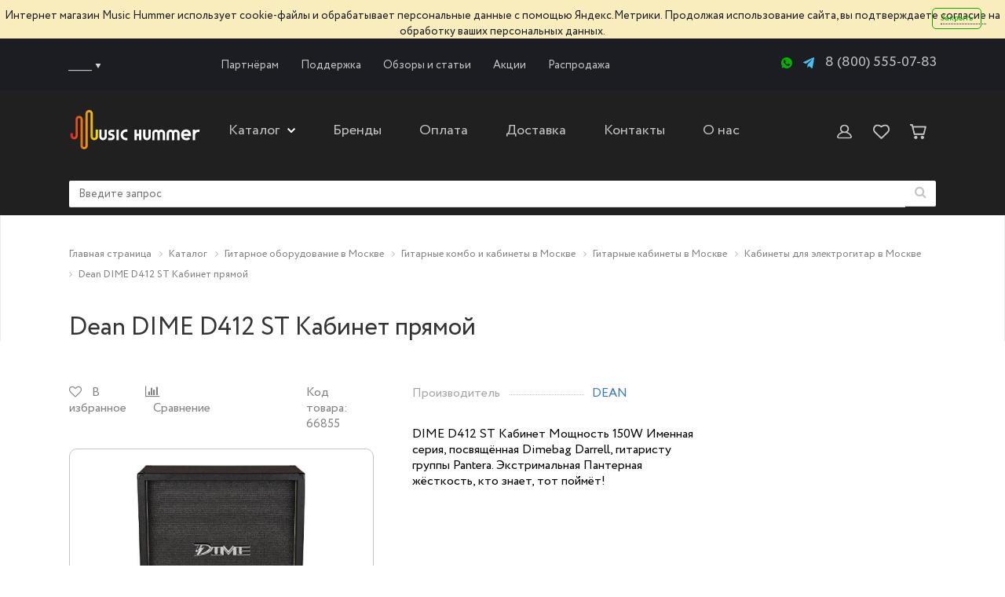

--- FILE ---
content_type: text/html; charset=UTF-8
request_url: https://music-hummer.ru/catalog/product/Dean%20dime-d412-st-kabinet-pryamoy/
body_size: 63708
content:
<!DOCTYPE html>
<html xml:lang="ru" lang="ru" class="mh_loading_bak">
<head>
	<!--start_content-->
	<meta http-equiv="X-UA-Compatible" content="IE=edge" />
	<meta name="viewport" content="user-scalable=no, initial-scale=1.0, maximum-scale=1.0, width=device-width">
	<link rel="shortcut icon" type="image/x-icon" href="/favicon.ico" />
	<link rel="shortcut icon" type="image/x-icon" href="/favicon120.ico" />
		<meta http-equiv="Content-Type" content="text/html; charset=UTF-8" />
<meta name="robots" content="index, follow" />
<meta name="keywords" content="женская одежда, мужская одежда, спортивная одежда, тапочки" />
<meta name="description" content="Купить Dean DIME D412 ST Кабинет прямой в Москве в интернет-магазине музыкального оборудования Music-Hummer по цене 29&nbsp;808 &#8381;. Характеристики с описанием, видео, фото и отзывами на Dean DIME D412 ST Кабинет прямой. Самовывоз и доставка по Москву и России." />
<script data-skip-moving="true">(function(w, d, n) {var cl = "bx-core";var ht = d.documentElement;var htc = ht ? ht.className : undefined;if (htc === undefined || htc.indexOf(cl) !== -1){return;}var ua = n.userAgent;if (/(iPad;)|(iPhone;)/i.test(ua)){cl += " bx-ios";}else if (/Windows/i.test(ua)){cl += ' bx-win';}else if (/Macintosh/i.test(ua)){cl += " bx-mac";}else if (/Linux/i.test(ua) && !/Android/i.test(ua)){cl += " bx-linux";}else if (/Android/i.test(ua)){cl += " bx-android";}cl += (/(ipad|iphone|android|mobile|touch)/i.test(ua) ? " bx-touch" : " bx-no-touch");cl += w.devicePixelRatio && w.devicePixelRatio >= 2? " bx-retina": " bx-no-retina";if (/AppleWebKit/.test(ua)){cl += " bx-chrome";}else if (/Opera/.test(ua)){cl += " bx-opera";}else if (/Firefox/.test(ua)){cl += " bx-firefox";}ht.className = htc ? htc + " " + cl : cl;})(window, document, navigator);</script>


<link href="/bitrix/js/ui/design-tokens/dist/ui.design-tokens.css?171812227726358" type="text/css"  rel="stylesheet" />
<link href="/bitrix/js/ui/fonts/opensans/ui.font.opensans.css?17114906512555" type="text/css"  rel="stylesheet" />
<link href="/bitrix/js/main/popup/dist/main.popup.bundle.css?171149033729861" type="text/css"  rel="stylesheet" />
<link href="/bitrix/js/ui/buttons/dist/ui.buttons.bundle.css?171149434435411" type="text/css"  rel="stylesheet" />
<link href="/bitrix/js/ui/dialogs/messagebox/dist/dialogs.bundle.css?1711494343714" type="text/css"  rel="stylesheet" />
<link href="/bitrix/cache/css/s1/mh_bootstrap/kernel_spotlight/kernel_spotlight_v1.css?17610330511806" type="text/css"  rel="stylesheet" />
<link href="/bitrix/cache/css/s1/mh_bootstrap/page_c1f8b31372352c143d981254a1256795/page_c1f8b31372352c143d981254a1256795_v1.css?1761033051100663" type="text/css"  rel="stylesheet" />
<link href="/bitrix/cache/css/s1/mh_bootstrap/template_1c62a0f384e7255b887f7a51199f1ea9/template_1c62a0f384e7255b887f7a51199f1ea9_v1.css?1761560414370481" type="text/css"  data-template-style="true" rel="stylesheet" />




<script type="extension/settings" data-extension="currency.currency-core">{"region":"ru"}</script>



<link rel="canonical"  href="https://music-hummer.ru/catalog/product/Dean dime-d412-st-kabinet-pryamoy/" />
		<title>Dean DIME D412 ST Кабинет прямой купить в Москве, цена 29&nbsp;808 &#8381; в интернет-магазине Music-Hummer</title>
		
				<link href="/snowFlakes/snow.min.css" rel="stylesheet">
</head>
<body class="bx-background-image bx-theme-yellow" >
<div id="panel"></div>
	<div class="marketplace-banner">
			<div class="marketplace-banner-link">
				Интернет магазин Music Hummer использует сооkie-файлы и обрабатывает персональные данные с помощью Яндекс.Метрики. Продолжая использование сайта, вы подтверждаете <a href='/about/soglashenie/' target='_blank'>согласие</a> на обработку ваших персональных данных.			</div>
		<a href="javascript:void(0)"
			class="marketplace-banner-close"
			onclick="eshopBannerClose(this.parentNode);">
				Закрыть		</a>
	</div>
<div class="bx-wrapper" id="bx_eshop_wrap">
	<header class="bx-header">
		<div class="bx-header-section">
			<div class="row header-top">
				<div class="row menu-top-block">
						<div class="top_links_block">
							<div class="menu-top">
								<div class="city">
									<div id="regions_choose_component">
<span class="select-city__block__text-city__js" data-entity="select-city__block__text-city">
    ______
</span>
<img style="border-radius: unset;" src="/bitrix/templates/mh_bootstrap/images/arrow_city.png">
</div>
<!-- modal is yr city YES/NO popup -->
<div class="select-city__dropdown-wrap" id="regions_choose_component_dropdown"  style="display: none;">
    <div class="select-city__dropdown">
        <div class="select-city__dropdown__title-wrap">
				<span class="select-city__dropdown__title" data-entity="select-city__dropdown__title">
                    Ваш город ###?				</span>
        </div>

        <div class="select-city__dropdown__choose-wrap">
				<span class="select-city__dropdown__choose__yes select-city__dropdown__choose"
                    data-entity="select-city__dropdown__choose__yes"
                >
					Да				</span>
                <span class="select-city__dropdown__choose__no select-city__dropdown__choose"
                    data-entity="select-city__dropdown__choose__no"
                >
					Нет				</span>
        </div>

    </div>
</div>
<!-- modal YES/NO popup -->

<!-- REGIONS POPUP -->
<div id="regon_choose_select-city__modal" style="display: none;" class="select-city__modal">
    <div class="select-city__modal-wrap region_choose">
        <!-- POPUP TITTLE -->
        <div class="select-city__modal-title">
                        <div class="select-city__close" data-entity="select-city__close"></div>
        </div>
        <!--/ POPUP TITTLE -->
        <div class="select-city-content-wrapper">
            <div class="select-city__image">
                <img src="/bitrix/templates/mh_bootstrap/components/sotbit/regions.choose/mh_bootstrap/img/choose_region.png">
            </div>
            <!-- REGION INPUT -->
            <div class="select-city__input-wrapper">
                <div class="select-city__response_wrapper">
                    <input class="select-city__input" data-entity="select-city__modal__submit__input"
                           placeholder=" Введите Ваш город">
                    <div class="select-city__response" data-entity="select-city__modal__submit__vars" style="display: none;">
                    </div>
                </div>
            </div>
            <!--/ REGION INPUT -->
            <!-- CITY FOR EXAMPLE -->
            <div class="select-city__wrapper__input">
                <div class="select-city__input__comment select-city__under_input" data-entity="select-city__input__example">
                    Например, <span>###1</span> или <span>###2</span>                </div>
            </div>
            <!--/ CITY FOR EXAMPLE  -->
            <!-- BUTTON -->
            <div class="select-city-button-wrapper">
                <div>
                    <button type="submit" class="btn select-city-button regions_choose"
                        data-entity="select-city__modal__submit__btn" disabled
                    >
                        Продолжить с выбранным регионом                    </button>
                </div>
            </div>
            <!-- / BUTTON -->
            <div class="select-city__automatic" data-entity="select-city__automatic">
                <a href="#"> Определить автоматически</a>
            </div>
        </div>
    </div>
</div>
<!--/ REGIONS POPUP -->

<div  id="regon_choose_modal__overlay" style="display: none;" class="modal__overlay"></div>


								</div>

								<div class="bx-top-nav bx-yellow" id="catalog_menu_LkGdQn" data-role="bx-menu-button-mobile-position">
	<nav class="bx-top-nav-container" id="cont_catalog_menu_LkGdQn">
		<ul class="bx-nav-list-1-lvl" id="ul_catalog_menu_LkGdQn">
					<li
				class="bx-nav-1-lvl bx-nav-list-0-col"
				onmouseover="BX.CatalogMenu.itemOver(this);"
				onmouseout="BX.CatalogMenu.itemOut(this)"
							>
				<a
					class="bx-nav-1-lvl-link"
					href="/about/wholesale/"
									>
					<span class="bx-nav-1-lvl-link-text">
						Партнёрам											</span>
				</a>
							</li>
					<li
				class="bx-nav-1-lvl bx-nav-list-0-col"
				onmouseover="BX.CatalogMenu.itemOver(this);"
				onmouseout="BX.CatalogMenu.itemOut(this)"
							>
				<a
					class="bx-nav-1-lvl-link"
					href="/about/support/"
									>
					<span class="bx-nav-1-lvl-link-text">
						Поддержка											</span>
				</a>
							</li>
					<li
				class="bx-nav-1-lvl bx-nav-list-0-col"
				onmouseover="BX.CatalogMenu.itemOver(this);"
				onmouseout="BX.CatalogMenu.itemOut(this)"
							>
				<a
					class="bx-nav-1-lvl-link"
					href="/blog/"
									>
					<span class="bx-nav-1-lvl-link-text">
						Обзоры и статьи											</span>
				</a>
							</li>
					<li
				class="bx-nav-1-lvl bx-nav-list-0-col"
				onmouseover="BX.CatalogMenu.itemOver(this);"
				onmouseout="BX.CatalogMenu.itemOut(this)"
							>
				<a
					class="bx-nav-1-lvl-link"
					href="/aktsii/"
									>
					<span class="bx-nav-1-lvl-link-text">
						Акции											</span>
				</a>
							</li>
					<li
				class="bx-nav-1-lvl bx-nav-list-0-col"
				onmouseover="BX.CatalogMenu.itemOver(this);"
				onmouseout="BX.CatalogMenu.itemOut(this)"
							>
				<a
					class="bx-nav-1-lvl-link"
					href="/sale/"
									>
					<span class="bx-nav-1-lvl-link-text">
						Распродажа											</span>
				</a>
							</li>
				</ul>
	</nav>
</div>

							</div>
						</div>
						<div class="top_contacts_block">
							<div class="col-md-12 hidden-xs header_contacts">
								<div class="contacts_block">
									<div class="whatsapp">
										<a href="https://api.whatsapp.com/send/?phone=79801474862&text=%D0%97%D0%B4%D1%80%D0%B0%D0%B2%D1%81%D1%82%D0%B2%D1%83%D0%B9%D1%82%D0%B5%21+%D0%A5%D0%BE%D1%87%D1%83+%D0%B7%D0%B0%D0%B4%D0%B0%D1%82%D1%8C+%D0%B2%D0%B0%D0%BC+%D0%B2%D0%BE%D0%BF%D1%80%D0%BE%D1%81%21" target="_blank" alt="WhatsApp">
											<img style="border-radius: unset;" src="/bitrix/templates/mh_bootstrap/images/whatsapp.png">
										</a>
									</div>
									<div class="telegram">
										<a href="https://t.me/salesmusichummer" target="_blank">
											<img src="/bitrix/templates/mh_bootstrap/images/telegram.png" alt="Telegram" id="telegram-link">
										</a>
									</div>
									<div class="phone">
									<a href="tel:8 (800) 555-07-83">8 (800) 555-07-83</a>									</div>
								</div>
							</div>
						</div>
				</div>
			</div>
			<div class="row header-bottom">
				<div class="header-bottom-block">
					<div class="header-left">
						<div class="logo">
							<div class="bx-logo">
								<a class="bx-logo-block" href="/">
									<img height="75" src="/bitrix/templates/mh_bootstrap/images/logo1.svg" alt="">								</a>
							</div>
						</div>
												<div class="general-menu hidden-xs hidden-sm hidden-md">
							<div class="bx-worktime">
								<div class="bx-worktime-prop">
									
<div class="bx-top-nav bx-site" id="catalog_menu_XEVOpk">
<nav class="bx-top-nav-container" id="cont_catalog_menu_XEVOpk">
		<ul class="bx-nav-list-1-lvl" id="horizontal-multilevel-menu">

			
			
			
									<li><a href="/catalog/" class="bx-nav-1-lvl-link selected">
						<span class="bx-nav-1-lvl-link-text">Каталог							 <i class="bx-nav-angle-bottom"></i>						</span>
					</a>
						<ul>
				
			
			
			
			
			
									<li  class="parent"><a href="/catalog/gitary/" class="parent">Гитары</a>
						<ul class="child">
				
			
			
			
			
			
									<li  class="parent"><a href="/catalog/jelektrogitary/" class="parent">Электрогитары</a>
						<ul class="child">
				
			
			
			
			
			
				
											<li  class="no-parent"><a href="/catalog/levostoronnie-jelektrogitary/">Левосторонние электрогитары</a></li>
					
				
			
			
			
			
			
				
											<li  class="no-parent"><a href="/catalog/jelektrogitary-dlja-nachinajushhih/">Электрогитары для начинающих</a></li>
					
				
			
			
			
							</ul></li>			
			
									<li  class="parent"><a href="/catalog/bas-gitary/" class="parent">Бас-гитары</a>
						<ul class="child">
				
			
			
			
			
			
				
											<li  class="no-parent"><a href="/catalog/bezladovye-bas-gitary/">Безладовые бас-гитары</a></li>
					
				
			
			
			
			
			
				
											<li  class="no-parent"><a href="/catalog/jelektroakusticheskie-bas-gitary/">Электроакустические бас-гитары</a></li>
					
				
			
			
			
			
			
				
											<li  class="no-parent"><a href="/catalog/levostoronnie-bas-gitary/">Левосторонние бас-гитары</a></li>
					
				
			
			
			
			
			
				
											<li  class="no-parent"><a href="/catalog/bas-gitary-dlja-nachinajushhih/">Бас-гитары для начинающих</a></li>
					
				
			
			
			
			
			
				
											<li  class="no-parent"><a href="/catalog/guitarbass-premium/">Премиальные комплекты</a></li>
					
				
			
			
			
							</ul></li>			
			
									<li  class="parent"><a href="/catalog/akusticheskie-gitary/" class="parent">Акустические гитары</a>
						<ul class="child">
				
			
			
			
			
			
				
											<li  class="no-parent"><a href="/catalog/shestistrunnye-akusticheskie-gitary/">6-ти струнные акустические гитары</a></li>
					
				
			
			
			
			
			
				
											<li  class="no-parent"><a href="/catalog/semistrunnye-akusticheskie-gitary/">7-ми струнные акустические гитары</a></li>
					
				
			
			
			
			
			
				
											<li  class="no-parent"><a href="/catalog/dvenadcatistrunnye-akusticheskie-gitary/">12-ти струнные акустические гитары</a></li>
					
				
			
			
			
			
			
				
											<li  class="no-parent"><a href="/catalog/akusticheskie-dlja-nachinajushhih/">Акустические гитары для начинающих</a></li>
					
				
			
			
			
			
			
				
											<li  class="no-parent"><a href="/catalog/levostoronnie-akusticheskie-gitary/">Левосторонние акустические гитары</a></li>
					
				
			
			
			
			
			
				
											<li  class="no-parent"><a href="/catalog/acoustic-premium/">Премиальные комплекты</a></li>
					
				
			
			
			
			
			
				
											<li  class="no-parent"><a href="/catalog/transakusticheskie-gitary/">Трансакустические гитары</a></li>
					
				
			
			
			
							</ul></li>			
			
									<li  class="parent"><a href="/catalog/klassicheskie-gitary/" class="parent">Классические гитары</a>
						<ul class="child">
				
			
			
			
			
			
				
											<li  class="no-parent"><a href="/catalog/klassicheskie-gutary-dlja-nachinajushhih/">Классические гитары для начинающих</a></li>
					
				
			
			
			
			
			
				
											<li  class="no-parent"><a href="/catalog/klassicheskie-gitary-so-zvukosnimatelem/">Классические гитары со звукоснимателем</a></li>
					
				
			
			
			
							</ul></li>			
			
									<li  class="parent"><a href="/catalog/jelektroakusticheskie-gitary/" class="parent">Электроакустические гитары</a>
						<ul class="child">
				
			
			
			
			
			
				
											<li  class="no-parent"><a href="/catalog/shestistrunnye-jelektroakusticheskie-gitary/">6-ти струнные электроакустические гитары</a></li>
					
				
			
			
			
			
			
				
											<li  class="no-parent"><a href="/catalog/dvenadcatistrunnye-jelektroakusticheskie-gitary/">12-ти струнные электроакустические гитары</a></li>
					
				
			
			
			
							</ul></li>			
			
									<li  class="parent"><a href="/catalog/poluakusticheskie-gitary/" class="parent">Полуакустические гитары</a>
						<ul class="child">
				
			
			
			
			
			
				
											<li  class="no-parent"><a href="/catalog/6-ti-strunnye-poluakusticheskie-gitary/">6-ти струнные полуакустические гитары</a></li>
					
				
			
			
			
			
			
				
											<li  class="no-parent"><a href="/catalog/12-strunnye-poluakusticheskie-gitary/">12-ти струнные полуакустические гитары</a></li>
					
				
			
			
			
							</ul></li>			
			
									<li  class="parent"><a href="/catalog/umenshennye-gitary/" class="parent">Уменьшенные гитары</a>
						<ul class="child">
				
			
			
			
			
			
				
											<li  class="no-parent"><a href="/catalog/gitary-1-2/">Гитары размер 1 / 2</a></li>
					
				
			
			
			
			
			
				
											<li  class="no-parent"><a href="/catalog/gitary-3-4/">Гитары размер 3 / 4</a></li>
					
				
			
			
			
			
			
				
											<li  class="no-parent"><a href="/catalog/gitary-7-8/">Гитары размер 7 / 8</a></li>
					
				
			
			
			
			
			
				
											<li  class="no-parent"><a href="/catalog/gitalele/">Гиталеле</a></li>
					
				
			
			
			
			
			
				
											<li  class="no-parent"><a href="/catalog/gitary-razmer-1-4/">Гитары размер 1 / 4</a></li>
					
				
			
			
			
			
			
				
											<li  class="no-parent"><a href="/catalog/trevel-gitary/">Тревел гитары</a></li>
					
				
			
			
			
							</ul></li>			
			
									<li  class="parent"><a href="/catalog/ukulele/" class="parent">Укулеле</a>
						<ul class="child">
				
			
			
			
			
			
				
											<li  class="no-parent"><a href="/catalog/koncertnye-ukulele/">Концертные укулеле</a></li>
					
				
			
			
			
			
			
				
											<li  class="no-parent"><a href="/catalog/chetyrehstrunnye-ukulele/">Четырехструнные укулеле</a></li>
					
				
			
			
			
			
			
				
											<li  class="no-parent"><a href="/catalog/shestistrunnye-ukulele/">Шестиструнные укулеле</a></li>
					
				
			
			
			
			
			
				
											<li  class="no-parent"><a href="/catalog/ukulele-bariton/">Укулеле баритон</a></li>
					
				
			
			
			
			
			
				
											<li  class="no-parent"><a href="/catalog/ukulele-soprano/">Укулеле сопрано</a></li>
					
				
			
			
			
			
			
				
											<li  class="no-parent"><a href="/catalog/ukulele-tenor/">Укулеле тенор</a></li>
					
				
			
			
			
			
			
				
											<li  class="no-parent"><a href="/catalog/transakusticheskie-ukulele/">Трансакустические укулеле</a></li>
					
				
			
			
			
			
			
				
											<li  class="no-parent"><a href="/catalog/ukulele-bas/">Укулеле бас</a></li>
					
				
			
			
			
			
			
				
											<li  class="no-parent"><a href="/catalog/elektroakusticheskie-ukulele/">Электроакустические укулеле</a></li>
					
				
			
			
			
							</ul></li>			
			
									<li  class="parent"><a href="/catalog/nabory-nachinajushhego-gitarista/" class="parent">Гитарные наборы</a>
						<ul class="child">
				
			
			
			
			
			
				
											<li  class="no-parent"><a href="/catalog/nabory-s-akusticheskoj-gitaroj/">Наборы начинающего гитариста с акустической гитарой</a></li>
					
				
			
			
			
			
			
				
											<li  class="no-parent"><a href="/catalog/nabory-s-bas-gitaroj/">Наборы начинающего гитариста с бас-гитарой</a></li>
					
				
			
			
			
			
			
				
											<li  class="no-parent"><a href="/catalog/nabory-s-klassicheskoj-gitaroj/">Наборы начинающего гитариста с классической гитарой</a></li>
					
				
			
			
			
			
			
				
											<li  class="no-parent"><a href="/catalog/nabory-s-jelektrogitaroj/">Наборы начинающего гитариста с электрогитарой</a></li>
					
				
			
			
			
							</ul></li>			
			
									<li  class="parent"><a href="/catalog/aksessuary/" class="parent">Аксессуары для гитар</a>
						<ul class="child">
				
			
			
			
			
			
				
											<li  class="no-parent"><a href="/catalog/struny/">Струны для гитар</a></li>
					
				
			
			
			
			
			
				
											<li  class="no-parent"><a href="/catalog/kabeli-shnury/">Кабели, шнуры для гитар</a></li>
					
				
			
			
			
			
			
				
											<li  class="no-parent"><a href="/catalog/remni-dlja-jelektrogitar/">Ремни для гитар</a></li>
					
				
			
			
			
			
			
				
											<li  class="no-parent"><a href="/catalog/stoyki-i-derzhateli/">Стойки и держатели для гитар</a></li>
					
				
			
			
			
			
			
				
											<li  class="no-parent"><a href="/catalog/kofry-i-keysy/">Кофры и кейсы для гитар</a></li>
					
				
			
			
			
			
			
				
											<li  class="no-parent"><a href="/catalog/chekhly/">Чехлы для гитар</a></li>
					
				
			
			
			
			
			
				
											<li  class="no-parent"><a href="/catalog/kamertony/">Камертоны для гитары</a></li>
					
				
			
			
			
			
			
				
											<li  class="no-parent"><a href="/catalog/kapodastry/">Каподастры</a></li>
					
				
			
			
			
			
			
				
											<li  class="no-parent"><a href="/catalog/mediatory/">Медиаторы</a></li>
					
				
			
			
			
			
			
				
											<li  class="no-parent"><a href="/catalog/podstavki-dlya-nog/">Подставки для ног</a></li>
					
				
			
			
			
			
			
				
											<li  class="no-parent"><a href="/catalog/potentsiometry/">Потенциометры для гитар</a></li>
					
				
			
			
			
			
			
				
											<li  class="no-parent"><a href="/catalog/slaydy/">Слайды для гитары</a></li>
					
				
			
			
			
			
			
				
											<li  class="no-parent"><a href="/catalog/sredstva-dlya-ukhoda/">Средства для ухода за гитарой</a></li>
					
				
			
			
			
			
			
				
											<li  class="no-parent"><a href="/catalog/stulya-dlya-gitaristov/">Стулья для гитаристов</a></li>
					
				
			
			
			
			
			
				
											<li  class="no-parent"><a href="/catalog/trenazhery-dlya-paltsev/">Тренажеры для пальцев рук гитариста</a></li>
					
				
			
			
			
			
			
				
											<li  class="no-parent"><a href="/catalog/tyunery/">Тюнеры для гитар</a></li>
					
				
			
			
			
			
			
				
											<li  class="no-parent"><a href="/catalog/furnitura/">Фурнитура для гитар</a></li>
					
				
			
			
			
							</ul></li>			
			
				
											<li  class="no-parent"><a href="/catalog/gitara-arfa-harp-guitar/">Гитара-арфа (harp guitar)</a></li>
					
				
			
			
			
							</ul></li>			
			
									<li  class="parent"><a href="/catalog/gitary-i-oborudovanie/" class="parent">Гитарное оборудование</a>
						<ul class="child">
				
			
			
			
			
			
									<li  class="parent"><a href="/catalog/vse-zvukosnimateli/" class="parent">Звукосниматели</a>
						<ul class="child">
				
			
			
			
			
			
				
											<li  class="no-parent"><a href="/catalog/zvukosnimateli-dlja-akusticheskoj-gitary/">Звукосниматели для акустической гитары</a></li>
					
				
			
			
			
			
			
				
											<li  class="no-parent"><a href="/catalog/zvukosnimateli-dlya-bas-gitary/">Звукосниматели для бас-гитары</a></li>
					
				
			
			
			
			
			
				
											<li  class="no-parent"><a href="/catalog/zvukosnimateli-dlja-klassicheskoj-gitary/">Звукосниматели для классической гитары</a></li>
					
				
			
			
			
			
			
				
											<li  class="no-parent"><a href="/catalog/zvukosnimateli-dlja-jelektrogitary/">Звукосниматели для электрогитары</a></li>
					
				
			
			
			
							</ul></li>			
			
									<li  class="parent"><a href="/catalog/gitarnye-kombo-i-kabinety/" class="parent">Гитарные комбо и кабинеты</a>
						<ul class="child">
				
			
			
			
			
			
				
											<li  class="no-parent"><a href="/catalog/aksessuary-dlya-kombikov/">Аксессуары для комбиков</a></li>
					
				
			
			
			
			
			
				
											<li  class="no-parent"><a href="/catalog/gitarnye-kabinety/">Гитарные кабинеты</a></li>
					
				
			
			
			
			
			
				
											<li  class="no-parent"><a href="/catalog/gitarnye-usiliteli-golovy/">Гитарные усилители (головы)</a></li>
					
				
			
			
			
			
			
				
											<li  class="no-parent"><a href="/catalog/kombousiliteli/">Комбоусилители</a></li>
					
				
			
			
			
							</ul></li>			
			
									<li  class="parent"><a href="/catalog/pedali-jeffektov/" class="parent">Педали эффектов</a>
						<ul class="child">
				
			
			
			
			
			
				
											<li  class="no-parent"><a href="/catalog/pedali-dlja-jelektrogitar/">Педали эффектов для электрогитар</a></li>
					
				
			
			
			
			
			
				
											<li  class="no-parent"><a href="/catalog/pedali-dlja-bas-gitar/">Педали эффектов для бас-гитар</a></li>
					
				
			
			
			
			
			
				
											<li  class="no-parent"><a href="/catalog/pedali-dlja-akusticheskih-gitar/">Педали эффектов для акустических гитар</a></li>
					
				
			
			
			
			
			
				
											<li  class="no-parent"><a href="/catalog/aksessuary-dlya-pedaley-effektov/">Аксессуары для педалей эффектов</a></li>
					
				
			
			
			
							</ul></li>			
			
									<li  class="parent"><a href="/catalog/gitarnye-protsessory/" class="parent">Гитарные процессоры</a>
						<ul class="child">
				
			
			
			
			
			
				
											<li  class="no-parent"><a href="/catalog/dlya-elektrogitar/">Для электрогитар</a></li>
					
				
			
			
			
			
			
				
											<li  class="no-parent"><a href="/catalog/dlya-bas-gitar/">Для бас-гитар</a></li>
					
				
			
			
			
			
			
				
											<li  class="no-parent"><a href="/catalog/dlya-akusticheskikh-gitar/">Гитарные процессоры для акустических гитар</a></li>
					
				
			
			
			
			
			
				
											<li  class="no-parent"><a href="/catalog/aksessuary-dlya-protsessorov/">Аксессуары для процессоров</a></li>
					
				
			
			
			
							</ul></li>			
			
				
											<li  class="no-parent"><a href="/catalog/pedalbordy/">Педалборды</a></li>
					
				
			
			
			
			
			
									<li  class="parent"><a href="/catalog/aksessuary-dlja-gitar/" class="parent">Аксессуары для гитарного оборудования</a>
						<ul class="child">
				
			
			
			
			
			
				
											<li  class="no-parent"><a href="/catalog/struny-dlya-gitar/">Струны для гитар</a></li>
					
				
			
			
			
			
			
				
											<li  class="no-parent"><a href="/catalog/tjunery-dlja-gitar/">Тюнеры для гитар</a></li>
					
				
			
			
			
			
			
				
											<li  class="no-parent"><a href="/catalog/chekhly-dlya-gitar/">Чехлы для гитар</a></li>
					
				
			
			
			
							</ul></li></ul></li>			
			
									<li  class="parent"><a href="/catalog/transljacionnoe-oborudovanie/" class="parent">Трансляционное оборудование</a>
						<ul class="child">
				
			
			
			
			
			
									<li  class="parent"><a href="/catalog/transljacionnye-akusticheskie-sistemy/" class="parent">Трансляционные акустические системы (громкоговорители)</a>
						<ul class="child">
				
			
			
			
			
			
				
											<li  class="no-parent"><a href="/catalog/transljacionnye-potolochnye-gromkogovoriteli/">Трансляционные потолочные громкоговорители</a></li>
					
				
			
			
			
			
			
				
											<li  class="no-parent"><a href="/catalog/transljacionnye-nastennye-gromkogovoriteli/">Трансляционные настенные громкоговорители</a></li>
					
				
			
			
			
			
			
				
											<li  class="no-parent"><a href="/catalog/transljacionnye-podvesnye-gromkogovoriteli/">Трансляционные подвесные громкоговорители</a></li>
					
				
			
			
			
			
			
				
											<li  class="no-parent"><a href="/catalog/transljacionnye-rupornye-gromkogovoriteli/">Трансляционные рупорные громкоговорители</a></li>
					
				
			
			
			
			
			
				
											<li  class="no-parent"><a href="/catalog/vsepogodnye-transljacionnye-gromkogovoriteli/">Трансляционные всепогодные громкоговорители</a></li>
					
				
			
			
			
			
			
				
											<li  class="no-parent"><a href="/catalog/transljacionnye-zvukovye-kolonny/">Трансляционные звуковые колонны</a></li>
					
				
			
			
			
			
			
				
											<li  class="no-parent"><a href="/catalog/dekorativnye-gromkogovoriteli/">Декоративные громкоговорители</a></li>
					
				
			
			
			
			
			
				
											<li  class="no-parent"><a href="/catalog/translyatsionnye-nizkochastotnye-gromkogovoriteli/">Трансляционные низкочастотные громкоговорители</a></li>
					
				
			
			
			
							</ul></li>			
			
									<li  class="parent"><a href="/catalog/radiouzly/" class="parent">Радиоузлы</a>
						<ul class="child">
				
			
			
			
			
			
				
											<li  class="no-parent"><a href="/catalog/shkolnye-radiouzly/">Школьные радиоузлы</a></li>
					
				
			
			
			
			
			
				
											<li  class="no-parent"><a href="/catalog/transljacionnye-radiouzly/">Трансляционные радиоузлы</a></li>
					
				
			
			
			
							</ul></li>			
			
									<li  class="parent"><a href="/catalog/transljacionnye-mikshery/" class="parent">Трансляционные микшеры</a>
						<ul class="child">
				
			
			
			
			
			
				
											<li  class="no-parent"><a href="/catalog/transljacionnye-zonnye-mikshery/">Трансляционные зонные микшеры</a></li>
					
				
			
			
			
			
			
				
											<li  class="no-parent"><a href="/catalog/transljacionnye-mikshery-usiliteli/">Трансляционные микшеры-усилители</a></li>
					
				
			
			
			
			
			
				
											<li  class="no-parent"><a href="/catalog/matrichnye-mikshery/">Матричные микшеры</a></li>
					
				
			
			
			
							</ul></li>			
			
				
											<li  class="no-parent"><a href="/catalog/transljacionnye-usiliteli/">Трансляционные усилители</a></li>
					
				
			
			
			
			
			
				
											<li  class="no-parent"><a href="/catalog/transljacionnye-mikrofony/">Микрофоны трансляционные</a></li>
					
				
			
			
			
			
			
				
											<li  class="no-parent"><a href="/catalog/megafony-matyugalniki/">Мегафоны (матюгальники) </a></li>
					
				
			
			
			
			
			
									<li  class="parent"><a href="/catalog/konferents-sistemy/" class="parent">Конференц системы</a>
						<ul class="child">
				
			
			
			
			
			
				
											<li  class="no-parent"><a href="/catalog/aksessuary-dlya-konferents-sistem/">Аксессуары для конференц систем</a></li>
					
				
			
			
			
			
			
				
											<li  class="no-parent"><a href="/catalog/audioplatformy/">Аудиоплатформы</a></li>
					
				
			
			
			
			
			
				
											<li  class="no-parent"><a href="/catalog/besprovodnye-sistemy/">Беспроводные системы</a></li>
					
				
			
			
			
			
			
				
											<li  class="no-parent"><a href="/catalog/moduli-rasshireniya/">Модули расширения</a></li>
					
				
			
			
			
			
			
				
											<li  class="no-parent"><a href="/catalog/nastolnye-mikrofony/">Настольные микрофоны</a></li>
					
				
			
			
			
			
			
				
											<li  class="no-parent"><a href="/catalog/provodnye-sistemy/">Проводные системы</a></li>
					
				
			
			
			
			
			
				
											<li  class="no-parent"><a href="/catalog/pulty-delegata/">Пульты делегата</a></li>
					
				
			
			
			
			
			
				
											<li  class="no-parent"><a href="/catalog/pulty-predsedatelya/">Пульты председателя</a></li>
					
				
			
			
			
			
			
				
											<li  class="no-parent"><a href="/catalog/sistemy-golosovaniya/">Системы голосования</a></li>
					
				
			
			
			
			
			
				
											<li  class="no-parent"><a href="/catalog/tribuny/">Трибуны</a></li>
					
				
			
			
			
							</ul></li>			
			
				
											<li  class="no-parent"><a href="/catalog/kreplniya-i-kronshteyny/">Креплния и кронштейны </a></li>
					
				
			
			
			
			
			
				
											<li  class="no-parent"><a href="/catalog/regulyatory-gromkosti-i-upravlenie/">Регуляторы громкости и управление</a></li>
					
				
			
			
			
							</ul></li>			
			
									<li  class="parent"><a href="/catalog/zvukovoe-oborudovanie/" class="parent">Звуковое оборудование</a>
						<ul class="child">
				
			
			
			
			
			
									<li  class="parent"><a href="/catalog/akusticheskie-sistemy/" class="parent">Акустические системы</a>
						<ul class="child">
				
			
			
			
			
			
				
											<li  class="no-parent"><a href="/catalog/passivnye-akusticheskie-sistemy/">Пассивные акустические системы</a></li>
					
				
			
			
			
			
			
				
											<li  class="no-parent"><a href="/catalog/aktivnye-akusticheskie-sistemy/">Активные акустические системы</a></li>
					
				
			
			
			
			
			
				
											<li  class="no-parent"><a href="/catalog/besprovodnye-akusticheskie-sistemy/">Беспроводные акустические системы</a></li>
					
				
			
			
			
			
			
				
											<li  class="no-parent"><a href="/catalog/portativnye-akusticheskie-sistemy/">Портативные акустические системы</a></li>
					
				
			
			
			
			
			
				
											<li  class="no-parent"><a href="/catalog/vsepogodnye-akusticheskie-sistemy/">Всепогодные акустические системы</a></li>
					
				
			
			
			
			
			
				
											<li  class="no-parent"><a href="/catalog/dinamiki-dlja-akusticheskih-sistem/">Динамики для акустических систем</a></li>
					
				
			
			
			
			
			
				
											<li  class="no-parent"><a href="/catalog/dlya-kinoteatrov/">Для кинотеатров</a></li>
					
				
			
			
			
			
			
				
											<li  class="no-parent"><a href="/catalog/chekhly-dlya-akusticheskikh-sistem/">Чехлы для акустических систем</a></li>
					
				
			
			
			
							</ul></li>			
			
				
											<li  class="no-parent"><a href="/catalog/komplekty-akustika/">Комплекты акустических систем</a></li>
					
				
			
			
			
			
			
									<li  class="parent"><a href="/catalog/sabvufery/" class="parent">Сабвуферы</a>
						<ul class="child">
				
			
			
			
			
			
				
											<li  class="no-parent"><a href="/catalog/aktivniye-sabvufery/">Активные сабвуферы</a></li>
					
				
			
			
			
			
			
				
											<li  class="no-parent"><a href="/catalog/passivniye-sabvufery/">Пассивные сабвуферы</a></li>
					
				
			
			
			
							</ul></li>			
			
									<li  class="parent"><a href="/catalog/lineynye-massivy/" class="parent">Линейные массивы</a>
						<ul class="child">
				
			
			
			
			
			
				
											<li  class="no-parent"><a href="/catalog/akusticheskie-sistemy-dlya-lineynykh-massivov/">Акустические системы для линейных массивов</a></li>
					
				
			
			
			
			
			
				
											<li  class="no-parent"><a href="/catalog/sabvufery-dlya-lineynykh-massivov/">Сабвуферы для линейных массивов</a></li>
					
				
			
			
			
							</ul></li>			
			
				
											<li  class="no-parent"><a href="/catalog/usiliteli-moshhnosti/">Усилители мощности</a></li>
					
				
			
			
			
			
			
									<li  class="parent"><a href="/catalog/mikshernye-pulty/" class="parent">Микшерные пульты</a>
						<ul class="child">
				
			
			
			
			
			
				
											<li  class="no-parent"><a href="/catalog/analogovye-miksheriy/">Аналоговые микшерные пульты</a></li>
					
				
			
			
			
			
			
				
											<li  class="no-parent"><a href="/catalog/cifrovye-mikshery/">Цифровые микшеры</a></li>
					
				
			
			
			
			
			
				
											<li  class="no-parent"><a href="/catalog/aktivnye-mikshery/">Активные микшерные пульты</a></li>
					
				
			
			
			
			
			
				
											<li  class="no-parent"><a href="/catalog/bloki-pitanija-dlja-miksherov/">Блоки питания для микшеров</a></li>
					
				
			
			
			
			
			
				
											<li  class="no-parent"><a href="/catalog/moduli-dlja-miksherov/">Модули для микшерных пультов</a></li>
					
				
			
			
			
			
			
				
											<li  class="no-parent"><a href="/catalog/karty-rasshirenija-dlja-miksherov/">Карты расширения для микшеров</a></li>
					
				
			
			
			
			
			
				
											<li  class="no-parent"><a href="/catalog/podstavki-dlja-miksherov/">Подставки для микшеров</a></li>
					
				
			
			
			
			
			
				
											<li  class="no-parent"><a href="/catalog/kabeli-dlja-miksherov/">Кабели для микшеров</a></li>
					
				
			
			
			
			
			
				
											<li  class="no-parent"><a href="/catalog/kejsy-dlja-miksherov/">Кейсы для микшеров</a></li>
					
				
			
			
			
			
			
				
											<li  class="no-parent"><a href="/catalog/stojki-dlja-miksherov/">Стойки для микшеров</a></li>
					
				
			
			
			
			
			
				
											<li  class="no-parent"><a href="/catalog/mikshery-po-naznacheniju/">Микшеры по назначению</a></li>
					
				
			
			
			
			
			
				
											<li  class="no-parent"><a href="/catalog/aksessuary-dlya-miksherov/">Аксессуары для микшеров</a></li>
					
				
			
			
			
							</ul></li>			
			
									<li  class="parent"><a href="/catalog/cd-mp3-proigryvateli/" class="parent">Cd, mp3 проигрыватели</a>
						<ul class="child">
				
			
			
			
			
			
				
											<li  class="no-parent"><a href="/catalog/nastolnye-proigryvateli/">Настольные cd, mp3 проигрыватели</a></li>
					
				
			
			
			
			
			
				
											<li  class="no-parent"><a href="/catalog/rekovye-proigryvateli/">Рековые cd, mp3 проигрыватели</a></li>
					
				
			
			
			
			
			
				
											<li  class="no-parent"><a href="/catalog/aksessuary-dlya-audiopleerov/">Аксессуары для аудиоплееров</a></li>
					
				
			
			
			
			
			
				
											<li  class="no-parent"><a href="/catalog/aksessuary-dlya-proigryvateley/">Аксессуары для проигрывателей</a></li>
					
				
			
			
			
			
			
				
											<li  class="no-parent"><a href="/catalog/portativnye-audiopleery/">Портативные аудиоплееры</a></li>
					
				
			
			
			
							</ul></li>			
			
				
											<li  class="no-parent"><a href="/catalog/vokalnye-processory/">Вокальные процессоры</a></li>
					
				
			
			
			
			
			
				
											<li  class="no-parent"><a href="/catalog/jekskursionnye-sistemy/">Экскурсионные системы и синхроперевод</a></li>
					
				
			
			
			
			
			
				
											<li  class="no-parent"><a href="/catalog/dinamicheskaja-obrabotka-zvuka/">Динамическая обработка звука</a></li>
					
				
			
			
			
			
			
				
											<li  class="no-parent"><a href="/catalog/di-boksy/">Ди боксы</a></li>
					
				
			
			
			
			
			
				
											<li  class="no-parent"><a href="/catalog/distribyutory-pitaniya/">Дистрибьюторы питания</a></li>
					
				
			
			
			
			
			
									<li  class="parent"><a href="/catalog/kommutatsiya/" class="parent">Коммутация</a>
						<ul class="child">
				
			
			
			
			
			
				
											<li  class="no-parent"><a href="/catalog/multikory/">Мультикоры</a></li>
					
				
			
			
			
			
			
				
											<li  class="no-parent"><a href="/catalog/steydzhboksy/">Стейджбоксы</a></li>
					
				
			
			
			
							</ul></li>			
			
				
											<li  class="no-parent"><a href="/catalog/rekovye-krepleniya-i-aksessuary/">Рековые крепления и аксессуары</a></li>
					
				
			
			
			
			
			
				
											<li  class="no-parent"><a href="/catalog/rekovye-keysy/">Рэковые кейсы</a></li>
					
				
			
			
			
			
			
				
											<li  class="no-parent"><a href="/catalog/rekovye-stoyki/">Рэковые стойки</a></li>
					
				
			
			
			
			
			
				
											<li  class="no-parent"><a href="/catalog/stoyki-i-krepleniya-videooborudovaniya/">Стойки и крепления видеооборудования</a></li>
					
				
			
			
			
			
			
									<li  class="parent"><a href="/catalog/stoyki-dlya-akusticheskikh-sistem/" class="parent">Стойки для акустических систем</a>
						<ul class="child">
				
			
			
			
			
			
				
											<li  class="no-parent"><a href="/catalog/krepleniya-i-akssesuary-dlya-akusticheskikh-sistem/">Крепления и акссесуары для акустических систем</a></li>
					
				
			
			
			
			
			
				
											<li  class="no-parent"><a href="/catalog/stoyki/">Стойки</a></li>
					
				
			
			
			
							</ul></li>			
			
				
											<li  class="no-parent"><a href="/catalog/stoyki-dlya-noutbukov/">Стойки для ноутбуков</a></li>
					
				
			
			
			
			
			
									<li  class="parent"><a href="/catalog/akustika-po-naznacheniyu/" class="parent">Акустика по назначению</a>
						<ul class="child">
				
			
			
			
			
			
				
											<li  class="no-parent"><a href="/catalog/akustika-dlya-restorana/">Акустика для ресторана</a></li>
					
				
			
			
			
			
			
				
											<li  class="no-parent"><a href="/catalog/kolonki-dlya-svadby/">Колонки для свадьбы</a></li>
					
				
			
			
			
			
			
				
											<li  class="no-parent"><a href="/catalog/akustika-dlya-kafe/">Акустика для кафе</a></li>
					
				
			
			
			
			
			
				
											<li  class="no-parent"><a href="/catalog/akustika-dlya-nochnogo-kluba/">Акустика для ночного клуба</a></li>
					
				
			
			
			
			
			
				
											<li  class="no-parent"><a href="/catalog/akustika-dlya-barov-i-restoranov/">Акустика для баров и ресторанов</a></li>
					
				
			
			
			
			
			
				
											<li  class="no-parent"><a href="/catalog/akustika-dlya-didzheev-i-provedeniya-diskotek/">Акустика для диджеев и проведения дискотек</a></li>
					
				
			
			
			
							</ul></li></ul></li>			
			
									<li  class="parent"><a href="/catalog/studija-i-zvukozapis/" class="parent">Студия и звукозапись</a>
						<ul class="child">
				
			
			
			
			
			
				
											<li  class="no-parent"><a href="/catalog/midi-klaviatury/">Midi клавиатуры</a></li>
					
				
			
			
			
			
			
									<li  class="parent"><a href="/catalog/zvukovye-karty/" class="parent">Звуковые карты</a>
						<ul class="child">
				
			
			
			
			
			
				
											<li  class="no-parent"><a href="/catalog/zvukovye-karty-usb/">Звуковые карты usb</a></li>
					
				
			
			
			
			
			
				
											<li  class="no-parent"><a href="/catalog/zvukovye-karty-firewire/">Звуковые карты firewire</a></li>
					
				
			
			
			
			
			
				
											<li  class="no-parent"><a href="/catalog/zvukovye-karty-thunderbolt/">Звуковые карты thunderbolt</a></li>
					
				
			
			
			
			
			
				
											<li  class="no-parent"><a href="/catalog/zvukovye-karty-pci/">Звуковые карты pci/pcie</a></li>
					
				
			
			
			
			
			
				
											<li  class="no-parent"><a href="/catalog/zvukovye-karty-pcmcia/">Звуковые карты pcmcia</a></li>
					
				
			
			
			
			
			
				
											<li  class="no-parent"><a href="/catalog/kombinirovannye-zvukovye-karty/">Комбинированные звуковые карты</a></li>
					
				
			
			
			
			
			
				
											<li  class="no-parent"><a href="/catalog/midi-to-usb-interfeysy/">Midi to usb интерфейсы</a></li>
					
				
			
			
			
			
			
				
											<li  class="no-parent"><a href="/catalog/zvukovye-karty-dlya-telefona/">Звуковые карты для телефона</a></li>
					
				
			
			
			
			
			
				
											<li  class="no-parent"><a href="/catalog/karty-rasshireniya/">Карты расширения и аксессуары</a></li>
					
				
			
			
			
							</ul></li>			
			
				
											<li  class="no-parent"><a href="/catalog/studijnye-monitiry/">Студийные мониторы</a></li>
					
				
			
			
			
			
			
				
											<li  class="no-parent"><a href="/catalog/dram-mashiny/">Драм машины</a></li>
					
				
			
			
			
			
			
									<li  class="parent"><a href="/catalog/predusiliteli/" class="parent">Предусилители</a>
						<ul class="child">
				
			
			
			
			
			
				
											<li  class="no-parent"><a href="/catalog/dlya-gitar/">Для гитар</a></li>
					
				
			
			
			
			
			
				
											<li  class="no-parent"><a href="/catalog/dlya-mikrofonov/">Для микрофонов</a></li>
					
				
			
			
			
			
			
				
											<li  class="no-parent"><a href="/catalog/dlya-naushnikov/">Для наушников</a></li>
					
				
			
			
			
			
			
				
											<li  class="no-parent"><a href="/catalog/dlya-proigryvateley/">Для проигрывателей</a></li>
					
				
			
			
			
							</ul></li>			
			
				
											<li  class="no-parent"><a href="/catalog/portastudii/">Портастудии</a></li>
					
				
			
			
			
			
			
									<li  class="parent"><a href="/catalog/rekordery/" class="parent">Рекордеры</a>
						<ul class="child">
				
			
			
			
			
			
				
											<li  class="no-parent"><a href="/catalog/portativnye/">Портативные</a></li>
					
				
			
			
			
			
			
				
											<li  class="no-parent"><a href="/catalog/studiynye/">Студийные</a></li>
					
				
			
			
			
			
			
				
											<li  class="no-parent"><a href="/catalog/videorekordery/">Видеорекордеры</a></li>
					
				
			
			
			
							</ul></li>			
			
				
											<li  class="no-parent"><a href="/catalog/programmy-dlja-zvukozapisi/">Программное обеспечение</a></li>
					
				
			
			
			
			
			
				
											<li  class="no-parent"><a href="/catalog/komplekty-dlya-zvukozapisi/">Комплекты для звукозаписи</a></li>
					
				
			
			
			
			
			
				
											<li  class="no-parent"><a href="/catalog/stoly-dlja-domashnej-studii/">Столы для домашней студии</a></li>
					
				
			
			
			
			
			
				
											<li  class="no-parent"><a href="/catalog/generatory-sinkhrosignala/">Генераторы синхросигнала </a></li>
					
				
			
			
			
			
			
									<li  class="parent"><a href="/catalog/zvukoizolyatsionnye-kabiny/" class="parent">Звукоизоляционные кабины</a>
						<ul class="child">
				
			
			
			
			
			
				
											<li  class="no-parent"><a href="/catalog/zvukoizolyacionnye-kabiny-dlya-studii/">Звукоизоляционные кабины для студии</a></li>
					
				
			
			
			
			
			
				
											<li  class="no-parent"><a href="/catalog/zvukoizolyacionnye-kabiny-dlya-ofisa/">Офисные звукоизоляционные кабины</a></li>
					
				
			
			
			
							</ul></li>			
			
				
											<li  class="no-parent"><a href="/catalog/zvukoizolyatsionnye-paneli/">Звукоизоляционные панели</a></li>
					
				
			
			
			
			
			
				
											<li  class="no-parent"><a href="/catalog/kontrollery/">Контроллеры</a></li>
					
				
			
			
			
			
			
				
											<li  class="no-parent"><a href="/catalog/kontrollery-dlya-monitorov/">Контроллеры для мониторов</a></li>
					
				
			
			
			
			
			
				
											<li  class="no-parent"><a href="/catalog/pk-dlya-zvukozapisi/">Пк для звукозаписи</a></li>
					
				
			
			
			
			
			
				
											<li  class="no-parent"><a href="/catalog/stoyki-i-podstavki-dlya-monitorov/">Стойки и подставки для мониторов</a></li>
					
				
			
			
			
			
			
				
											<li  class="no-parent"><a href="/catalog/fantomnoe-pitanie/">Фантомное питание</a></li>
					
				
			
			
			
			
			
				
											<li  class="no-parent"><a href="/catalog/tsap-atsp-konvertery/">Цап/ацп конвертеры</a></li>
					
				
			
			
			
							</ul></li>			
			
									<li  class="parent"><a href="/catalog/klavishnye/" class="parent">Клавишные</a>
						<ul class="child">
				
			
			
			
			
			
									<li  class="parent"><a href="/catalog/sintezatoriy/" class="parent">Синтезаторы</a>
						<ul class="child">
				
			
			
			
			
			
				
											<li  class="no-parent"><a href="/catalog/cifrovye-sintezatory/">Цифровые синтезаторы</a></li>
					
				
			
			
			
			
			
				
											<li  class="no-parent"><a href="/catalog/analogovye-sintezatory/">Аналоговые синтезаторы</a></li>
					
				
			
			
			
			
			
				
											<li  class="no-parent"><a href="/catalog/rabochie-stancii/">Рабочие станции</a></li>
					
				
			
			
			
			
			
				
											<li  class="no-parent"><a href="/catalog/sintezatory-dlja-detej/">Синтезаторы для детей</a></li>
					
				
			
			
			
			
			
				
											<li  class="no-parent"><a href="/catalog/sintezatory-dlja-nachinajushhih/">Синтезаторы для начинающих</a></li>
					
				
			
			
			
							</ul></li>			
			
									<li  class="parent"><a href="/catalog/cifrovye-pianino/" class="parent">Цифровые пианино</a>
						<ul class="child">
				
			
			
			
			
			
				
											<li  class="no-parent"><a href="/catalog/tsifrovye-pianino-dlya-muzykalnoy-shkoly/">Цифровые пианино для музыкальной школы</a></li>
					
				
			
			
			
							</ul></li>			
			
				
											<li  class="no-parent"><a href="/catalog/akusticheskie-pianino/">Акустические пианино</a></li>
					
				
			
			
			
			
			
				
											<li  class="no-parent"><a href="/catalog/disklaviry/">Дисклавиры</a></li>
					
				
			
			
			
			
			
				
											<li  class="no-parent"><a href="/catalog/klavishnye-kombo/">Клавишные комбо</a></li>
					
				
			
			
			
			
			
									<li  class="parent"><a href="/catalog/aksessuary-dlja-klavishnyh/" class="parent">Аксессуары для клавишных</a>
						<ul class="child">
				
			
			
			
			
			
				
											<li  class="no-parent"><a href="/catalog/klavishnye-stoyki/">Клавишные стойки</a></li>
					
				
			
			
			
			
			
				
											<li  class="no-parent"><a href="/catalog/naushniki-dlya-klavishnykh/">Наушники для клавишных</a></li>
					
				
			
			
			
			
			
				
											<li  class="no-parent"><a href="/catalog/pedali-dlja-sintezatorov/">Педали для клавишных</a></li>
					
				
			
			
			
			
			
				
											<li  class="no-parent"><a href="/catalog/chekhly-dlya-klavishnykh/">Чехлы для клавишных</a></li>
					
				
			
			
			
			
			
				
											<li  class="no-parent"><a href="/catalog/adaptery-dlya-klavishnykh/">Адаптеры для клавишных</a></li>
					
				
			
			
			
			
			
				
											<li  class="no-parent"><a href="/catalog/pipjutry-dlja-sintezatorov/">Пюпитры для клавишных</a></li>
					
				
			
			
			
			
			
				
											<li  class="no-parent"><a href="/catalog/podsvetka-dlya-pyupitra/">Подсветка для пюпитра</a></li>
					
				
			
			
			
			
			
				
											<li  class="no-parent"><a href="/catalog/stulya-i-banketki/">Стулья и банкетки</a></li>
					
				
			
			
			
			
			
				
											<li  class="no-parent"><a href="/catalog/aksessuary-dlya-akusticheskikh-klavishnykh/">Аксессуары для акустических клавишных</a></li>
					
				
			
			
			
			
			
				
											<li  class="no-parent"><a href="/catalog/karty-rasshireniya-dlya-klavishnykh/">Карты расширения для клавишных</a></li>
					
				
			
			
			
			
			
				
											<li  class="no-parent"><a href="/catalog/metronomy/">Метрономы</a></li>
					
				
			
			
			
							</ul></li>			
			
				
											<li  class="no-parent"><a href="/catalog/organy/">Органы</a></li>
					
				
			
			
			
			
			
									<li  class="parent"><a href="/catalog/royali/" class="parent">Рояли</a>
						<ul class="child">
				
			
			
			
			
			
				
											<li  class="no-parent"><a href="/catalog/cifrovye-rojali/">Цифровые рояли</a></li>
					
				
			
			
			
			
			
				
											<li  class="no-parent"><a href="/catalog/akusticheskie-royali/">Акустические рояли</a></li>
					
				
			
			
			
			
			
				
											<li  class="no-parent"><a href="/catalog/kabinetnyy-royal/">Кабинетные рояли</a></li>
					
				
			
			
			
							</ul></li></ul></li>			
			
									<li  class="parent"><a href="/catalog/mikrofony/" class="parent">Микрофоны</a>
						<ul class="child">
				
			
			
			
			
			
									<li  class="parent"><a href="/catalog/provodnye-mikrofony/" class="parent">Проводные микрофоны</a>
						<ul class="child">
				
			
			
			
			
			
				
											<li  class="no-parent"><a href="/catalog/dinamicheskie-provodnye-mikrofony/">Динамические проводные микрофоны</a></li>
					
				
			
			
			
			
			
				
											<li  class="no-parent"><a href="/catalog/kondensatornye-provodnye-mikrofony/">Конденсаторные проводные микрофоны</a></li>
					
				
			
			
			
			
			
				
											<li  class="no-parent"><a href="/catalog/lentochnye-provodnye-mikrofony/">Ленточные проводные микрофоны</a></li>
					
				
			
			
			
			
			
				
											<li  class="no-parent"><a href="/catalog/usb-provodnye-mikrofony/">Usb-микрофоны</a></li>
					
				
			
			
			
			
			
				
											<li  class="no-parent"><a href="/catalog/instrumentalnye-provodnye-mikrofony/">Инструментальные проводные микрофоны</a></li>
					
				
			
			
			
			
			
				
											<li  class="no-parent"><a href="/catalog/golovnye-mikrofony/">Головные микрофоны</a></li>
					
				
			
			
			
			
			
				
											<li  class="no-parent"><a href="/catalog/izmeritelnye-mikrofony/">Измерительные микрофоны</a></li>
					
				
			
			
			
			
			
				
											<li  class="no-parent"><a href="/catalog/kapsyuli-dlya-mikrofonov/">Капсюли для микрофонов</a></li>
					
				
			
			
			
			
			
				
											<li  class="no-parent"><a href="/catalog/konferentsionnye-mikrofony/">Конференционные микрофоны (гусиная шея)</a></li>
					
				
			
			
			
			
			
				
											<li  class="no-parent"><a href="/catalog/lampovye-mikrofony/">Ламповые микрофоны</a></li>
					
				
			
			
			
			
			
				
											<li  class="no-parent"><a href="/catalog/mikrofony-dlya-smartfona/">Микрофоны для смартфона</a></li>
					
				
			
			
			
			
			
				
											<li  class="no-parent"><a href="/catalog/petlichnye-mikrofony/">Петличные микрофоны</a></li>
					
				
			
			
			
			
			
				
											<li  class="no-parent"><a href="/catalog/reportyerskie-mikrofony-pushki/">Репортёрские микрофоны (пушки)</a></li>
					
				
			
			
			
			
			
				
											<li  class="no-parent"><a href="/catalog/teatralno-khorovye/">Театрально-хоровые</a></li>
					
				
			
			
			
							</ul></li>			
			
									<li  class="parent"><a href="/catalog/radiomikrofony/" class="parent">Радиосистемы и радиомикрофоны</a>
						<ul class="child">
				
			
			
			
			
			
				
											<li  class="no-parent"><a href="/catalog/komponenty/">Компоненты</a></li>
					
				
			
			
			
			
			
				
											<li  class="no-parent"><a href="/catalog/vse-radiosistemy/">Цифровые радиосистемы</a></li>
					
				
			
			
			
			
			
				
											<li  class="no-parent"><a href="/catalog/radiomikrofony-s-ruchnym-peredatchikom/">Радиосистемы с ручным передатчиком (вокальные)</a></li>
					
				
			
			
			
			
			
				
											<li  class="no-parent"><a href="/catalog/instrumentalnye-radiosistemy/">Инструментальные радиосистемы</a></li>
					
				
			
			
			
			
			
				
											<li  class="no-parent"><a href="/catalog/golovnye-radiosistemy/">Головные радиосистемы</a></li>
					
				
			
			
			
			
			
				
											<li  class="no-parent"><a href="/catalog/petlichnye-radiosistemy/">Петличные радиосистемы</a></li>
					
				
			
			
			
			
			
				
											<li  class="no-parent"><a href="/catalog/kombinirovannye-radiosistemy/">Комбинированные радиосистемы</a></li>
					
				
			
			
			
			
			
				
											<li  class="no-parent"><a href="/catalog/nadkamernye-radiosistemy/">Накамерные радиосистемы</a></li>
					
				
			
			
			
			
			
				
											<li  class="no-parent"><a href="/catalog/aksessuary-dlya-radiosistem/">Аксессуары для радиосистем</a></li>
					
				
			
			
			
			
			
				
											<li  class="no-parent"><a href="/catalog/konferentsionnye-radiosistemy/">Конференционные радиосистемы</a></li>
					
				
			
			
			
			
			
				
											<li  class="no-parent"><a href="/catalog/radiositemy-dlya-fitnesa/">Радиосистемы для фитнеса</a></li>
					
				
			
			
			
			
			
				
											<li  class="no-parent"><a href="/catalog/radiosistemy-na-dva-mikrofona/">Радиосистемы на два микрофона</a></li>
					
				
			
			
			
							</ul></li>			
			
				
											<li  class="no-parent"><a href="/catalog/sistemy-ushnogo-monitoringa/">Системы ушного мониторинга</a></li>
					
				
			
			
			
			
			
									<li  class="parent"><a href="/catalog/aksessuary-dlja-mikrofonov/" class="parent">Аксессуары для микрофонов</a>
						<ul class="child">
				
			
			
			
			
			
				
											<li  class="no-parent"><a href="/catalog/vetrozashchita-dlya-mikrofonov/">Ветрозащита для микрофонов</a></li>
					
				
			
			
			
			
			
				
											<li  class="no-parent"><a href="/catalog/krepleniya-i-derzhateli/">Крепления и держатели</a></li>
					
				
			
			
			
			
			
				
											<li  class="no-parent"><a href="/catalog/mikrofonnye-predusiliteli/">Микрофонные предусилители</a></li>
					
				
			
			
			
			
			
				
											<li  class="no-parent"><a href="/catalog/mikrofonnye-stoyki/">Микрофонные стойки</a></li>
					
				
			
			
			
			
			
				
											<li  class="no-parent"><a href="/catalog/pantografy-dlya-mikrofonov/">Пантографы для микрофонов</a></li>
					
				
			
			
			
			
			
				
											<li  class="no-parent"><a href="/catalog/pop-filtry-dlya-mikrofonov/">Поп-фильтры для микрофонов</a></li>
					
				
			
			
			
			
			
				
											<li  class="no-parent"><a href="/catalog/splittery-i-summatory-dlya-mikrofonov/">Сплиттеры и сумматоры для микрофонов</a></li>
					
				
			
			
			
			
			
				
											<li  class="no-parent"><a href="/catalog/chekhly-i-keysy-dlya-mikrofonov/">Чехлы и кейсы для микрофонов</a></li>
					
				
			
			
			
			
			
				
											<li  class="no-parent"><a href="/catalog/ekrany-dlya-mikrofonov/">Экраны для микрофонов</a></li>
					
				
			
			
			
							</ul></li>			
			
				
											<li  class="no-parent"><a href="/catalog/kapsjuli-dlja-mikrofonov/">Капсюли для микрофонов</a></li>
					
				
			
			
			
			
			
									<li  class="parent"><a href="/catalog/nakamernye-mikrofony/" class="parent">Накамерные микрофоны</a>
						<ul class="child">
				
			
			
			
			
			
				
											<li  class="no-parent"><a href="/catalog/provodnye/">Радиомикрофоны</a></li>
					
				
			
			
			
							</ul></li></ul></li>			
			
									<li  class="parent"><a href="/catalog/naushniki/" class="parent">Наушники</a>
						<ul class="child">
				
			
			
			
			
			
				
											<li  class="no-parent"><a href="/catalog/provodnye-naushniki/">Проводные наушники</a></li>
					
				
			
			
			
			
			
				
											<li  class="no-parent"><a href="/catalog/besprovodniye-naushniki/">Беспроводные наушники</a></li>
					
				
			
			
			
			
			
				
											<li  class="no-parent"><a href="/catalog/naushniki-s-garnituroy/">Наушники с гарнитурой</a></li>
					
				
			
			
			
			
			
				
											<li  class="no-parent"><a href="/catalog/dj-naushniki/">Dj наушники</a></li>
					
				
			
			
			
			
			
				
											<li  class="no-parent"><a href="/catalog/dlya-televizora/">Наушники для телевизора</a></li>
					
				
			
			
			
			
			
				
											<li  class="no-parent"><a href="/catalog/vnutrikanalnye-naushniki/">Внутриканальные наушники</a></li>
					
				
			
			
			
			
			
				
											<li  class="no-parent"><a href="/catalog/aksessuary-dlya-naushnikov/">Аксессуары для наушников</a></li>
					
				
			
			
			
			
			
				
											<li  class="no-parent"><a href="/catalog/besprovodnye-sportivnye-naushniki-bluetooth/">Беспроводные спортивные наушники bluetooth</a></li>
					
				
			
			
			
			
			
				
											<li  class="no-parent"><a href="/catalog/usiliteli-dlya-naushnikov/">Усилители для наушников</a></li>
					
				
			
			
			
							</ul></li>			
			
									<li  class="parent"><a href="/catalog/svet/" class="parent">Свет, сцена, эффекты</a>
						<ul class="child">
				
			
			
			
			
			
				
											<li  class="no-parent"><a href="/catalog/led-svetovye-pribory/">Led cветовые приборы</a></li>
					
				
			
			
			
			
			
				
											<li  class="no-parent"><a href="/catalog/vrashhajushhiesja-golovy/">Вращающиеся головы (лампа)</a></li>
					
				
			
			
			
			
			
				
											<li  class="no-parent"><a href="/catalog/led-vrashhajushhiesja-golovy/">Led вращающиеся головы</a></li>
					
				
			
			
			
			
			
				
											<li  class="no-parent"><a href="/catalog/arhitekturnye-pribory/">Архитектурные приборы</a></li>
					
				
			
			
			
			
			
				
											<li  class="no-parent"><a href="/catalog/generatory-tumana/">Генераторы тумана</a></li>
					
				
			
			
			
			
			
				
											<li  class="no-parent"><a href="/catalog/mashiny-mylnyh-puzyrej/">Генератор мыльных пузырей</a></li>
					
				
			
			
			
			
			
				
											<li  class="no-parent"><a href="/catalog/dym-mashiny/">Дым машины</a></li>
					
				
			
			
			
			
			
									<li  class="parent"><a href="/catalog/zhidkosti/" class="parent">Жидкости</a>
						<ul class="child">
				
			
			
			
			
			
				
											<li  class="no-parent"><a href="/catalog/zhidkosti-dlja-dym-mashin/">Жидкости для дым машин</a></li>
					
				
			
			
			
			
			
				
											<li  class="no-parent"><a href="/catalog/zhidkosti-dlja-mylnyh-puzyrej/">Жидкости для машины мыльных пузырей</a></li>
					
				
			
			
			
			
			
				
											<li  class="no-parent"><a href="/catalog/zhidkosti-dlja-generatorov-tumana/">Жидкости для генераторов тумана</a></li>
					
				
			
			
			
			
			
				
											<li  class="no-parent"><a href="/catalog/dlya-generatorov-peny/">Для генераторов пены</a></li>
					
				
			
			
			
			
			
				
											<li  class="no-parent"><a href="/catalog/zhidkosti-dlya-generatorov-snega/">Жидкости для генераторов снега</a></li>
					
				
			
			
			
							</ul></li>			
			
				
											<li  class="no-parent"><a href="/catalog/zerkalnye-shary/">Зеркальные шары, моторы</a></li>
					
				
			
			
			
			
			
				
											<li  class="no-parent"><a href="/catalog/konfetti-mashiny/">Конфетти машины</a></li>
					
				
			
			
			
			
			
				
											<li  class="no-parent"><a href="/catalog/lazery/">Лазеры</a></li>
					
				
			
			
			
			
			
				
											<li  class="no-parent"><a href="/catalog/lampy/">Лампы</a></li>
					
				
			
			
			
			
			
				
											<li  class="no-parent"><a href="/catalog/parablajzery-i-pinspoty/">Параблайзеры и пинспоты</a></li>
					
				
			
			
			
			
			
				
											<li  class="no-parent"><a href="/catalog/programmy-dlja-lazerov/">Программы для лазеров</a></li>
					
				
			
			
			
			
			
				
											<li  class="no-parent"><a href="/catalog/sistemy-upravlenija/">Системы управления</a></li>
					
				
			
			
			
			
			
				
											<li  class="no-parent"><a href="/catalog/skanery/">Сканеры</a></li>
					
				
			
			
			
			
			
				
											<li  class="no-parent"><a href="/catalog/sneg-mashiny/">Генераторы снега</a></li>
					
				
			
			
			
			
			
				
											<li  class="no-parent"><a href="/catalog/stojki-derzhateli/">Стойки, держатели</a></li>
					
				
			
			
			
			
			
				
											<li  class="no-parent"><a href="/catalog/stroboskopy/">Стробоскопы</a></li>
					
				
			
			
			
			
			
				
											<li  class="no-parent"><a href="/catalog/ultrafiolet/">Ультрафиолет</a></li>
					
				
			
			
			
			
			
									<li  class="parent"><a href="/catalog/aksessuary-dlya-svetovogo-oborudovaniya/" class="parent">Аксессуары для светового оборудования</a>
						<ul class="child">
				
			
			
			
			
			
				
											<li  class="no-parent"><a href="/catalog/dlya-generatorov-snega/">Для генераторов снега</a></li>
					
				
			
			
			
			
			
				
											<li  class="no-parent"><a href="/catalog/dlya-generatorov-tumana/">Для генераторов тумана</a></li>
					
				
			
			
			
			
			
				
											<li  class="no-parent"><a href="/catalog/dlya-generatorov-kholodnykh-iskr/">Для генераторов холодных искр</a></li>
					
				
			
			
			
			
			
				
											<li  class="no-parent"><a href="/catalog/dlya-dym-mashin/">Для дым машин</a></li>
					
				
			
			
			
			
			
				
											<li  class="no-parent"><a href="/catalog/dlya-mashin-mylnykh-puzyrey/">Для машин мыльных пузырей</a></li>
					
				
			
			
			
							</ul></li>			
			
									<li  class="parent"><a href="/catalog/videooborudovanie/" class="parent">Видеооборудование</a>
						<ul class="child">
				
			
			
			
			
			
				
											<li  class="no-parent"><a href="/catalog/lampy-dlya-selfi/">Лампы для селфи</a></li>
					
				
			
			
			
							</ul></li>			
			
				
											<li  class="no-parent"><a href="/catalog/generatory-ognya/">Генераторы огня</a></li>
					
				
			
			
			
			
			
				
											<li  class="no-parent"><a href="/catalog/generatory-kholodnykh-iskr-sparki/">Генераторы холодных искр (спарки)</a></li>
					
				
			
			
			
			
			
				
											<li  class="no-parent"><a href="/catalog/dyuralayt/">Дюралайт</a></li>
					
				
			
			
			
			
			
				
											<li  class="no-parent"><a href="/catalog/matrichnye-svetovye-effekty/">Матричные световые эффекты</a></li>
					
				
			
			
			
			
			
				
											<li  class="no-parent"><a href="/catalog/pribory-sledyashchego-sveta/">Приборы следящего света</a></li>
					
				
			
			
			
			
			
				
											<li  class="no-parent"><a href="/catalog/svetovye-fermy/">Световые фермы</a></li>
					
				
			
			
			
			
			
				
											<li  class="no-parent"><a href="/catalog/svetodiodnye-led-ekrany/">Светодиодные led экраны</a></li>
					
				
			
			
			
			
			
				
											<li  class="no-parent"><a href="/catalog/svetodiodnye-paneli/">Светодиодные панели</a></li>
					
				
			
			
			
			
			
				
											<li  class="no-parent"><a href="/catalog/svetodiodnye-polotna/">Светодиодные полотна</a></li>
					
				
			
			
			
			
			
				
											<li  class="no-parent"><a href="/catalog/svetodiodnye-ekrany/">Светодиодные экраны</a></li>
					
				
			
			
			
			
			
				
											<li  class="no-parent"><a href="/catalog/stsenicheskie-ventilyatory/">Сценические вентиляторы</a></li>
					
				
			
			
			
			
			
									<li  class="parent"><a href="/catalog/svetovoe-oborudovanie-po-naznacheniyu/" class="parent">Световое оборудование по назначению</a>
						<ul class="child">
				
			
			
			
			
			
				
											<li  class="no-parent"><a href="/catalog/svetovoe-oborudovanie-dlya-diskotek-i-nochnykh-klubov-/">Световое оборудование для дискотек и ночных клубов </a></li>
					
				
			
			
			
			
			
				
											<li  class="no-parent"><a href="/catalog/svetovoe-oborudovanie-dlya-doma/">Световое оборудование для дома</a></li>
					
				
			
			
			
			
			
				
											<li  class="no-parent"><a href="/catalog/svetovoe-oborudovanie-dlya-stseny/">Световое оборудование для сцены</a></li>
					
				
			
			
			
							</ul></li></ul></li>			
			
									<li  class="parent"><a href="/catalog/dj/" class="parent">Dj</a>
						<ul class="child">
				
			
			
			
			
			
				
											<li  class="no-parent"><a href="/catalog/dj-pulty/">Dj пульты</a></li>
					
				
			
			
			
			
			
				
											<li  class="no-parent"><a href="/catalog/dj-kontrollery/">Dj контроллеры</a></li>
					
				
			
			
			
			
			
				
											<li  class="no-parent"><a href="/catalog/dj-processory-jeffektov/">Dj процессоры эффектов</a></li>
					
				
			
			
			
			
			
				
											<li  class="no-parent"><a href="/catalog/dj-proigryvateli-vinila/">Dj проигрователи винила</a></li>
					
				
			
			
			
			
			
				
											<li  class="no-parent"><a href="/catalog/dj-cd-proigryvateli/">Dj cd проигрыватели</a></li>
					
				
			
			
			
			
			
				
											<li  class="no-parent"><a href="/catalog/igly-dlya-dj-proigryvateley/">Иглы для dj проигрывателей</a></li>
					
				
			
			
			
			
			
				
											<li  class="no-parent"><a href="/catalog/aksessuary-dlya-dj-oborudovaniya/">Аксессуары для dj оборудования</a></li>
					
				
			
			
			
			
			
				
											<li  class="no-parent"><a href="/catalog/gruvboksy/">Грувбоксы</a></li>
					
				
			
			
			
			
			
				
											<li  class="no-parent"><a href="/catalog/kartridzhi/">Картриджи</a></li>
					
				
			
			
			
			
			
				
											<li  class="no-parent"><a href="/catalog/chekhly-i-keysy-dlja-dj-oborudovaniya/">Чехлы и кейсы для dj оборудования</a></li>
					
				
			
			
			
							</ul></li>			
			
									<li  class="parent"><a href="/catalog/karaoke-oborudovanie/" class="parent">Караоке оборудование</a>
						<ul class="child">
				
			
			
			
			
			
				
											<li  class="no-parent"><a href="/catalog/karaoke-sistemy/">Караоке системы</a></li>
					
				
			
			
			
			
			
				
											<li  class="no-parent"><a href="/catalog/karaoke-bazy/">Караоке базы</a></li>
					
				
			
			
			
			
			
				
											<li  class="no-parent"><a href="/catalog/radiomikrofon-dlja-karaoke/">Беспроводные микрофоны для караоке</a></li>
					
				
			
			
			
			
			
				
											<li  class="no-parent"><a href="/catalog/provodnye-mikrofony-dlya-karaoke/">Проводные микрофоны для караоке</a></li>
					
				
			
			
			
			
			
				
											<li  class="no-parent"><a href="/catalog/karaoke-dlja-doma/">Караоке для дома</a></li>
					
				
			
			
			
			
			
				
											<li  class="no-parent"><a href="/catalog/karaoke-dlya-kluba/">Караоке для клуба</a></li>
					
				
			
			
			
			
			
				
											<li  class="no-parent"><a href="/catalog/karaoke-dlya-kafe/">Караоке для кафе</a></li>
					
				
			
			
			
			
			
				
											<li  class="no-parent"><a href="/catalog/karaoke-dlya-restorana/">Караоке для ресторана</a></li>
					
				
			
			
			
			
			
				
											<li  class="no-parent"><a href="/catalog/aksessuary-dlya-karaoke/">Аксессуары для караоке</a></li>
					
				
			
			
			
			
			
				
											<li  class="no-parent"><a href="/catalog/akustika-dlya-karaoke-sistem/">Акустика для караоке систем</a></li>
					
				
			
			
			
			
			
				
											<li  class="no-parent"><a href="/catalog/komplekty-karaoke/">Комплекты караоке</a></li>
					
				
			
			
			
			
			
				
											<li  class="no-parent"><a href="/catalog/proektory/">Проекторы</a></li>
					
				
			
			
			
			
			
				
											<li  class="no-parent"><a href="/catalog/professionalnoe-karaoke/">Профессиональное караоке</a></li>
					
				
			
			
			
							</ul></li>			
			
									<li  class="parent"><a href="/catalog/udarniye/" class="parent">Ударные</a>
						<ul class="child">
				
			
			
			
			
			
				
											<li  class="no-parent"><a href="/catalog/udarnye-ustanovki/">Ударные установки</a></li>
					
				
			
			
			
			
			
				
											<li  class="no-parent"><a href="/catalog/jelektronnye-udarnye-ustanovki/">Электронные ударные установки</a></li>
					
				
			
			
			
			
			
				
											<li  class="no-parent"><a href="/catalog/trenirovochnye-udarnye-ustanovki/">Тренировочные ударные установки</a></li>
					
				
			
			
			
			
			
				
											<li  class="no-parent"><a href="/catalog/barabany/">Барабаны</a></li>
					
				
			
			
			
			
			
				
											<li  class="no-parent"><a href="/catalog/pedali-dlja-udarnyh/">Педали для ударных</a></li>
					
				
			
			
			
			
			
				
											<li  class="no-parent"><a href="/catalog/kardany-dlja-udarnyh/">Карданы для ударных</a></li>
					
				
			
			
			
			
			
									<li  class="parent"><a href="/catalog/stojki-dlja-udarnyh/" class="parent">Стойки для ударных</a>
						<ul class="child">
				
			
			
			
			
			
				
											<li  class="no-parent"><a href="/catalog/komplekty-stoek/">Комплекты стоек</a></li>
					
				
			
			
			
			
			
				
											<li  class="no-parent"><a href="/catalog/ramy-dlya-udarnykh/">Рамы для ударных</a></li>
					
				
			
			
			
			
			
				
											<li  class="no-parent"><a href="/catalog/stoyki-dlya-hi-hat/">Стойки для hi-hat</a></li>
					
				
			
			
			
			
			
				
											<li  class="no-parent"><a href="/catalog/stoyki-dlya-malogo-barabana/">Стойки для малого барабана</a></li>
					
				
			
			
			
			
			
				
											<li  class="no-parent"><a href="/catalog/stoyki-dlya-tarelok/">Стойки для тарелок</a></li>
					
				
			
			
			
			
			
				
											<li  class="no-parent"><a href="/catalog/stoyki-dlya-tomov/">Стойки для томов</a></li>
					
				
			
			
			
							</ul></li>			
			
				
											<li  class="no-parent"><a href="/catalog/tarelki-dlja-udarnyh/">Тарелки для ударных</a></li>
					
				
			
			
			
			
			
				
											<li  class="no-parent"><a href="/catalog/plastiki-dlja-udarnyh/">Пластики для ударных</a></li>
					
				
			
			
			
			
			
				
											<li  class="no-parent"><a href="/catalog/stulja-dlja-udarnyh/">Стулья для ударных</a></li>
					
				
			
			
			
			
			
				
											<li  class="no-parent"><a href="/catalog/barabannye-palochki/">Барабанные палочки</a></li>
					
				
			
			
			
			
			
				
											<li  class="no-parent"><a href="/catalog/chehly-dlja-udarnyh/">Чехлы для ударных</a></li>
					
				
			
			
			
			
			
				
											<li  class="no-parent"><a href="/catalog/komplektujushhie-dlja-udarnyh/">Комплектующие для ударных</a></li>
					
				
			
			
			
			
			
				
											<li  class="no-parent"><a href="/catalog/detskie-udarnye-ustanovki/">Детские ударные установки</a></li>
					
				
			
			
			
			
			
				
											<li  class="no-parent"><a href="/catalog/kombousiliteli-dlya-udarnykh/">Комбоусилители для ударных</a></li>
					
				
			
			
			
			
			
				
											<li  class="no-parent"><a href="/catalog/trenirovochnye-pedy/">Тренировочные пэды</a></li>
					
				
			
			
			
							</ul></li>			
			
									<li  class="parent"><a href="/catalog/hi-fi-oborudovanie/" class="parent">Hi fi оборудование</a>
						<ul class="child">
				
			
			
			
			
			
									<li  class="parent"><a href="/catalog/akustika/" class="parent">Акустические системы</a>
						<ul class="child">
				
			
			
			
			
			
				
											<li  class="no-parent"><a href="/catalog/hifi-aktivnye-akusticheskie-sistemy/">Активные акустические системы</a></li>
					
				
			
			
			
			
			
				
											<li  class="no-parent"><a href="/catalog/akustika-dolby-atmos/">Акустика dolby atmos</a></li>
					
				
			
			
			
			
			
				
											<li  class="no-parent"><a href="/catalog/akusticheskie-sistemy-tsentralnogo-kanala/">Акустические системы центрального канала</a></li>
					
				
			
			
			
			
			
				
											<li  class="no-parent"><a href="/catalog/besprovodnye-akusticheskie-sistemy-hi-fi/">Беспроводные акустические системы hi fi</a></li>
					
				
			
			
			
			
			
				
											<li  class="no-parent"><a href="/catalog/hifi-vsepogodnye-akusticheskie-sistemy/">Всепогодные акустические системы</a></li>
					
				
			
			
			
			
			
				
											<li  class="no-parent"><a href="/catalog/barnsly_vstraivaemye-akusticheskie-sistemy/">Встраиваемые акустические системы</a></li>
					
				
			
			
			
			
			
				
											<li  class="no-parent"><a href="/catalog/barnsly_dopolnitelnye-akusticheskie-moduli/">Дополнительные акустические модули</a></li>
					
				
			
			
			
			
			
				
											<li  class="no-parent"><a href="/catalog/napolnye-akusticheskie-sistemy/">Напольные акустические системы</a></li>
					
				
			
			
			
			
			
				
											<li  class="no-parent"><a href="/catalog/nastennye-akusticheskie-sistemy-hifi/">Настенные акустические системы</a></li>
					
				
			
			
			
			
			
				
											<li  class="no-parent"><a href="/catalog/polochnye-akusticheskie-sistemy/">Полочные акустические системы</a></li>
					
				
			
			
			
			
			
				
											<li  class="no-parent"><a href="/catalog/hifi-portativnye-akusticheskie-sistemy/">Портативные акустические системы</a></li>
					
				
			
			
			
			
			
				
											<li  class="no-parent"><a href="/catalog/hifi-sabvufery/">Сабвуферы</a></li>
					
				
			
			
			
			
			
				
											<li  class="no-parent"><a href="/catalog/saundbary/">Саундбары</a></li>
					
				
			
			
			
							</ul></li>			
			
									<li  class="parent"><a href="/catalog/hifi-kabeli-i-aksessuary/" class="parent">Кабели и аксессуары</a>
						<ul class="child">
				
			
			
			
			
			
				
											<li  class="no-parent"><a href="/catalog/hifi-naushniki/">Hi fi наушники</a></li>
					
				
			
			
			
			
			
				
											<li  class="no-parent"><a href="/catalog/akusticheskie-kabeli/">Акустические кабели</a></li>
					
				
			
			
			
			
			
				
											<li  class="no-parent"><a href="/catalog/barnsly_antirezonansnye-ustroystva/">Антирезонансные устройства</a></li>
					
				
			
			
			
			
			
				
											<li  class="no-parent"><a href="/catalog/besprovodnye-peredatchiki-signala/">Беспроводные передатчики сигнала</a></li>
					
				
			
			
			
			
			
				
											<li  class="no-parent"><a href="/catalog/grili-akusticheskie/">Грили акустические</a></li>
					
				
			
			
			
			
			
				
											<li  class="no-parent"><a href="/catalog/zashchita-i-raspredelenie-pitaniya/">Защита и распределение питания</a></li>
					
				
			
			
			
			
			
				
											<li  class="no-parent"><a href="/catalog/kabeli-dlya-naushnikov/">Кабели для наушников</a></li>
					
				
			
			
			
			
			
				
											<li  class="no-parent"><a href="/catalog/barnsly_kabeli-dlya-tonarmov/">Кабели для тонармов</a></li>
					
				
			
			
			
			
			
				
											<li  class="no-parent"><a href="/catalog/mezhblochnye-kabeli/">Межблочные кабели</a></li>
					
				
			
			
			
			
			
				
											<li  class="no-parent"><a href="/catalog/barnsly_setevye-kabeli/">Сетевые кабели</a></li>
					
				
			
			
			
			
			
				
											<li  class="no-parent"><a href="/catalog/digitalcables/">Цифровые кабели</a></li>
					
				
			
			
			
							</ul></li>			
			
				
											<li  class="no-parent"><a href="/catalog/komplekty-hi-fi/">Комплекты hi-fi</a></li>
					
				
			
			
			
			
			
									<li  class="parent"><a href="/catalog/hifi-komponenty/" class="parent">Компоненты hi fi оборудования</a>
						<ul class="child">
				
			
			
			
			
			
				
											<li  class="no-parent"><a href="/catalog/barnsly_av-protsessory/">Av-процессоры</a></li>
					
				
			
			
			
			
			
				
											<li  class="no-parent"><a href="/catalog/barnsly_av-resivery/">Av-ресиверы</a></li>
					
				
			
			
			
			
			
				
											<li  class="no-parent"><a href="/catalog/barnsly_integralnye-usiliteli/">Интегральные усилители</a></li>
					
				
			
			
			
			
			
				
											<li  class="no-parent"><a href="/catalog/barnsly_predvaritelnye-usiliteli/">Предварительные усилители</a></li>
					
				
			
			
			
			
			
				
											<li  class="no-parent"><a href="/catalog/barnsly_priyemniki-i-peredatchiki-besprovodogo-muzykalnogo-signala/">Приёмники и передатчики беспроводого музыкального сигнала</a></li>
					
				
			
			
			
			
			
				
											<li  class="no-parent"><a href="/catalog/barnsly_proigryvateli-vinilovykh-diskov/">Проигрыватели виниловых дисков</a></li>
					
				
			
			
			
			
			
				
											<li  class="no-parent"><a href="/catalog/barnsly_proigryvateli-diskov-blu-ray/">Проигрыватели дисков blu ray</a></li>
					
				
			
			
			
			
			
				
											<li  class="no-parent"><a href="/catalog/barnsly_proigryvateli-kompakt-diskov/">Проигрыватели компакт-дисков</a></li>
					
				
			
			
			
			
			
				
											<li  class="no-parent"><a href="/catalog/barnsly_setevye-i-media-proigryvateli/">Сетевые и медиа проигрыватели hi fi</a></li>
					
				
			
			
			
			
			
				
											<li  class="no-parent"><a href="/catalog/barnsly_setevye-resivery/">Сетевые ресиверы</a></li>
					
				
			
			
			
			
			
				
											<li  class="no-parent"><a href="/catalog/barnsly_stereosistemy/">Стереосистемы</a></li>
					
				
			
			
			
			
			
				
											<li  class="no-parent"><a href="/catalog/barnsly_tyunery/">Тюнеры</a></li>
					
				
			
			
			
			
			
				
											<li  class="no-parent"><a href="/catalog/barnsly_usiliteli-dlya-naushnikov/">Усилители для наушников</a></li>
					
				
			
			
			
			
			
				
											<li  class="no-parent"><a href="/catalog/barnsly_usiliteli-moshchnosti/">Усилители мощности hi fi</a></li>
					
				
			
			
			
			
			
				
											<li  class="no-parent"><a href="/catalog/barnsly_fonokorrektory/">Фонокорректоры</a></li>
					
				
			
			
			
			
			
				
											<li  class="no-parent"><a href="/catalog/barnsly_tsifro-analogovye-preobrazovateli/">Цифро-аналоговые преобразователи (цап)</a></li>
					
				
			
			
			
							</ul></li>			
			
									<li  class="parent"><a href="/catalog/mebel/" class="parent">Мебель</a>
						<ul class="child">
				
			
			
			
			
			
				
											<li  class="no-parent"><a href="/catalog/barnsly_kronshteyny-i-krepleniya/">Кронштейны и крепления</a></li>
					
				
			
			
			
			
			
				
											<li  class="no-parent"><a href="/catalog/barnsly_podstavki-dlya-audio-video-apparatury/">Подставки для аудио-видео аппаратуры</a></li>
					
				
			
			
			
			
			
				
											<li  class="no-parent"><a href="/catalog/barnsly_stoyki-dlya-akusticheskikh-sistem/">Стойки для акустических систем</a></li>
					
				
			
			
			
							</ul></li>			
			
									<li  class="parent"><a href="/catalog/multiroomsystems/" class="parent">Мультирум-системы</a>
						<ul class="child">
				
			
			
			
			
			
				
											<li  class="no-parent"><a href="/catalog/barnsly_besprovodnye-resheniya-multirum/">Беспроводные решения / мультирум</a></li>
					
				
			
			
			
			
			
				
											<li  class="no-parent"><a href="/catalog/barnsly_multizonnye-usiliteli/">Мультизонные усилители</a></li>
					
				
			
			
			
			
			
				
											<li  class="no-parent"><a href="/catalog/barnsly_protsessory-upravleniya/">Процессоры управления</a></li>
					
				
			
			
			
			
			
				
											<li  class="no-parent"><a href="/catalog/barnsly_elementy-upravleniya/">Элементы управления</a></li>
					
				
			
			
			
							</ul></li></ul></li>			
			
									<li  class="parent"><a href="/catalog/uslugi/" class="parent">Услуги</a>
						<ul class="child">
				
			
			
			
			
			
				
											<li  class="no-parent"><a href="/catalog/zanyatiya-vokalom-dlya-detey/">Занятия вокалом для детей</a></li>
					
				
			
			
			
							</ul></li>			
			
									<li  class="parent"><a href="/catalog/perkussiya/" class="parent">Перкуссия</a>
						<ul class="child">
				
			
			
			
			
			
				
											<li  class="no-parent"><a href="/catalog/bongi/">Бонги</a></li>
					
				
			
			
			
			
			
				
											<li  class="no-parent"><a href="/catalog/bubny/">Бубны</a></li>
					
				
			
			
			
			
			
				
											<li  class="no-parent"><a href="/catalog/tamburiny/">Тамбурины</a></li>
					
				
			
			
			
			
			
									<li  class="parent"><a href="/catalog/kongi-i-aksessuary/" class="parent">Конги и аксессуары</a>
						<ul class="child">
				
			
			
			
			
			
				
											<li  class="no-parent"><a href="/catalog/kongi/">Конги</a></li>
					
				
			
			
			
			
			
				
											<li  class="no-parent"><a href="/catalog/stoyki-dlya-kongo/">Стойки для конго</a></li>
					
				
			
			
			
			
			
				
											<li  class="no-parent"><a href="/catalog/chekhly-dlya-kongo/">Чехлы для конго</a></li>
					
				
			
			
			
							</ul></li>			
			
				
											<li  class="no-parent"><a href="/catalog/dzhembe/">Джембе</a></li>
					
				
			
			
			
			
			
				
											<li  class="no-parent"><a href="/catalog/darbuka-dumbek/">Дарбука, думбек</a></li>
					
				
			
			
			
			
			
				
											<li  class="no-parent"><a href="/catalog/kakhon/">Кахон</a></li>
					
				
			
			
			
			
			
				
											<li  class="no-parent"><a href="/catalog/perkussiya-dlya-detey/">Перкуссия для детей</a></li>
					
				
			
			
			
			
			
				
											<li  class="no-parent"><a href="/catalog/chimesy/">Чимесы (чаймсы)</a></li>
					
				
			
			
			
			
			
				
											<li  class="no-parent"><a href="/catalog/sheykery/">Шейкеры</a></li>
					
				
			
			
			
			
			
				
											<li  class="no-parent"><a href="/catalog/timbalesy/">Тимбалесы</a></li>
					
				
			
			
			
			
			
				
											<li  class="no-parent"><a href="/catalog/bata/">Бата</a></li>
					
				
			
			
			
			
			
				
											<li  class="no-parent"><a href="/catalog/glyukofony/">Глюкофоны</a></li>
					
				
			
			
			
			
			
				
											<li  class="no-parent"><a href="/catalog/gongi/">Гонги</a></li>
					
				
			
			
			
			
			
				
											<li  class="no-parent"><a href="/catalog/kalimba/">Калимба</a></li>
					
				
			
			
			
			
			
				
											<li  class="no-parent"><a href="/catalog/kastanety/">Кастаньеты</a></li>
					
				
			
			
			
			
			
				
											<li  class="no-parent"><a href="/catalog/kovbely-dlya-udarnykh/">Ковбелы для ударных</a></li>
					
				
			
			
			
			
			
									<li  class="parent"><a href="/catalog/kolokola/" class="parent">Колокола</a>
						<ul class="child">
				
			
			
			
			
			
				
											<li  class="no-parent"><a href="/catalog/zhitie-prepodobnogo-serafima-sarovskogo/">Житие преподобного серафима саровского</a></li>
					
				
			
			
			
			
			
				
											<li  class="no-parent"><a href="/catalog/zhitie-prepodobnogo-sergiya-radonezhskogo/">Житие преподобного сергия радонежского</a></li>
					
				
			
			
			
			
			
				
											<li  class="no-parent"><a href="/catalog/korabelnye-rynda/">Корабельные (рында)</a></li>
					
				
			
			
			
			
			
				
											<li  class="no-parent"><a href="/catalog/mirskie/">Мирские</a></li>
					
				
			
			
			
			
			
				
											<li  class="no-parent"><a href="/catalog/nabory-dlya-voskresnoy-shkoly/">Наборы для воскресной школы</a></li>
					
				
			
			
			
			
			
				
											<li  class="no-parent"><a href="/catalog/nabory-dlya-khrama/">Наборы для храма</a></li>
					
				
			
			
			
			
			
				
											<li  class="no-parent"><a href="/catalog/podarok-dlya-okhotnikov-i-rybakov/">Подарок для охотников и рыбаков</a></li>
					
				
			
			
			
			
			
				
											<li  class="no-parent"><a href="/catalog/s-izobrazheniem-velikikh-knyazey/">С изображением великих князей</a></li>
					
				
			
			
			
			
			
				
											<li  class="no-parent"><a href="/catalog/s-izobrazheniem-gorodov-i-ikh-simvoliki/">С изображением городов и их символики</a></li>
					
				
			
			
			
			
			
				
											<li  class="no-parent"><a href="/catalog/s-izobrazheniem-izvestnykh-moreplavateley-i-ikh-kreysery/">С изображением известных мореплавателей и их крейсеры</a></li>
					
				
			
			
			
			
			
				
											<li  class="no-parent"><a href="/catalog/s-izobrazheniem-likov-svyatykh-i-ikh-khramov/">С изображением ликов святых и их храмов</a></li>
					
				
			
			
			
			
			
				
											<li  class="no-parent"><a href="/catalog/s-izobrazheniem-skazok-pushkina/">С изображением сказок пушкина</a></li>
					
				
			
			
			
			
			
				
											<li  class="no-parent"><a href="/catalog/s-simvolikoy-goroda-voronezha/">С символикой города воронежа</a></li>
					
				
			
			
			
			
			
				
											<li  class="no-parent"><a href="/catalog/svadebnyy-podarok/">Свадебный подарок</a></li>
					
				
			
			
			
							</ul></li>			
			
				
											<li  class="no-parent"><a href="/catalog/kolokolchiki-i-treugolniki/">Колокольчики</a></li>
					
				
			
			
			
			
			
				
											<li  class="no-parent"><a href="/catalog/ksilofony-metallofony/">Ксилофоны, металлофоны</a></li>
					
				
			
			
			
			
			
				
											<li  class="no-parent"><a href="/catalog/litavry/">Литавры</a></li>
					
				
			
			
			
			
			
				
											<li  class="no-parent"><a href="/catalog/marakasy/">Маракасы</a></li>
					
				
			
			
			
			
			
				
											<li  class="no-parent"><a href="/catalog/poyushchie-chashi/">Поющие чаши</a></li>
					
				
			
			
			
			
			
				
											<li  class="no-parent"><a href="/catalog/rototomy/">Рототомы</a></li>
					
				
			
			
			
			
			
				
											<li  class="no-parent"><a href="/catalog/treugolniki/">Треугольники</a></li>
					
				
			
			
			
			
			
				
											<li  class="no-parent"><a href="/catalog/udu/">Уду</a></li>
					
				
			
			
			
			
			
				
											<li  class="no-parent"><a href="/catalog/khang-dram/">Ханг драм (hang drum)</a></li>
					
				
			
			
			
			
			
				
											<li  class="no-parent"><a href="/catalog/etnicheskie-barabany/">Этнические барабаны</a></li>
					
				
			
			
			
			
			
				
											<li  class="no-parent"><a href="/catalog/yazychkovye-barabany/">Язычковые барабаны</a></li>
					
				
			
			
			
							</ul></li>			
			
									<li  class="parent"><a href="/catalog/orkestrovye-muzykalnye-instrumenty/" class="parent">Оркестровые музыкальные инструменты</a>
						<ul class="child">
				
			
			
			
			
			
									<li  class="parent"><a href="/catalog/duhovye/" class="parent">Духовые музыкальные инструменты</a>
						<ul class="child">
				
			
			
			
			
			
				
											<li  class="no-parent"><a href="/catalog/aksessuary-i-nabory-dlya-ukhoda-za-dukhovymi/">Аксессуары и наборы для ухода за духовыми</a></li>
					
				
			
			
			
			
			
				
											<li  class="no-parent"><a href="/catalog/baritony/">Баритоны</a></li>
					
				
			
			
			
			
			
				
											<li  class="no-parent"><a href="/catalog/blokfleyty/">Блокфлейты</a></li>
					
				
			
			
			
			
			
				
											<li  class="no-parent"><a href="/catalog/valtorny/">Валторны</a></li>
					
				
			
			
			
			
			
				
											<li  class="no-parent"><a href="/catalog/goboi/">Гобои</a></li>
					
				
			
			
			
			
			
				
											<li  class="no-parent"><a href="/catalog/alt/">Духовые альты</a></li>
					
				
			
			
			
			
			
				
											<li  class="no-parent"><a href="/catalog/keysy-chekhly/">Кейсы, чехлы</a></li>
					
				
			
			
			
			
			
				
											<li  class="no-parent"><a href="/catalog/klarnety/">Кларнеты</a></li>
					
				
			
			
			
			
			
				
											<li  class="no-parent"><a href="/catalog/kornety/">Корнеты</a></li>
					
				
			
			
			
			
			
				
											<li  class="no-parent"><a href="/catalog/ligatury/">Лигатуры</a></li>
					
				
			
			
			
			
			
				
											<li  class="no-parent"><a href="/catalog/melodiki/">Мелодики</a></li>
					
				
			
			
			
			
			
				
											<li  class="no-parent"><a href="/catalog/melofony/">Мелофоны</a></li>
					
				
			
			
			
			
			
				
											<li  class="no-parent"><a href="/catalog/mundshtuki-dlya-dukhovykh/">Мундштуки для духовых</a></li>
					
				
			
			
			
			
			
				
											<li  class="no-parent"><a href="/catalog/saksofony/">Саксофоны</a></li>
					
				
			
			
			
			
			
				
											<li  class="no-parent"><a href="/catalog/suzafon/">Сузафоны</a></li>
					
				
			
			
			
			
			
				
											<li  class="no-parent"><a href="/catalog/surdiny/">Сурдины</a></li>
					
				
			
			
			
			
			
				
											<li  class="no-parent"><a href="/catalog/tenor/">Тенор</a></li>
					
				
			
			
			
			
			
				
											<li  class="no-parent"><a href="/catalog/trombony/">Тромбоны</a></li>
					
				
			
			
			
			
			
				
											<li  class="no-parent"><a href="/catalog/trosti/">Трости</a></li>
					
				
			
			
			
			
			
				
											<li  class="no-parent"><a href="/catalog/truby/">Трубы</a></li>
					
				
			
			
			
			
			
				
											<li  class="no-parent"><a href="/catalog/tuby/">Тубы</a></li>
					
				
			
			
			
			
			
				
											<li  class="no-parent"><a href="/catalog/fagoty/">Фаготы</a></li>
					
				
			
			
			
			
			
				
											<li  class="no-parent"><a href="/catalog/fleyty/">Флейты</a></li>
					
				
			
			
			
			
			
				
											<li  class="no-parent"><a href="/catalog/flyugelgorny/">Флюгельгорны</a></li>
					
				
			
			
			
			
			
				
											<li  class="no-parent"><a href="/catalog/elektronnye-dukhovye-instrumenty/">Электронные духовые инструменты</a></li>
					
				
			
			
			
			
			
				
											<li  class="no-parent"><a href="/catalog/efoniumy/">Эфониумы</a></li>
					
				
			
			
			
							</ul></li>			
			
									<li  class="parent"><a href="/catalog/strunno-smychkovye-muzykalnye-instrumenty/" class="parent">Струнно-смычковые музыкальные инструменты</a>
						<ul class="child">
				
			
			
			
			
			
				
											<li  class="no-parent"><a href="/catalog/skripki/">Скрипки</a></li>
					
				
			
			
			
			
			
				
											<li  class="no-parent"><a href="/catalog/jelektroskripki/">Электроскрипки</a></li>
					
				
			
			
			
			
			
				
											<li  class="no-parent"><a href="/catalog/aksessuary-dlya-strunno-smychkovykh-instrumentov/">Аксессуары для струнно-смычковых инструментов</a></li>
					
				
			
			
			
			
			
				
											<li  class="no-parent"><a href="/catalog/alty/">Альты</a></li>
					
				
			
			
			
			
			
				
											<li  class="no-parent"><a href="/catalog/violonchel/">Виолончели</a></li>
					
				
			
			
			
			
			
				
											<li  class="no-parent"><a href="/catalog/kontrabas/">Контрабасы</a></li>
					
				
			
			
			
							</ul></li>			
			
									<li  class="parent"><a href="/catalog/udarnye-orkestrovye-instrumenty/" class="parent">Ударные оркестровые инструменты</a>
						<ul class="child">
				
			
			
			
			
			
				
											<li  class="no-parent"><a href="/catalog/litavriy/">Литавры</a></li>
					
				
			
			
			
			
			
				
											<li  class="no-parent"><a href="/catalog/barabaniy/">Оркестровые барабаны</a></li>
					
				
			
			
			
							</ul></li></ul></li>			
			
									<li  class="parent"><a href="/catalog/narodnye-muzykalnye-instrumenty/" class="parent">Народные музыкальные инструменты</a>
						<ul class="child">
				
			
			
			
			
			
									<li  class="parent"><a href="/catalog/bandzho/" class="parent">Банджо</a>
						<ul class="child">
				
			
			
			
			
			
				
											<li  class="no-parent"><a href="/catalog/chetyrehstrunnye-bandzho/">Четырехструнные банджо</a></li>
					
				
			
			
			
			
			
				
											<li  class="no-parent"><a href="/catalog/pjatistrunnye-bandzho/">Пятиструнные банджо</a></li>
					
				
			
			
			
			
			
				
											<li  class="no-parent"><a href="/catalog/shestistrunnye-bandzho/">Шестиструнные банджо</a></li>
					
				
			
			
			
			
			
				
											<li  class="no-parent"><a href="/catalog/struny-dlja-bandzho/">Струны для банджо</a></li>
					
				
			
			
			
			
			
				
											<li  class="no-parent"><a href="/catalog/chehly-dlja-bandzho/">Чехлы для банджо</a></li>
					
				
			
			
			
			
			
				
											<li  class="no-parent"><a href="/catalog/bandzholele/">Банджолеле</a></li>
					
				
			
			
			
							</ul></li>			
			
									<li  class="parent"><a href="/catalog/mandoliny/" class="parent">Мандолины</a>
						<ul class="child">
				
			
			
			
			
			
				
											<li  class="no-parent"><a href="/catalog/bas-mandoliny/">Бас-мандолины</a></li>
					
				
			
			
			
			
			
				
											<li  class="no-parent"><a href="/catalog/zvukosnimateli-dlja-mandoliny/">Звукосниматели для мандолины</a></li>
					
				
			
			
			
			
			
				
											<li  class="no-parent"><a href="/catalog/struny-dlja-mandoliny/">Струны для мандолины</a></li>
					
				
			
			
			
			
			
				
											<li  class="no-parent"><a href="/catalog/chehly-dlja-mandoliny/">Чехлы для мандолины</a></li>
					
				
			
			
			
			
			
				
											<li  class="no-parent"><a href="/catalog/kolki-dlja-mandoliny/">Колки для мандолины</a></li>
					
				
			
			
			
							</ul></li>			
			
				
											<li  class="no-parent"><a href="/catalog/akkordeony/">Аккордеоны</a></li>
					
				
			
			
			
			
			
				
											<li  class="no-parent"><a href="/catalog/arfy/">Арфы</a></li>
					
				
			
			
			
			
			
									<li  class="parent"><a href="/catalog/balalayki/" class="parent">Балалайки</a>
						<ul class="child">
				
			
			
			
			
			
				
											<li  class="no-parent"><a href="/catalog/aksessuary-dlya-balalayki/">Аксессуары для балалайки</a></li>
					
				
			
			
			
			
			
				
											<li  class="no-parent"><a href="/catalog/balalayki-alt/">Балалайки альт</a></li>
					
				
			
			
			
			
			
				
											<li  class="no-parent"><a href="/catalog/balalayki-bas/">Балалайки бас</a></li>
					
				
			
			
			
			
			
				
											<li  class="no-parent"><a href="/catalog/balalayki-istoricheskie/">Балалайки исторические</a></li>
					
				
			
			
			
			
			
				
											<li  class="no-parent"><a href="/catalog/balalayki-kontrabas/">Балалайки контрабас</a></li>
					
				
			
			
			
			
			
				
											<li  class="no-parent"><a href="/catalog/balalayki-prima/">Балалайки прима</a></li>
					
				
			
			
			
			
			
				
											<li  class="no-parent"><a href="/catalog/balalayki-sekunda/">Балалайки секунда</a></li>
					
				
			
			
			
							</ul></li>			
			
				
											<li  class="no-parent"><a href="/catalog/bayany/">Баяны</a></li>
					
				
			
			
			
			
			
				
											<li  class="no-parent"><a href="/catalog/vargany-komusy-khomusy/">Варганы, комусы, хомусы</a></li>
					
				
			
			
			
			
			
				
											<li  class="no-parent"><a href="/catalog/garmoni/">Гармони</a></li>
					
				
			
			
			
			
			
				
											<li  class="no-parent"><a href="/catalog/gubnye-garmoshki/">Губные гармошки</a></li>
					
				
			
			
			
			
			
				
											<li  class="no-parent"><a href="/catalog/gusli/">Гусли</a></li>
					
				
			
			
			
			
			
									<li  class="parent"><a href="/catalog/domry/" class="parent">Домры</a>
						<ul class="child">
				
			
			
			
			
			
				
											<li  class="no-parent"><a href="/catalog/domry-alt/">Домры альт</a></li>
					
				
			
			
			
			
			
				
											<li  class="no-parent"><a href="/catalog/domry-bas/">Домры бас</a></li>
					
				
			
			
			
			
			
				
											<li  class="no-parent"><a href="/catalog/domry-malye/">Домры малые</a></li>
					
				
			
			
			
			
			
				
											<li  class="no-parent"><a href="/catalog/domry-prima/">Домры прима</a></li>
					
				
			
			
			
							</ul></li>			
			
				
											<li  class="no-parent"><a href="/catalog/dultsimery/">Дульцимеры</a></li>
					
				
			
			
			
			
			
									<li  class="parent"><a href="/catalog/dukhovye-narodnye-muzykalnye-instrumenty/" class="parent">Духовые народные музыкальные инструменты</a>
						<ul class="child">
				
			
			
			
			
			
				
											<li  class="no-parent"><a href="/catalog/bambukovye-i-trostnikovye-fleyty/">Бамбуковые и тростниковые флейты</a></li>
					
				
			
			
			
			
			
				
											<li  class="no-parent"><a href="/catalog/volynki/">Волынки</a></li>
					
				
			
			
			
			
			
				
											<li  class="no-parent"><a href="/catalog/gorny-i-rozhki/">Горны и рожки</a></li>
					
				
			
			
			
			
			
				
											<li  class="no-parent"><a href="/catalog/derevyannye-fleyty/">Деревянные флейты</a></li>
					
				
			
			
			
			
			
				
											<li  class="no-parent"><a href="/catalog/didzheridu/">Диджериду</a></li>
					
				
			
			
			
			
			
				
											<li  class="no-parent"><a href="/catalog/duduk/">Дудук</a></li>
					
				
			
			
			
			
			
				
											<li  class="no-parent"><a href="/catalog/zafun-xaphoon/">Зафун (xaphoon)</a></li>
					
				
			
			
			
			
			
				
											<li  class="no-parent"><a href="/catalog/keny-i-kenacho/">Кены и кеначо</a></li>
					
				
			
			
			
			
			
				
											<li  class="no-parent"><a href="/catalog/panfleyty/">Панфлейты</a></li>
					
				
			
			
			
			
			
				
											<li  class="no-parent"><a href="/catalog/pimak/">Пимак</a></li>
					
				
			
			
			
			
			
				
											<li  class="no-parent"><a href="/catalog/khulusi/">Хулуси</a></li>
					
				
			
			
			
			
			
				
											<li  class="no-parent"><a href="/catalog/kalyuka/">Этнические духовые</a></li>
					
				
			
			
			
							</ul></li>			
			
				
											<li  class="no-parent"><a href="/catalog/kolesnye-liry/">Колесные лиры</a></li>
					
				
			
			
			
							</ul></li></ul></li>			
			
				
											<li><a href="/brands/" class="bx-nav-1-lvl-link"><span class="bx-nav-1-lvl-link-text">Бренды</span></a></li>
					
				
			
			
			
			
			
				
											<li><a href="/about/payment/" class="bx-nav-1-lvl-link"><span class="bx-nav-1-lvl-link-text">Оплата</span></a></li>
					
				
			
			
			
			
			
				
											<li><a href="/about/delivery/" class="bx-nav-1-lvl-link"><span class="bx-nav-1-lvl-link-text">Доставка</span></a></li>
					
				
			
			
			
			
			
				
											<li><a href="/about/contacts/" class="bx-nav-1-lvl-link"><span class="bx-nav-1-lvl-link-text">Контакты</span></a></li>
					
				
			
			
			
			
			
				
											<li><a href="/about/" class="bx-nav-1-lvl-link"><span class="bx-nav-1-lvl-link-text">О нас</span></a></li>
					
				
			
			
		
		
		</ul>
	</nav>
</div>
<div class="menu-clear-left"></div>
								</div>
							</div>
						</div>
					</div>
					<div class="header-right">
						<div class="personal hidden-xs hidden-sm hidden-md">
														<form id="auth_params" action="/ajax/show_personal_block.php">
	<input type="hidden" name="REGISTER_URL" value="/auth/registration/" />
	<input type="hidden" name="FORGOT_PASSWORD_URL" value="/auth/forgot-password/" />
	<input type="hidden" name="PROFILE_URL" value="/personal/" />
	<input type="hidden" name="SHOW_ERRORS" value="Y" />
</form>
<!--'start_frame_cache_iIjGFB'-->	<div class="module-enter no-have-user">
		<span class="avtorization-call enter"><img src="/bitrix/templates/mh_bootstrap/images/personal.png" alt="" class="personal-icon"></span>
		<!--<a class="register" rel="nofollow" href="/auth/registration/"><span>Регистрация</span></a>-->
		
	</div>
<!--'end_frame_cache_iIjGFB'-->						</div>
						<div class="wrapp_all_icons">
							
							<!--<div class="header-compare-block icon_block iblock" id="wishlist_line">
								<a href="/catalog/compare.php"><img src="/bitrix/templates/mh_bootstrap/images/wishlist.png" alt="" class="compare-icon"></a>
							</div>
							<div class="header-compare-block icon_block iblock" id="basket_line">-->
							<div class="basket-block icon_block iblock" id="header_basket_line_block">
								<div id="bx_basketFKauiI" class="bx-basket bx-opener"><!--'start_frame_cache_bx_basketFKauiI'--><div class="basket-line" id="basket-block">

	<div class="basket-line-block">
					<div class="" id="wishlist_line">
				<div class="wishlist-icon">
					<a class="basket-line-block-icon-wishlist" href="/personal/delay/"><div class="count">0</div></a>
				</div>
			</div>
			<div class="" id="basket_line">
				<div class="basket-icon">
					<a class="basket-line-block-icon-cart" href="/basket/"><div class="count">0</div></a>
				</div>
			</div>
				</div>
</div><!--'end_frame_cache_bx_basketFKauiI'--></div>
							</div>
								<!--<a href="/catalog/compare.php"><img src="/bitrix/templates/mh_bootstrap/images/basket.png" alt="" class="basket-icon"></a>
							</div>-->
						</div>
						<a href="#mobile-menu" class="mobile-menu">
							<div class="burger toggle-mnu d-xl-none"><i class="bx-nav-bars"></i></div>
						</a>
					</div>
				</div>
			</div>
			<div class="row" id="search-line-container">
				<div id="search-line" class="open">
					<div class="col-lg-12">
						<div id="search" class="bx-searchtitle">
	<form action="/catalog/">
		<div class="bx-input-group">
			<input id="title-search-input" type="text" name="q" placeholder="Введите запрос" value="" autocomplete="off" class="bx-form-control"/>
			<span class="bx-input-group-btn">
				<button class="" type="submit" name="s"><i class="fa fa-search"></i></button>
			</span>
		</div>
	</form>
</div>
					</div>
				</div>
			</div>

									<div class="row page-info" >
				<div class="col-lg-12" id="navigation">
					<link href="/bitrix/css/main/font-awesome.css?171149033728777" type="text/css" rel="stylesheet" />
<div class="bx-breadcrumb" itemscope itemtype="http://schema.org/BreadcrumbList">
			<div class="bx-breadcrumb-item hidden-xs hidden-sm" id="bx_breadcrumb_0" itemprop="itemListElement" itemscope itemtype="http://schema.org/ListItem">
				
				<a href="/" title="Главная страница" itemprop="item">
					<span itemprop="name">Главная страница</span>
				</a>
				<meta itemprop="position" content="1" />
			</div>
			<div class="bx-breadcrumb-item hidden-xs hidden-sm" id="bx_breadcrumb_1" itemprop="itemListElement" itemscope itemtype="http://schema.org/ListItem">
				<i class="fa fa-angle-right"></i>
				<a href="/catalog/" title="Каталог" itemprop="item">
					<span itemprop="name">Каталог</span>
				</a>
				<meta itemprop="position" content="2" />
			</div>
			<div class="bx-breadcrumb-item hidden-xs hidden-sm" id="bx_breadcrumb_2" itemprop="itemListElement" itemscope itemtype="http://schema.org/ListItem">
				<i class="fa fa-angle-right"></i>
				<a href="/catalog/gitary-i-oborudovanie/" title="Гитарное оборудование в Москве" itemprop="item">
					<span itemprop="name">Гитарное оборудование в Москве</span>
				</a>
				<meta itemprop="position" content="3" />
			</div>
			<div class="bx-breadcrumb-item hidden-xs hidden-sm" id="bx_breadcrumb_3" itemprop="itemListElement" itemscope itemtype="http://schema.org/ListItem">
				<i class="fa fa-angle-right"></i>
				<a href="/catalog/gitarnye-kombo-i-kabinety/" title="Гитарные комбо и кабинеты в Москве" itemprop="item">
					<span itemprop="name">Гитарные комбо и кабинеты в Москве</span>
				</a>
				<meta itemprop="position" content="4" />
			</div>
			<div class="bx-breadcrumb-item hidden-xs hidden-sm" id="bx_breadcrumb_4" itemprop="itemListElement" itemscope itemtype="http://schema.org/ListItem">
				<i class="fa fa-angle-right"></i>
				<a href="/catalog/gitarnye-kabinety/" title="Гитарные кабинеты в Москве" itemprop="item">
					<span itemprop="name">Гитарные кабинеты в Москве</span>
				</a>
				<meta itemprop="position" content="5" />
			</div>
			<div class="bx-breadcrumb-item " id="bx_breadcrumb_5" itemprop="itemListElement" itemscope itemtype="http://schema.org/ListItem">
				<i class="fa fa-angle-right"></i>
				<a href="/catalog/kabinety-dlya-elektrogitar/" title="Кабинеты для электрогитар в Москве" itemprop="item">
					<span itemprop="name">Кабинеты для электрогитар в Москве</span>
				</a>
				<meta itemprop="position" content="6" />
			</div>
			<div class="bx-breadcrumb-item last">
				<i class="fa fa-angle-right"></i>
				<span>Dean DIME D412 ST Кабинет прямой</span>
			</div><div style="clear:both"></div></div>				</div>
			</div>
			<h1 class="bx-title dbg_title" id="pagetitle">Dean DIME D412 ST Кабинет прямой</h1>
					</div>
	</header>

	<div class="workarea"  >
		<div class="container bx-content-seection">
			<div class="row container-row">
							<div class="bx-content col-xs-12">
				<div class='row detail-product'>
	<div class='col-lg-9 col-md-12' id="product-info">
			<div class="bx-catalog-element bx-blue" id="bx_117848907_66855"
	itemscope itemtype="http://schema.org/Product">
	<div class="container-fluid">
				<div class="row">
			<div class="col-md-6 col-sm-12 photo-block">
				<div class="row" id="top_nav_block">
					<div id="top_nav" class="col-xs-12">
						<div class="row">
							<div class="col-xs-1 col-sm-3">
							<div class="wishlisted-btn" data-entity="wishlisted-btn" type="button">
								<i class="fa fa-heart-o wishlisted-icon" aria-hidden="true"></i>
								
								<span class="wishlisted-label hidden-xs">В избранное<span>
							</div>
							</div>
							<div class="col-xs-1 col-sm-3">
																	<div class="product-item-detail-compare-container">
										<div class="product-item-detail-compare">
											<div class="checkbox">
												<label id="bx_117848907_66855_compare_link">
													<div type="checkbox" data-entity="compare-checkbox">
													<!--<div class="element_compare_icon"></div>-->
													<i class="fa fa-bar-chart" aria-hidden="true"></i>
													<span class="compare-title hidden-xs" data-entity="compare-title">Сравнение</span>
													</div>
												</label>
											</div>
										</div>
									</div>
																</div>
							<div class="col-xs-1 col-sm-3">
								<div class="" id="share_block">
									<div class="iblock">
																			</div>
								</div>
							</div>
							<div class="col-xs-5 col-sm-3">
								<div class="product-id" id="product_id">
									Код товара: <span>66855</span>
								</div>
							</div>
							<div class="col-xs-4 hidden-sm">
								<div id="rating_mobile">
								</div>
							</div>
						</div>
					</div>
				</div>
				<div class="row">
					<div id="top_product_block">
						<div id="top_nav_mobile">

						</div>
											</div>
				</div>
				<div class="product-item-detail-slider-container" id="bx_117848907_66855_big_slider">
					<span class="product-item-detail-slider-close" data-entity="close-popup"></span>
					<div class="detail-slider-block">
						<div class="product-item-detail-slider-block
							"
							data-entity="images-slider-block">
							
							<div class="product-item-label-text product-item-label-big product-item-label-top product-item-label-left" id="bx_117848907_66855_sticker"
								style="display: none;">
																							</div>
														<div class="product-item-detail-slider-images-container" data-entity="images-container">
																											<div class="product-item-detail-slider-image active" data-entity="image" data-id="197398">
											<img src="/upload/iblock/7e6/m3ihcf02xti11s8qls4qb21neth9038a.jpg" alt="Фото Dean DIME D412 ST Кабинет прямой" title="Фотография Dean DIME D412 ST Кабинет прямой" itemprop="image">
										</div>
																	</div>
						</div>
					</div>
									</div>
			</div>
			<div class="col-md-6 col-sm-12 props-block">
				<div class="row">
					<div class="">
												<div class="row">
							<div class="" id="pay_block_mobile">
								<div class="product-item-detail-pay-block d-none" id="pay_block">
									<div class="product-pay-block-info">
																							<div class="product-item-detail-info-container price-container">
													
														<div class="product-item-detail-price-current not_available" id="bx_117848907_66855_price">
															29&nbsp;808 &#8381;														</div>
																																											<div class="product-item-detail-price-old" id="bx_117848907_66855_old_price"
																style="display: none;">
																															</div>
																																												<div class="d-block d-sm-none credit-text-mobile">
																<img src="/bitrix/templates/mh_bootstrap/images/sber.png">
																от 2 981 ₽/мес															</div>
																																											<div class="item_economy_price" id="bx_117848907_66855_price_discount"
																style="display: none;">
																															</div>
																												</div>
																										<div data-entity="main-button-container">
														<div id="bx_117848907_66855_basket_actions" style="display: none;">
																															<div class="product-item-detail-info-container buy-button-block">
																	<div class="wrapp_buy-button">
																		<a class="btn btn-link product-item-detail-buy-button" id="bx_117848907_66855_add_basket_link"
																			href="javascript:void(0);">
																			<span>В корзину</span>
																		</a>
																	</div>
																																			<div class="wrapp_one_click">
																			<span class="transparent btn btn-default type_block button one_click" data-item="66855" data-iblockID="4" data-quantity="" onclick="oneClickBuy('66855', '4', '', '', this)">
																				<span>Купить в 1 клик</span>
																			</span>
																		</div>
																																	</div>
																														</div>
																													<div class="product-item-detail-info-container">
																	<a target="_blank" href="https://t.me/salesmusichummer">
			<span id="bx_117848907_66855_subscribe"
				class="btn btn-yellow transparent product-item-detail-buy-button"
				data-item="66855"
				style="">
				
					<span>
						Уточнить наличие					</span>
				
		</span>
	</a>
	<input type="hidden" id="bx_117848907_66855_subscribe_hidden">

																	
															</div>
																													<div class="product-item-detail-info-container">
															<a class="btn btn-link product-item-detail-buy-button not_available" id="bx_117848907_66855_not_avail"
																href="javascript:void(0)"
																rel="nofollow" style="display: ;"><span>
																Нет в наличии</span>
															</a>
														</div>
													</div>
																						</div>
																			<div class="cheaper_form">
											<span class="animate-load" data-event="jqm" data-param-form_id="CHEAPER" data-name="cheaper" data-autoload-product_name="Dean DIME D412 ST Кабинет прямой" data-autoload-product_id="66855">Нашли дешевле?</span>
										</div>
																	</div>
							</div>
						</div>
						
												<div class="product-item-detail-info-section hidden-xs">
																		<div class="product-item-detail-info-container">
																									<dl class="product-item-detail-properties top_props">
																														<dt><span>Производитель</span>
																																</dt>
																																		<dd itemprop="brand" itemscope itemtype="http://schema.org/Brand"><span itemprop="name"><a href="/brands/dean/">DEAN</a></span></dd>
																														</dl>
																								</div>
																	</div>
													<div id="product_preview_description" class="hidden-xs">
								<p>DIME D412 ST Кабинет Мощность 150W Именная серия, посвящённая Dimebag Darrell, гитаристу группы Pantera. Экстримальная Пантерная жёсткость, кто знает, тот поймёт!</p>							</div>
													<div id="timer_block_mobile">
																																			</div>
						<!--split-->
													<div class="row">
								<div class="" id="split_block_mobile">
									<div class="product-item-detail-pay-block d-none" id="split_block">
										<div id="split-widget">
										</div>
									</div>
								</div>
							</div>
											</div>
				</div>
				
							</div>
		</div>
		<div class="row">
			<div class="col-xs-12">
							</div>
		</div>
		<div class="row">
			<div class="col-md-10 col-lg-12 product-detail-info">
				<div class="row">
					<div id="provider_info"></div>
				</div>
				<div class="row" id="bx_117848907_66855_tabs">
					<div class="col-xs-12">
						<div class="product-item-detail-tabs-container">
							<ul class="product-item-detail-tabs-list">
																									<li class="product-item-detail-tab active" data-entity="tab" data-value="description">
										<a href="javascript:void(0);" class="product-item-detail-tab-link">
											<span>Описание</span>
										</a>
									</li>
																		<li class="product-item-detail-tab" data-entity="tab" data-value="properties">
										<a href="javascript:void(0);" class="product-item-detail-tab-link">
											<span>Характеристики</span>
										</a>
									</li>
																		<li class="product-item-detail-tab" data-entity="tab" data-value="comments">
										<a href="javascript:void(0);" class="product-item-detail-tab-link">
											<span>Отзывы</span>
										</a>
									</li>
																		<li class="product-item-detail-tab" data-entity="tab" data-value="delivery">
										<a href="javascript:void(0);" class="product-item-detail-tab-link">
											<span>Доставка</span>
										</a>
									</li>
																	<li class="product-item-detail-tab" data-entity="tab" data-value="return">
										<a href="javascript:void(0);" class="product-item-detail-tab-link">
											<span>Возврат товара</span>
										</a>
									</li>
															</ul>
						</div>
					</div>
				</div>
				<div class="row" id="bx_117848907_66855_tab_containers">
					<div class="col-xs-12">
																			<h3 class="tab_accordion" data-rel="description" data-entity="tab-accordion">Описание</h3>
							<div class="product-item-detail-tab-content active" data-entity="tab-container" data-value="description"
								itemprop="description" id="bx_117848907_66855_description">
								DIME D412 ST Кабинет, прямой <div> <div><br /></div> <div>Мощность 150W RMS (стерео) или 300W RMS (моно)</div> <div>четыре динамика 12 "(16 Ом), могут работать в 4 или 16 Ом (моно) или 8 Ом (стерео)</div> <div>Три 1/4" джека (входы): Mono In / Out и левый и правый стерео.</div> </div>							</div>
														<h3 class="tab_accordion" data-rel="properties" data-entity="tab-accordion">Характеристики</h3>
							<div class="product-item-detail-tab-content" data-entity="tab-container" data-value="properties">
																	<dl class="product-item-detail-properties bottom_props">
																					<dt><span>Доступно для опта</span>
																						</dt>
											<dd><span>Нет											</span></dd>
																						<dt><span>Цвет</span>
																						</dt>
											<dd><span>Натуральный											</span></dd>
																						<dt><span>Производитель</span>
																						</dt>
											<dd><span><a href="/brands/dean/">DEAN</a>											</span></dd>
																				</dl>
																</div>
														<h3 class="tab_accordion" data-rel="comments" data-entity="tab-accordion">Отзывы</h3>
							<div class="product-item-detail-tab-content" data-entity="tab-container" data-value="comments" style="display: none;">
																	
															</div>
																										<h3 class="tab_accordion" data-rel="delivery" data-entity="tab-accordion">Доставка</h3>
							<div class="product-item-detail-tab-content" data-entity="tab-container" data-value="delivery">
								<div class="delivery-content">
        <div class="row">
          <div class="col-12 col-lg-8">
            <p>Для наших Клиентов мы осуществляем доставку в любую точку Москвы, Подмосковья, России и Мира.</p>
            <p>Доставка в день заказа (по Москве и Подмосковью) осуществляется при оформлении заявки до 14.00. В остальных случаях доставка осуществляется от 1 до 3 дней.</p>
            <p>И в течение нескольких дней Транспортными Компаниями по всей России (СДЭК, DHL, UPS, Деловые Линии, Почта РФ и т.д.)</p>
            <div class="h2">Условия доставки по Москве в пределах МКАД и&nbsp;+&nbsp;10&nbsp;км от МКАД </div>
            <table>
              <tbody><tr>
                <td>Бесплатно</td>
                <td>Доставка товара общей стоимостью более 5&nbsp;000 р</td>
              </tr>
              <tr>
                <td>400 ₽</td>
                <td>Доставка товара общей стоимостью более 5&nbsp;000 р</td>
              </tr>
              <tr>
                <td>1500 ₽</td>
                <td>В ночное время с 22.00 и до 09.00, в выходные и праздничные дни</td>
              </tr>
            </tbody></table>
            <div class="h2">Условия доставки по Подмосковью</div>
            <table>
              <tbody><tr>
                <td>500 ₽ — 1000 Р</td>
                <td>от 10 км до 50 км от МКАД</td>
              </tr>
              <tr>
                <td>1000₽ — 3000 ₽</td>
                <td>от 50 км до 100 км от МКАД</td>
              </tr>
            </tbody></table>
            <p>В ночное время с 22.00 и до 09.00, в выходные и праздничные дни стоимость доставки умножается вдвое</p>
            <p class="yell">Также в качестве бонуса постоянным покупателям, в случае акции и просто при дружеском расположении доставку можем сделать БЕСПЛАТНОЙ.</p>
            <div class="h2">Доставка по России</div>
            <p>Доставка  по России осуществляется транспортной компанией "СДЭК" или "Деловые Линии" до дверей. В случае невозможности доставки до дверей, товар приходит на терминал транспортной компании.</p>
            <p>Отправка заказов происходит в течении 2-ух рабочих дней после оплаты товара. Оплата доставки производится покупателем, при необходимости мы можем включить ее в счет.</p>
            <p>Так же можем оформить страховку груза или дополнительную обрешетку по желанию Клиента.</p>
            <div class="h2">Доставка транспортными компаниями</div>
            <p>Доставка в регионы России осуществляется транспортной компанией СДЭК, ПЭК, Деловые линии, Желдорэкспедиция или любой транспортной компанией компанией, по желанию покупателя, которая имеет представительство в Москве. Данный способ доставки рекомендуется применять при покупке хрупкого и объемного товара. При этом забрать оплаченное оборудование необходимо будет получателю на грузовом терминале транспортной компании в своем городе. Оплата доставки товара до транспортной компании производится покупателем по тарифам курьерской доставки по Москве. </p>
            <div class="h2">Международная доставка</div>
            <p>Международная доставка осуществляется транспортной компанией UPS. Стоимость доставки  рассчитывается индивидуально, в зависимости от способа доставки и конкретного товара. Ориентировочную стоимость Вы можете посмотреть на сайте <br> <a href="#">https://www.ups.com/ru/ru/Home.page</a></p>

          </div>
        </div>
      </div>							</div>
																			<h3 class="tab_accordion" data-rel="return" data-entity="tab-accordion">Возврат товара</h3>
							<div class="product-item-detail-tab-content" data-entity="tab-container" data-value="return">
								<div class="h3">
	Возврат / обмен товара
</div>
<p>
	Покупатель сохраняет за собой право отказаться от Товара «надлежащего качества» и приобретенного дистанционным способом в любое время до его передачи, а после передачи Товара - в течение 7 дней согласно ст. 26.1 Закона РФ «О Защите прав потребителей».
</p>
<p>
	При возврате товара должны быть сохранены его товарный вид и потребительские свойства.
</p>
<p>
	В случае принятия решения об отказе от товара клиент должен заполнить <a href="/upload/act.return.doc">«форму» (doc, 35КБ)</a> и направить ее на электронную почту <a href="mailto:welcome@music-hummer.ru">welcome@music-hummer.ru</a>
</p>
<p>
	Покупатель уведомляется, что перед возвратом уплаченных денежных средств за возвращаемый покупателем товар, продавец в соответствии с п.5 ст.18 Закона N 2300-I произведет проверку качества возвращенного товара, на предмет его соответствия товарному виду, заявленным заводским техническим характеристикам.
</p>
<p>
	В случае не согласия с результатами проверки продавцом будет произведена экспертиза, о чем покупатель будет заранее извещен.
</p>
<p>
	При отказе покупателя от товара продавец обеспечивает возврат покупателю сумму, уплаченную им в соответствии с договором, за исключением расходов продавца на доставку от покупателя возвращенного товара (в случае если покупатель по определенным причинам не мог обеспечить самостоятельную доставку «возврат» соответствующего товара в адрес продавца «п.21 Постановления Правительства Российской Федерации от 27 сентября 2007 г. N 612»).
</p>
<p>
	Возврат товара производится на адрес: Москва, 1-я Останкинская ул., 55, Москва. (2-ой этаж).&nbsp;Время работы: пн-пт 10:00–18:00
</p>							</div>
																		
					</div>
				</div>
			</div>
			<div class="col-sm-4 col-md-3">
				<div>
									</div>
			</div>
		</div>
		<div class="row">
			<div class="col-xs-12">
								<div class="gifts">
								</div>
							</div>
		</div>
	</div>
	<!--Small Card-->
	<div class="product-item-detail-short-card-fixed hidden-xs d-none" id="bx_117848907_66855_small_card_panel">
		<div class="product-item-detail-short-card-content-container">
			<table>
				<tr>
					<td rowspan="2" class="product-item-detail-short-card-image">
						<img src="" data-entity="panel-picture">
					</td>
					<td class="product-item-detail-short-title-container" data-entity="panel-title">
						<span class="product-item-detail-short-title-text">Dean DIME D412 ST Кабинет прямой</span>
					</td>
					<td rowspan="2" class="product-item-detail-short-card-price">
													<div class="product-item-detail-price-old" style="display: none;"
								data-entity="panel-old-price">
															</div>
													<div class="product-item-detail-price-current not_available" data-entity="panel-price">
							29&nbsp;808 &#8381;						</div>
					</td>
											<td rowspan="2" class="product-item-detail-short-card-btn"
							style="display: none;"
							data-entity="panel-add-button">
							<a class="btn btn-link product-item-detail-buy-button"
								id="bx_117848907_66855_add_basket_link"
								href="javascript:void(0);">
								<span>В корзину</span>
							</a>
						</td>
											<td rowspan="2" class="product-item-detail-short-card-btn"
						style="display: ;"
						data-entity="panel-not-available-button">
						<a class="btn btn-link product-item-detail-buy-button not_available" href="javascript:void(0)"
							rel="nofollow">
							Нет в наличии						</a>
					</td>
				</tr>
							</table>
		</div>
	</div>
	<!--Top tabs-->
	<div class="product-item-detail-tabs-container-fixed hidden-xs d-none" id="bx_117848907_66855_tabs_panel">
		<ul class="product-item-detail-tabs-list">
										<li class="product-item-detail-tab active" data-entity="tab" data-value="description">
					<a href="javascript:void(0);" class="product-item-detail-tab-link">
						<span>Описание</span>
					</a>
				</li>
								<li class="product-item-detail-tab" data-entity="tab" data-value="properties">
					<a href="javascript:void(0);" class="product-item-detail-tab-link">
						<span>Характеристики</span>
					</a>
				</li>
								<li class="product-item-detail-tab" data-entity="tab" data-value="comments">
					<a href="javascript:void(0);" class="product-item-detail-tab-link">
						<span>Отзывы</span>
					</a>
				</li>
								<li class="product-item-detail-tab" data-entity="tab" data-value="delivery">
					<a href="javascript:void(0);" class="product-item-detail-tab-link">
						<span>Доставка</span>
					</a>
				</li>
							<li class="product-item-detail-tab" data-entity="tab" data-value="return">
					<a href="javascript:void(0);" class="product-item-detail-tab-link">
						<span>Возврат товара</span>
					</a>
				</li>
					</ul>
	</div>

	<meta itemprop="name" content="Dean DIME D412 ST Кабинет прямой" />
	<meta itemprop="category" content="Гитарное оборудование/Гитарные комбо и кабинеты/Гитарные кабинеты/Кабинеты для электрогитар" />
			<span itemprop="offers" itemscope itemtype="http://schema.org/Offer">
			<meta itemprop="price" content="29808" />
			<meta itemprop="priceCurrency" content="RUB" />
			<link itemprop="availability" href="http://schema.org/OutOfStock" />
		</span>
		</div>
			        	    					            	<div id="reviews_content">
            <!--'start_frame_cache_area'-->
                  <!--'end_frame_cache_area'-->	</div>
<div id="store_amount" style="display:none">
    <div class="bx_storege" id="catalog_store_amount_div" style="display:none">
			<h5>Наличие:</h5>
			<div id="c_store_amount">
					<div style="display: none;" class="store">
									<a href=""> Москва (ВДНХ)</a>: <span class="balance null" id="_1">отсутствует</span><br />
																																																</div>
					<div style="display: none;" class="store">
									<a href=""> Санкт-Петербург (Санкт-Петербург)</a>: <span class="balance null" id="_4">отсутствует</span><br />
																																																</div>
					<div style="display: none;" class="store">
									<a href=""> Склад (Склад)</a>: <span class="balance null" id="_2">отсутствует</span><br />
																																																</div>
					</div>
	</div>
</div>
		</div>
					<div class='col-lg-3 d-none d-lg-block' id="right_block_product">
				<div id="timer_right_block"></div>
<div id="buy_right_block"></div>
<div id="split_right_block"></div>
<div id="special_right_block"></div>
<div id="vip_delivery_right_block"></div>
<div id="installment_right_block"></div>
<div id="delivery_right_block"></div>			</div>
				<div class="col-xs-12">
							<div class='row'>
						<div class='col-xs-12' data-entity="parent-container">
							<div class="catalog-block-header" data-entity="header" data-showed="false" style="display: none; opacity: 0;">
								С этим товаром рекомендуем							</div>
													</div>
					</div>
										<div class='row'>
						<div class='col-xs-12' data-entity="parent-container">
							<div class="catalog-block-header" data-entity="header" data-showed="false" style="display: none; opacity: 0;">
								Популярные в разделе							</div>
							
<div class="catalog-section bx-blue" data-entity="container-OQ3k9P">
			<!-- items-container -->
					<div class="row product-item-list-col-6" data-entity="items-row">
										<div class="col-xs-12 product-item-small-card">
							<div class="row">
																	<div class="col-xs-6 col-sm-4 col-md-3 col-lg-2">
										
	<div class="product-item-container"
		id="bx_3966226736_66861_362ce596257894d11ab5c1d73d13c755" data-entity="item">
		<div class="product-item">
		<a class="product-item-image-wrapper" href="/catalog/product/gitarnyy-kabinet-skoshennyy-dv-mark-c412-standard/" title="Фотография Гитарный кабинет скошенный DV Mark C412 Standard"
			data-entity="image-wrapper">
		<span class="product-item-image-slider-slide-container slide" id="bx_3966226736_66861_362ce596257894d11ab5c1d73d13c755_pict_slider"
			style="display: none;"			data-slider-interval="3000" data-slider-wrap="true">

		</span>
		<div class="images lazy-slider">
					<img src="/upload/resize_cache/iblock/6eb/245_245_1/0o4cdfcyjyj640qyqxszuv21jx0j0ubd.jpg" class="lazy" width="236" height="245" alt="Гитарный кабинет скошенный DV Mark C412 Standard">
						<span class="product-item-image-alternative" id="bx_3966226736_66861_362ce596257894d11ab5c1d73d13c755_secondpict"
				style="background-image: url('/upload/resize_cache/iblock/6eb/245_245_2/0o4cdfcyjyj640qyqxszuv21jx0j0ubd.jpg'); ">
			</span>
						<div class="product-item-label-ring product-item-label-small product-item-label-bottom product-item-label-right" id="bx_3966226736_66861_362ce596257894d11ab5c1d73d13c755_dsc_perc"
				style="display: none;">
				<span>0%</span>
			</div>
			
	</div>
		<div class="product-item-label-text product-item-label-small product-item-label-top product-item-label-left" id="bx_3966226736_66861_362ce596257894d11ab5c1d73d13c755_sticker">
							<div class="label_CREDIT">
				<img src="/bitrix/templates/mh_bootstrap/images/sber.png">
				<span title="от 16 582 ₽/мес">от 16 582 ₽/мес</span>
			</div>
			</div>

		</a>
		<div class="product-item-title">
				<a href="/catalog/product/gitarnyy-kabinet-skoshennyy-dv-mark-c412-standard/" title="Гитарный кабинет скошенный DV Mark C412 Standard">
				Гитарный кабинет скошенный DV Mark C412 Standard				</a>
			</div>
	<div class="product-item-decr">
		<p>Гитарный кабинет скошенный DV Mark C412 Standard</p>	
	
	</div>
								<div class="product-item-props-button" data-entity="props-block-button"><span data-entity="props-button">Характеристики</span>
								<div class="product-item-info-container product-item-hidden-props" data-entity="props-block">
									<dl class="product-item-properties">
																					<dt>
												Производитель											</dt>
											<dd>
												<a href="/brands/dv-mark/">DV Mark</a>											</dd>
																				</dl>
								</div>
							</div>
												<div class="product-item-info-container product-item-price-container" data-entity="price-block">
													<span class="product-item-price-old" id="bx_3966226736_66861_362ce596257894d11ab5c1d73d13c755_price_old"
								style="display: none;">
								165&nbsp;816 &#8381;							</span>&nbsp;
													<span class="product-item-price-current" id="bx_3966226736_66861_362ce596257894d11ab5c1d73d13c755_price">
							<span>
							165&nbsp;816 &#8381;							</span>
													</span>
					</div>
										<div class="product-item-info-container buttons-block" data-entity="buttons-block">
														<div class="product-item-button-container col-xs-6" id="bx_3966226736_66861_362ce596257894d11ab5c1d73d13c755_basket_actions">
									<a class="btn basket-btn btn-sm" id="bx_3966226736_66861_362ce596257894d11ab5c1d73d13c755_buy_link"
										href="javascript:void(0)" rel="nofollow">
										В корзину									</a>
								</div>
								
						<div class="button-actions col-xs-6">
							<div class="wishlisted-btn" data-entity="wishlisted-btn" type="button">
								<i class="fa fa-heart-o wishlisted-icon" aria-hidden="true"></i>
							</div>
															<div class="product-item-compare-container">
									<div class="product-item-compare">
										
										<div class="checkbox">
											<label id="bx_3966226736_66861_362ce596257894d11ab5c1d73d13c755_compare_link">
												<div type="checkbox" data-entity="compare-checkbox">
												<!--<div class="element_compare_icon"></div>-->
												<i class="fa fa-bar-chart" aria-hidden="true"></i>
												</div>
											</label>
										</div>
									</div>
								</div>
														</div>
					</div>
					</div>			</div>
														</div>
																		<div class="col-xs-6 col-sm-4 col-md-3 col-lg-2">
										
	<div class="product-item-container"
		id="bx_3966226736_67272_c80764dfaf26ca80162484593ec7c29b" data-entity="item">
		<div class="product-item">
		<a class="product-item-image-wrapper" href="/catalog/product/orange-ppc112/" title="Фотография ORANGE PPC112"
			data-entity="image-wrapper">
		<span class="product-item-image-slider-slide-container slide" id="bx_3966226736_67272_c80764dfaf26ca80162484593ec7c29b_pict_slider"
						data-slider-interval="3000" data-slider-wrap="true">

		</span>
		<div class="images lazy-slider">
					<img src="/upload/resize_cache/iblock/c47/245_245_1/ympzu911mf83ujz6ivsn0k1yakjtqo9k.jpg" class="lazy" width="245" height="213" alt="ORANGE PPC112">
						<img src="/upload/resize_cache/iblock/ffe/245_245_1/1rgqn7c2yi252d0aahwq0inqdk43wb6i.jpg" class="lazy" width="245" height="160" alt="ORANGE PPC112">
						<img src="/upload/resize_cache/iblock/096/245_245_1/en4o3h5idcxj3aztgnnooi1shh6usk5e.jpg" class="lazy" width="245" height="204" alt="ORANGE PPC112">
						<span class="product-item-image-alternative" id="bx_3966226736_67272_c80764dfaf26ca80162484593ec7c29b_secondpict"
				style="background-image: url('/upload/resize_cache/iblock/c47/245_245_2/ympzu911mf83ujz6ivsn0k1yakjtqo9k.jpg'); display: none;">
			</span>
						<div class="product-item-label-ring product-item-label-small product-item-label-bottom product-item-label-right" id="bx_3966226736_67272_c80764dfaf26ca80162484593ec7c29b_dsc_perc"
				style="display: none;">
				<span>0%</span>
			</div>
			
	</div>
		<div class="product-item-label-text product-item-label-small product-item-label-top product-item-label-left" id="bx_3966226736_67272_c80764dfaf26ca80162484593ec7c29b_sticker">
							<div class="label_CREDIT">
				<img src="/bitrix/templates/mh_bootstrap/images/sber.png">
				<span title="от 4 699 ₽/мес">от 4 699 ₽/мес</span>
			</div>
			</div>

		</a>
		<div class="product-item-title">
				<a href="/catalog/product/orange-ppc112/" title="ORANGE PPC112">
				ORANGE PPC112				</a>
			</div>
	<div class="product-item-decr">
		<p>Гитарный кабинет закрытого типа ORANGE PPC112, 1x12` Celestion Vintage 30, 60 Вт, 16 Ом</p>	
	
	</div>
								<div class="product-item-props-button" data-entity="props-block-button"><span data-entity="props-button">Характеристики</span>
								<div class="product-item-info-container product-item-hidden-props" data-entity="props-block">
									<dl class="product-item-properties">
																					<dt>
												Производитель											</dt>
											<dd>
												<a href="/brands/orange/">ORANGE</a>											</dd>
																				</dl>
								</div>
							</div>
												<div class="product-item-info-container product-item-price-container" data-entity="price-block">
													<span class="product-item-price-old" id="bx_3966226736_67272_c80764dfaf26ca80162484593ec7c29b_price_old"
								style="display: none;">
								46&nbsp;990 &#8381;							</span>&nbsp;
													<span class="product-item-price-current" id="bx_3966226736_67272_c80764dfaf26ca80162484593ec7c29b_price">
							<span>
							46&nbsp;990 &#8381;							</span>
													</span>
					</div>
										<div class="product-item-info-container buttons-block" data-entity="buttons-block">
														<div class="product-item-button-container col-xs-6" id="bx_3966226736_67272_c80764dfaf26ca80162484593ec7c29b_basket_actions">
									<a class="btn basket-btn btn-sm" id="bx_3966226736_67272_c80764dfaf26ca80162484593ec7c29b_buy_link"
										href="javascript:void(0)" rel="nofollow">
										В корзину									</a>
								</div>
								
						<div class="button-actions col-xs-6">
							<div class="wishlisted-btn" data-entity="wishlisted-btn" type="button">
								<i class="fa fa-heart-o wishlisted-icon" aria-hidden="true"></i>
							</div>
															<div class="product-item-compare-container">
									<div class="product-item-compare">
										
										<div class="checkbox">
											<label id="bx_3966226736_67272_c80764dfaf26ca80162484593ec7c29b_compare_link">
												<div type="checkbox" data-entity="compare-checkbox">
												<!--<div class="element_compare_icon"></div>-->
												<i class="fa fa-bar-chart" aria-hidden="true"></i>
												</div>
											</label>
										</div>
									</div>
								</div>
														</div>
					</div>
					</div>			</div>
														</div>
																		<div class="col-xs-6 col-sm-4 col-md-3 col-lg-2">
										
	<div class="product-item-container"
		id="bx_3966226736_25773_d0fb066f64e2309c4b241a491f76c62e" data-entity="item">
		<div class="product-item">
		<a class="product-item-image-wrapper" href="/catalog/product/orange-cr35rt-bk-crush-pix-kombo-dlya-elektrogitary-35-vatt-2-kanala-1kh10-rever-vstroennyy/" title="Фотография Orange CR35RT BK "
			data-entity="image-wrapper">
		<span class="product-item-image-slider-slide-container slide" id="bx_3966226736_25773_d0fb066f64e2309c4b241a491f76c62e_pict_slider"
						data-slider-interval="3000" data-slider-wrap="true">

		</span>
		<div class="images lazy-slider">
					<img src="/upload/resize_cache/iblock/c54/245_245_1/nzg2lkf55fg33bbjepvagzdiol631v91.jpg" class="lazy" width="245" height="227" alt="Orange CR35RT BK ">
						<img src="/upload/resize_cache/iblock/6a7/245_245_1/k8dlg24rdh4rdu00i2qvrt3gpap07052.jpg" class="lazy" width="245" height="153" alt="Orange CR35RT BK ">
						<span class="product-item-image-alternative" id="bx_3966226736_25773_d0fb066f64e2309c4b241a491f76c62e_secondpict"
				style="background-image: url('/upload/resize_cache/iblock/c54/245_245_2/nzg2lkf55fg33bbjepvagzdiol631v91.jpg'); display: none;">
			</span>
						<div class="product-item-label-ring product-item-label-small product-item-label-bottom product-item-label-right" id="bx_3966226736_25773_d0fb066f64e2309c4b241a491f76c62e_dsc_perc"
				style="display: none;">
				<span>0%</span>
			</div>
			
	</div>
		<div class="product-item-label-text product-item-label-small product-item-label-top product-item-label-left" id="bx_3966226736_25773_d0fb066f64e2309c4b241a491f76c62e_sticker">
							<div class="label_CREDIT">
				<img src="/bitrix/templates/mh_bootstrap/images/sber.png">
				<span title="от 3 099 ₽/мес">от 3 099 ₽/мес</span>
			</div>
			</div>

		</a>
		<div class="product-item-title">
				<a href="/catalog/product/orange-cr35rt-bk-crush-pix-kombo-dlya-elektrogitary-35-vatt-2-kanala-1kh10-rever-vstroennyy/" title="Orange CR35RT BK ">
				Orange CR35RT BK 				</a>
			</div>
	<div class="product-item-decr">
		<p>Orange CR35RT BK Crush Pix&nbsp;&nbsp;комбо для электрогитары, 35 ватт, 2 канала, ревер, встроенный тюннер</p>	
	
	</div>
								<div class="product-item-props-button" data-entity="props-block-button"><span data-entity="props-button">Характеристики</span>
								<div class="product-item-info-container product-item-hidden-props" data-entity="props-block">
									<dl class="product-item-properties">
																					<dt>
												Производитель											</dt>
											<dd>
												<a href="/brands/orange/">ORANGE</a>											</dd>
																				</dl>
								</div>
							</div>
												<div class="product-item-info-container product-item-price-container" data-entity="price-block">
													<span class="product-item-price-old" id="bx_3966226736_25773_d0fb066f64e2309c4b241a491f76c62e_price_old"
								style="display: none;">
								30&nbsp;990 &#8381;							</span>&nbsp;
													<span class="product-item-price-current" id="bx_3966226736_25773_d0fb066f64e2309c4b241a491f76c62e_price">
							<span>
							30&nbsp;990 &#8381;							</span>
													</span>
					</div>
										<div class="product-item-info-container buttons-block" data-entity="buttons-block">
														<div class="product-item-button-container col-xs-6" id="bx_3966226736_25773_d0fb066f64e2309c4b241a491f76c62e_basket_actions">
									<a class="btn basket-btn btn-sm" id="bx_3966226736_25773_d0fb066f64e2309c4b241a491f76c62e_buy_link"
										href="javascript:void(0)" rel="nofollow">
										В корзину									</a>
								</div>
								
						<div class="button-actions col-xs-6">
							<div class="wishlisted-btn" data-entity="wishlisted-btn" type="button">
								<i class="fa fa-heart-o wishlisted-icon" aria-hidden="true"></i>
							</div>
															<div class="product-item-compare-container">
									<div class="product-item-compare">
										
										<div class="checkbox">
											<label id="bx_3966226736_25773_d0fb066f64e2309c4b241a491f76c62e_compare_link">
												<div type="checkbox" data-entity="compare-checkbox">
												<!--<div class="element_compare_icon"></div>-->
												<i class="fa fa-bar-chart" aria-hidden="true"></i>
												</div>
											</label>
										</div>
									</div>
								</div>
														</div>
					</div>
					</div>			</div>
														</div>
																</div>
						</div>
									</div>
					<!-- items-container -->
		</div>

<!-- component-end -->														
								</div>
					</div>
										<div class='row'>
						<div class='col-xs-12' data-entity="parent-container">
							<div class="catalog-block-header" data-entity="header" data-showed="false" style="display: none; opacity: 0;">
															</div>
							<h2 class="main_h">Вы смотрели</h2>
<div class="catalog-products-viewed bx-blue" data-entity="catalog-products-viewed-container">
	</div>

										</div>
					</div>
						</div>
</div>
<br>										</div>
									</div><!--//row-->
							</div><!--//container bx-content-seection-->
		</div><!--//workarea-->
		<script type="application/ld+json">
		{
		"@context": "https://schema.org",
		"@type": "MusicStore",
		"name": "Музыклаьный магазин Music Hummer",
		"image": "https://music-hummer.ru/include/images/main-image.png",
		"@id": "",
		"url": "https://music-hummer.ru/",
		"telephone": "8 (800) 555-07-83",
		"address": {
			"@type": "PostalAddress",
			"streetAddress": "ул 1-я останкинская д.5",
			"addressLocality": "Москва",
			"postalCode": "129515",
			"addressCountry": "RU"
		},
		"geo": {
			"@type": "GeoCoordinates",
			"latitude": 55.8250182,
			"longitude": 37.6144518
		},
		"openingHoursSpecification": {
			"@type": "OpeningHoursSpecification",
			"dayOfWeek": [
			"Monday",
			"Tuesday",
			"Wednesday",
			"Thursday",
			"Friday"
			],
			"opens": "10:00",
			"closes": "19:00"
		},
		"sameAs": [
			"https://www.instagram.com/music_hummer/",
			"https://www.youtube.com/@musichummer103",
			"https://music-hummer.ru/",
			"https://www.facebook.com/MusicHummer/"
		] 
		}
		</script>
		<footer class="bx-footer">
					<div class="web-form-i-can-not-find " style="">
				<div class="i-can-not-find-block">
					<div class="col-left col-md-6 col-xs-12">
	<div class="row">
		<div class="col-que col-xs-12 col-md-6">
			<div class="i-can-not-find--title">Не нашли то,<br>что искали?</div>
			<div class="i-can-not-find--text">Доверьте это нам! Мы постараемся найти нужный товар и предложить лучшую цену. Оставьте ссылку на товар или бренд и контактные данные — мы свяжемся с вами.</div>
		</div>
		<div class="col-form col-xs-12 col-md-6">
			<form action="" class="i-can-not-find--form js-i-can-not-find">
			
			<div class="form-group i-can-not-find--float-wrap i-can-not-find--for-hide">
				<div class="pull-left i-can-not-find--float-item">
					<label>
						<input type="radio"
							name="type"
							title=""
							value="Товар"
							checked=""
							class="js-change-placeholder"
							data-placeholder-text="Товар"
						/> Товар
					</label>
				</div>
				<div class="pull-left i-can-not-find--float-item">
					<label>
						<input type="radio"
							name="type"
							title=""
							value="Бренд"
							class="js-change-placeholder"
							data-placeholder-text="Название бренда"
						/>Бренд
					</label>
				</div>
			</div>
			
			<div class="form-group i-can-not-find--for-hide">
				<input type="text"
					class="form-control js-placeholder-change-item"
					placeholder="Ссылка на товар"
					title="Ссылка на товар"
					name="value"
				>
			</div>
			
			<div class="form-group i-can-not-find--for-hide">
				<input type="tel"
					id="phone"
					class="form-control masked-phone"
					placeholder="Номер телефона"
					title="Номер телефона"
					name="phone"
					required
				>
			</div>
			
			<div class="form-group i-can-not-find--error-message js-hidden"></div>
			<div class="form-group i-can-not-find--success-message js-hidden">Ваше сообщение успешно отправлено!</div>
			
			<button type="submit"
					class="styled-btn styled-btn--width-auto i-can-not-find--for-hide"
			>Отправить</button>

			<div class="cntr opp i-can-not-find--for-hide" style="">
				<small>Нажимая кнопку "Отправить" вы даёте согласие на обработку своих персональных данных</small>
			</div>

			</form>
		</div>
	</div>
</div>
<div class="col-image col-md-6 d-none d-lg-block">
	<img data-src="/bitrix/templates/mh_bootstrap/images/wave.png" alt="" class="wave lazy" width="100%">
</div>				</div>
			</div>
					<div class="bx-footer-section bx-center-section d-md-flex d-none">

				<div class="row-menu-1">
				<div class="col-menu">
						<div class="left_block">
							<div class="col-sm-4">
								<h4 class="bx-block-title"><a href="/catalog/">Каталог товаров</a></h4>
							</div>
							<div class="col-sm-4">
								<h4 class="bx-block-title"><a href="/about/">О нас</a></h4>
							</div>
							<div class="col-sm-4">
								<h4 class="bx-block-title"><a href="/about/contacts/">Контакты</a></h4>
							</div>
						</div>
						<div class="right_block">
							<div class="phone">
							<a href="tel:8 (800) 555-07-83">8 (800) 555-07-83</a>	
							</div>
						</div>
					</div>
					<div class="col-shop">
						<div class="coll">
							<div class="bx-inclogofooter">
								<div class="bx-inclogofooter-block">
									<a class="bx-inclogofooter-logo 1" href="/">
										
    <img height="50px" src="/bitrix/templates/mh_bootstrap/images/logo_bottom.png" alt="logo">									</a>
								</div>
							</div>
						</div>
					</div>
				</div>
				<div class="row-menu-2">
					<div class="col-menu">
						<div class="left_block">
							<div class="col-sm-4">
								<div class="bottom-instruments-menu">
									<h5 class="bx-block-subtitle">Инструменты</h5>
									<nav class="bx-inclinksfooter-container">
	<ul class="bx-inclinksfooter-list">
									<li class="bx-inclinksfooter-item"><a href="/catalog/gitary/">Гитары</a></li>
												<li class="bx-inclinksfooter-item"><a href="/catalog/klavishnye/">Клавишные</a></li>
												<li class="bx-inclinksfooter-item"><a href="/catalog/udarniye/">Ударные</a></li>
												<li class="bx-inclinksfooter-item"><a href="/catalog/duhovye/">Духовые</a></li>
												<li class="bx-inclinksfooter-item"><a href="/catalog/strunno-smychkovye-muzykalnye-instrumenty/">Струнно-Смычковые</a></li>
						</ul>
</nav>								</div>
								<div class="bottom-equipment-menu">
									<h5 class="bx-block-subtitle">Оборудование</h5>
									<nav class="bx-inclinksfooter-container">
	<ul class="bx-inclinksfooter-list">
									<li class="bx-inclinksfooter-item"><a href="/catalog/zvukovoe-oborudovanie/">Звуковое</a></li>
												<li class="bx-inclinksfooter-item"><a href="/catalog/gitary-i-oborudovanie/">Гитарное</a></li>
												<li class="bx-inclinksfooter-item"><a href="/catalog/transljacionnoe-oborudovanie/">Трансляционное</a></li>
												<li class="bx-inclinksfooter-item"><a href="/catalog/svet/">Световое</a></li>
												<li class="bx-inclinksfooter-item"><a href="/blog/">Обзоры и статьи</a></li>
						</ul>
</nav>								</div>
							</div>
							<div class="col-sm-4">
								<div class="bottom-solutions-menu">
									<h5 class="bx-block-subtitle">Решения</h5>
									<nav class="bx-inclinksfooter-container">
	<ul class="bx-inclinksfooter-list">
									<li class="bx-inclinksfooter-item"><a href="/catalog/karaoke-dlja-doma/">Караоке для дома</a></li>
												<li class="bx-inclinksfooter-item"><a href="/catalog/komplekty-dlya-zvukozapisi/">Для домашних студий</a></li>
												<li class="bx-inclinksfooter-item"><a href="/catalog/akustika-dlya-barov-i-restoranov/">Для ресторанов</a></li>
												<li class="bx-inclinksfooter-item"><a href="/catalog/akustika-dlya-karaoke-sistem/">Акустика для караоке</a></li>
												<li class="bx-inclinksfooter-item"><a href="/catalog/lineynye-massivy/">Для концертов</a></li>
												<li class="bx-inclinksfooter-item"><a href="/about/return/">Возврат товара</a></li>
						</ul>
</nav>								</div>
								<div class="bottom-marketplace-menu">
								<h5 class="bx-block-subtitle">Мы на маркетплейсах</h5>
									<nav class="bx-inclinksfooter-container">
	<ul class="bx-inclinksfooter-list">
									<li class="bx-inclinksfooter-item"><a href="https://www.wildberries.ru/seller/225672">Wildberries</a></li>
												<li class="bx-inclinksfooter-item"><a href="https://www.ozon.ru/seller/music-hummer-127203/products/?miniapp=seller_127203">Ozon</a></li>
												<li class="bx-inclinksfooter-item"><a href="https://sbermegamarket.ru/shop/music-hummer/">Сбер Мегамаркет</a></li>
						</ul>
</nav>								</div>
							</div>
							<div class="col-sm-4">
								<div class="bottom-contact-menu">
									<h5 class="bx-block-subtitle">Отдел продаж</h5>
									<div class="contact-menu">
										<a href="mailto:welcome@music-hummer.ru">welcome@music-hummer.ru</a>									</div>
									<h5 class="bx-block-subtitle">Для коммерческих предложений</h5>
									<div class="contact-menu">
										<a href="mailto:welcome@music-hummer.ru">welcome</a><a href="mailto:welcome@music-hummer.ru ">@music-hummer.ru</a>									</div>
								</div>
							</div>
						</div>
						<div class="right_block">
							<div class="socnet-link">
							 	<a rel="nofollow" href="https://api.whatsapp.com/send/?phone=79801474862&text=%D0%97%D0%B4%D1%80%D0%B0%D0%B2%D1%81%D1%82%D0%B2%D1%83%D0%B9%D1%82%D0%B5%21+%D0%A5%D0%BE%D1%87%D1%83+%D0%B7%D0%B0%D0%B4%D0%B0%D1%82%D1%8C+%D0%B2%D0%B0%D0%BC+%D0%B2%D0%BE%D0%BF%D1%80%D0%BE%D1%81%21" target="_blank" >
		<div><i class="fa fa-whatsapp"></i></div>
	</a>
	<a rel="nofollow" href="https://t.me/salesmusichummer" target="_blank" >
		<div><i class="fa fa-telegram"></i></div>
	</a>
	<a rel="nofollow" href="https://vk.com/musichummer" target="_blank" >
		<div><i class="fa fa-vk"></i></div>
	</a>
	<a rel="nofollow" href="https://ok.ru/group/70000000986437" target="_blank" >
		<div><i class="fa fa-odnoklassniki"></i></div>
	</a>
	<a rel="nofollow" href="https://rutube.ru/channel/39267306/" target="_blank">
		<div><i class="rutube-play"></i></div>
	</a>
<br>	
							</div>
						</div>
					</div>
					<div class="col-shop">
						<div class="coll">
							<div class="bx-inclogofooter">
								<div class="bx-inclogofooter-block">
									<div class="contacts">
	 <!--<div class="contacts__item">
		<div class="contacts__title">
			 Интернет-магазин:
		</div>
 <a href="tel:88005550783" class="contacts__link">8 (800) 555-07-83</a>
	</div>
	 -->
	<div class="contacts__item">
		<div class="contacts__title">
			 Офис в Москве:
		</div>
		<div class="contacts__descr">
			 метро ВДНХ,<br>
			 ул 1-я Останкинская д. 55
		</div>
 <a href="tel:+74951200789" class="contacts__link">+7 (495) 120-07-89</a>
			</div>
	<!--<div class="contacts__item">
		<div class="contacts__title">
			 Офис в Санкт-Петербурге:
		</div>
		<div class="contacts__descr">
			 ул Большая Морская 3-5, <br>
			 4-ый этаж, офис 437
		</div>
 <a href="tel:+78123183391" class="contacts__link">+7 (812) 318-33-91</a>
			</div>-->
</div>
 <br>								</div>
							</div>
						</div>
					</div>
				</div>
			</div>
			<div class="bx-footer-section bx-center-section col-xs-12 d-md-none" id="foter_mobile">
				<div class="row text-left">
					<div class="col-xs-6">
						<div class="bx-inclogofooter">
							<div class="bx-inclogofooter-block">
								<a class="bx-inclogofooter-logo" href="/">
									
    <img height="50px" src="/bitrix/templates/mh_bootstrap/images/logo_bottom.png" alt="logo">								</a>
							</div>
						</div>
						<div class="bx-inclogofooter">
							<div class="bx-inclogofooter-block">
								<div class="contacts">
	 <!--<div class="contacts__item">
		<div class="contacts__title">
			 Интернет-магазин:
		</div>
 <a href="tel:88005550783" class="contacts__link">8 (800) 555-07-83</a>
	</div>
	 -->
	<div class="contacts__item">
		<div class="contacts__title">
			 Офис в Москве:
		</div>
		<div class="contacts__descr">
			 метро ВДНХ,<br>
			 ул 1-я Останкинская д. 55
		</div>
 <a href="tel:+74951200789" class="contacts__link">+7 (495) 120-07-89</a>
			</div>
	<!--<div class="contacts__item">
		<div class="contacts__title">
			 Офис в Санкт-Петербурге:
		</div>
		<div class="contacts__descr">
			 ул Большая Морская 3-5, <br>
			 4-ый этаж, офис 437
		</div>
 <a href="tel:+78123183391" class="contacts__link">+7 (812) 318-33-91</a>
			</div>-->
</div>
 <br>							</div>
						</div>
						<div class="col-xs-12">
							<h4 class="bx-block-title"><a href="/catalog/">Каталог товаров</a></h4>
						</div>
						<div class="col-xs-12">
							<h4 class="bx-block-title"><a href="/about/">О нас</a></h4>
						</div>
						<div class="col-xs-12">
							<h4 class="bx-block-title"><a href="/about/contacts/">Контакты</a></h4>
						</div>
						<div class="bottom-contact-menu">
							<h5 class="bx-block-subtitle">Отдел продаж</h5>
							<div class="contact-menu">
								<a href="mailto:welcome@music-hummer.ru">welcome@music-hummer.ru</a>							</div>
							<h5 class="bx-block-subtitle">Для коммерческих предложений</h5>
							<div class="contact-menu">
								<a href="mailto:welcome@music-hummer.ru">welcome</a><a href="mailto:welcome@music-hummer.ru ">@music-hummer.ru</a>							</div>
						</div>
					</div>
					<div class="col-xs-6">
						<div class="socnet-link">
							 	<a rel="nofollow" href="https://api.whatsapp.com/send/?phone=79801474862&text=%D0%97%D0%B4%D1%80%D0%B0%D0%B2%D1%81%D1%82%D0%B2%D1%83%D0%B9%D1%82%D0%B5%21+%D0%A5%D0%BE%D1%87%D1%83+%D0%B7%D0%B0%D0%B4%D0%B0%D1%82%D1%8C+%D0%B2%D0%B0%D0%BC+%D0%B2%D0%BE%D0%BF%D1%80%D0%BE%D1%81%21" target="_blank" >
		<div><i class="fa fa-whatsapp"></i></div>
	</a>
	<a rel="nofollow" href="https://t.me/salesmusichummer" target="_blank" >
		<div><i class="fa fa-telegram"></i></div>
	</a>
	<a rel="nofollow" href="https://vk.com/musichummer" target="_blank" >
		<div><i class="fa fa-vk"></i></div>
	</a>
	<a rel="nofollow" href="https://ok.ru/group/70000000986437" target="_blank" >
		<div><i class="fa fa-odnoklassniki"></i></div>
	</a>
	<a rel="nofollow" href="https://rutube.ru/channel/39267306/" target="_blank">
		<div><i class="rutube-play"></i></div>
	</a>
<br>						</div>
						<div class="phone">
							<a href="tel:8 (800) 555-07-83">8 (800) 555-07-83</a>	
						</div>
						<div class="bottom-instruments-menu">
							<h5 class="bx-block-subtitle">Инструменты</h5>
							<nav class="bx-inclinksfooter-container">
	<ul class="bx-inclinksfooter-list">
									<li class="bx-inclinksfooter-item"><a href="/catalog/gitary/">Гитары</a></li>
												<li class="bx-inclinksfooter-item"><a href="/catalog/klavishnye/">Клавишные</a></li>
												<li class="bx-inclinksfooter-item"><a href="/catalog/udarniye/">Ударные</a></li>
												<li class="bx-inclinksfooter-item"><a href="/catalog/duhovye/">Духовые</a></li>
												<li class="bx-inclinksfooter-item"><a href="/catalog/strunno-smychkovye-muzykalnye-instrumenty/">Струнно-Смычковые</a></li>
						</ul>
</nav>						</div>
						<div class="bottom-equipment-menu">
							<h5 class="bx-block-subtitle">Оборудование</h5>
							<nav class="bx-inclinksfooter-container">
	<ul class="bx-inclinksfooter-list">
									<li class="bx-inclinksfooter-item"><a href="/catalog/zvukovoe-oborudovanie/">Звуковое</a></li>
												<li class="bx-inclinksfooter-item"><a href="/catalog/gitary-i-oborudovanie/">Гитарное</a></li>
												<li class="bx-inclinksfooter-item"><a href="/catalog/transljacionnoe-oborudovanie/">Трансляционное</a></li>
												<li class="bx-inclinksfooter-item"><a href="/catalog/svet/">Световое</a></li>
												<li class="bx-inclinksfooter-item"><a href="/blog/">Обзоры и статьи</a></li>
						</ul>
</nav>						</div>
						<div class="bottom-solutions-menu">
							<h5 class="bx-block-subtitle">Решения</h5>
							<nav class="bx-inclinksfooter-container">
	<ul class="bx-inclinksfooter-list">
									<li class="bx-inclinksfooter-item"><a href="/catalog/karaoke-dlja-doma/">Караоке для дома</a></li>
												<li class="bx-inclinksfooter-item"><a href="/catalog/komplekty-dlya-zvukozapisi/">Для домашних студий</a></li>
												<li class="bx-inclinksfooter-item"><a href="/catalog/akustika-dlya-barov-i-restoranov/">Для ресторанов</a></li>
												<li class="bx-inclinksfooter-item"><a href="/catalog/akustika-dlya-karaoke-sistem/">Акустика для караоке</a></li>
												<li class="bx-inclinksfooter-item"><a href="/catalog/lineynye-massivy/">Для концертов</a></li>
												<li class="bx-inclinksfooter-item"><a href="/about/return/">Возврат товара</a></li>
						</ul>
</nav>						</div>
						<div class="bottom-marketplace-menu">
						<h5 class="bx-block-subtitle">Мы на маркетплейсах</h5>
							<nav class="bx-inclinksfooter-container">
	<ul class="bx-inclinksfooter-list">
									<li class="bx-inclinksfooter-item"><a href="https://www.wildberries.ru/seller/225672">Wildberries</a></li>
												<li class="bx-inclinksfooter-item"><a href="https://www.ozon.ru/seller/music-hummer-127203/products/?miniapp=seller_127203">Ozon</a></li>
												<li class="bx-inclinksfooter-item"><a href="https://sbermegamarket.ru/shop/music-hummer/">Сбер Мегамаркет</a></li>
						</ul>
</nav>						</div>
					</div>
				</div>
			</div>
			<!--<div class="bx-footer-bottomline">
				<div class="bx-footer-section container">
					<div class="col-sm-6">© Интернет-магазин одежды, 2020</div>
					<div class="col-sm-6 bx-up"><a href="javascript:void(0)" data-role="eshopUpButton"><i class="fa fa-caret-up"></i> Наверх</a></div>
				</div>
			</div>-->


		</footer>
		<div class="col-xs-12 hidden-lg hidden-md hidden-sm mobile-bottom">
			<div class="row">
				<div class="col-xs-4" id="molile-compare">
				</div>
				<div class="col-xs-4" id="molile-wishlist">
				</div>
				<div class="col-xs-4" id="molile-basket">
				</div>
			</div>
		</div>
	</div> <!-- //bx-wrapper -->



  	            <nav id="mobile-menu">
            <ul>
                        
                
                                                            <li class="root parent">
                            <a href="/catalog/gitary/">Гитары</a>
                            <ul>
                                    
                
            
                
                                                            <li class="parent">
                            <a href="/catalog/jelektrogitary/">Электрогитары</a>
                            <ul>
                                    
                
            
                
                                                            <li>
                            <a href="/catalog/levostoronnie-jelektrogitary/">Левосторонние электрогитары</a>
                        </li>
                                    
                
            
                
                                                            <li>
                            <a href="/catalog/jelektrogitary-dlja-nachinajushhih/">Электрогитары для начинающих</a>
                        </li>
                                    
                
            
                                    </ul></li>                
                                                            <li class="parent">
                            <a href="/catalog/bas-gitary/">Бас-гитары</a>
                            <ul>
                                    
                
            
                
                                                            <li>
                            <a href="/catalog/bezladovye-bas-gitary/">Безладовые бас-гитары</a>
                        </li>
                                    
                
            
                
                                                            <li>
                            <a href="/catalog/jelektroakusticheskie-bas-gitary/">Электроакустические бас-гитары</a>
                        </li>
                                    
                
            
                
                                                            <li>
                            <a href="/catalog/levostoronnie-bas-gitary/">Левосторонние бас-гитары</a>
                        </li>
                                    
                
            
                
                                                            <li>
                            <a href="/catalog/bas-gitary-dlja-nachinajushhih/">Бас-гитары для начинающих</a>
                        </li>
                                    
                
            
                
                                                            <li>
                            <a href="/catalog/guitarbass-premium/">Премиальные комплекты</a>
                        </li>
                                    
                
            
                                    </ul></li>                
                                                            <li class="parent">
                            <a href="/catalog/akusticheskie-gitary/">Акустические гитары</a>
                            <ul>
                                    
                
            
                
                                                            <li>
                            <a href="/catalog/shestistrunnye-akusticheskie-gitary/">6-ти струнные акустические гитары</a>
                        </li>
                                    
                
            
                
                                                            <li>
                            <a href="/catalog/semistrunnye-akusticheskie-gitary/">7-ми струнные акустические гитары</a>
                        </li>
                                    
                
            
                
                                                            <li>
                            <a href="/catalog/dvenadcatistrunnye-akusticheskie-gitary/">12-ти струнные акустические гитары</a>
                        </li>
                                    
                
            
                
                                                            <li>
                            <a href="/catalog/akusticheskie-dlja-nachinajushhih/">Акустические гитары для начинающих</a>
                        </li>
                                    
                
            
                
                                                            <li>
                            <a href="/catalog/levostoronnie-akusticheskie-gitary/">Левосторонние акустические гитары</a>
                        </li>
                                    
                
            
                
                                                            <li>
                            <a href="/catalog/acoustic-premium/">Премиальные комплекты</a>
                        </li>
                                    
                
            
                
                                                            <li>
                            <a href="/catalog/transakusticheskie-gitary/">Трансакустические гитары</a>
                        </li>
                                    
                
            
                                    </ul></li>                
                                                            <li class="parent">
                            <a href="/catalog/klassicheskie-gitary/">Классические гитары</a>
                            <ul>
                                    
                
            
                
                                                            <li>
                            <a href="/catalog/klassicheskie-gutary-dlja-nachinajushhih/">Классические гитары для начинающих</a>
                        </li>
                                    
                
            
                
                                                            <li>
                            <a href="/catalog/klassicheskie-gitary-so-zvukosnimatelem/">Классические гитары со звукоснимателем</a>
                        </li>
                                    
                
            
                                    </ul></li>                
                                                            <li class="parent">
                            <a href="/catalog/jelektroakusticheskie-gitary/">Электроакустические гитары</a>
                            <ul>
                                    
                
            
                
                                                            <li>
                            <a href="/catalog/shestistrunnye-jelektroakusticheskie-gitary/">6-ти струнные электроакустические гитары</a>
                        </li>
                                    
                
            
                
                                                            <li>
                            <a href="/catalog/dvenadcatistrunnye-jelektroakusticheskie-gitary/">12-ти струнные электроакустические гитары</a>
                        </li>
                                    
                
            
                                    </ul></li>                
                                                            <li class="parent">
                            <a href="/catalog/poluakusticheskie-gitary/">Полуакустические гитары</a>
                            <ul>
                                    
                
            
                
                                                            <li>
                            <a href="/catalog/6-ti-strunnye-poluakusticheskie-gitary/">6-ти струнные полуакустические гитары</a>
                        </li>
                                    
                
            
                
                                                            <li>
                            <a href="/catalog/12-strunnye-poluakusticheskie-gitary/">12-ти струнные полуакустические гитары</a>
                        </li>
                                    
                
            
                                    </ul></li>                
                                                            <li class="parent">
                            <a href="/catalog/umenshennye-gitary/">Уменьшенные гитары</a>
                            <ul>
                                    
                
            
                
                                                            <li>
                            <a href="/catalog/gitary-1-2/">Гитары размер 1 / 2</a>
                        </li>
                                    
                
            
                
                                                            <li>
                            <a href="/catalog/gitary-3-4/">Гитары размер 3 / 4</a>
                        </li>
                                    
                
            
                
                                                            <li>
                            <a href="/catalog/gitary-7-8/">Гитары размер 7 / 8</a>
                        </li>
                                    
                
            
                
                                                            <li>
                            <a href="/catalog/gitalele/">Гиталеле</a>
                        </li>
                                    
                
            
                
                                                            <li>
                            <a href="/catalog/gitary-razmer-1-4/">Гитары размер 1 / 4</a>
                        </li>
                                    
                
            
                
                                                            <li>
                            <a href="/catalog/trevel-gitary/">Тревел гитары</a>
                        </li>
                                    
                
            
                                    </ul></li>                
                                                            <li class="parent">
                            <a href="/catalog/ukulele/">Укулеле</a>
                            <ul>
                                    
                
            
                
                                                            <li>
                            <a href="/catalog/koncertnye-ukulele/">Концертные укулеле</a>
                        </li>
                                    
                
            
                
                                                            <li>
                            <a href="/catalog/chetyrehstrunnye-ukulele/">Четырехструнные укулеле</a>
                        </li>
                                    
                
            
                
                                                            <li>
                            <a href="/catalog/shestistrunnye-ukulele/">Шестиструнные укулеле</a>
                        </li>
                                    
                
            
                
                                                            <li>
                            <a href="/catalog/ukulele-bariton/">Укулеле баритон</a>
                        </li>
                                    
                
            
                
                                                            <li>
                            <a href="/catalog/ukulele-soprano/">Укулеле сопрано</a>
                        </li>
                                    
                
            
                
                                                            <li>
                            <a href="/catalog/ukulele-tenor/">Укулеле тенор</a>
                        </li>
                                    
                
            
                
                                                            <li>
                            <a href="/catalog/transakusticheskie-ukulele/">Трансакустические укулеле</a>
                        </li>
                                    
                
            
                
                                                            <li>
                            <a href="/catalog/ukulele-bas/">Укулеле бас</a>
                        </li>
                                    
                
            
                
                                                            <li>
                            <a href="/catalog/elektroakusticheskie-ukulele/">Электроакустические укулеле</a>
                        </li>
                                    
                
            
                                    </ul></li>                
                                                            <li class="parent">
                            <a href="/catalog/nabory-nachinajushhego-gitarista/">Гитарные наборы</a>
                            <ul>
                                    
                
            
                
                                                            <li>
                            <a href="/catalog/nabory-s-akusticheskoj-gitaroj/">Наборы начинающего гитариста с акустической гитарой</a>
                        </li>
                                    
                
            
                
                                                            <li>
                            <a href="/catalog/nabory-s-bas-gitaroj/">Наборы начинающего гитариста с бас-гитарой</a>
                        </li>
                                    
                
            
                
                                                            <li>
                            <a href="/catalog/nabory-s-klassicheskoj-gitaroj/">Наборы начинающего гитариста с классической гитарой</a>
                        </li>
                                    
                
            
                
                                                            <li>
                            <a href="/catalog/nabory-s-jelektrogitaroj/">Наборы начинающего гитариста с электрогитарой</a>
                        </li>
                                    
                
            
                                    </ul></li>                
                                                            <li class="parent">
                            <a href="/catalog/aksessuary/">Аксессуары для гитар</a>
                            <ul>
                                    
                
            
                
                                                            <li class="parent">
                            <a href="/catalog/struny/">Струны для гитар</a>
                            <ul>
                                    
                
            
                
                                                            <li>
                            <a href="/catalog/struny-dlya-12-strunnoy-gitary/">Струны для 12 струнной гитары</a>
                        </li>
                                    
                
            
                
                                                            <li>
                            <a href="/catalog/struny-dlya-akusticheskikh-gitar/">Струны для акустических гитар</a>
                        </li>
                                    
                
            
                
                                                            <li>
                            <a href="/catalog/struny-dlya-bas-gitar/">Струны для бас-гитар</a>
                        </li>
                                    
                
            
                
                                                            <li>
                            <a href="/catalog/struny-dlya-klassicheskikh-gitar/">Струны для классических гитар</a>
                        </li>
                                    
                
            
                
                                                            <li>
                            <a href="/catalog/struny-dlya-ukulele/">Струны для укулеле</a>
                        </li>
                                    
                
            
                
                                                            <li>
                            <a href="/catalog/struny-dlya-elektrogitar/">Струны для электрогитар</a>
                        </li>
                                    
                
            
                                    </ul></li>                
                                                            <li>
                            <a href="/catalog/kabeli-shnury/">Кабели, шнуры для гитар</a>
                        </li>
                                    
                
            
                
                                                            <li>
                            <a href="/catalog/remni-dlja-jelektrogitar/">Ремни для гитар</a>
                        </li>
                                    
                
            
                
                                                            <li>
                            <a href="/catalog/stoyki-i-derzhateli/">Стойки и держатели для гитар</a>
                        </li>
                                    
                
            
                
                                                            <li class="parent">
                            <a href="/catalog/kofry-i-keysy/">Кофры и кейсы для гитар</a>
                            <ul>
                                    
                
            
                
                                                            <li>
                            <a href="/catalog/kofry-i-keysy-dlya-akusticheskikh-gitar/">Кофры и кейсы для акустических гитар</a>
                        </li>
                                    
                
            
                
                                                            <li>
                            <a href="/catalog/kofry-i-keysy-dlya-bas-gitar/">Кофры и кейсы для бас-гитар</a>
                        </li>
                                    
                
            
                
                                                            <li>
                            <a href="/catalog/kofry-i-keysy-dlya-klassicheskikh-gitar/">Кофры и кейсы для классических гитар</a>
                        </li>
                                    
                
            
                
                                                            <li>
                            <a href="/catalog/kofry-i-keysy-dlya-elektrogitar/">Кофры и кейсы для электрогитар</a>
                        </li>
                                    
                
            
                                    </ul></li>                
                                                            <li class="parent">
                            <a href="/catalog/chekhly/">Чехлы для гитар</a>
                            <ul>
                                    
                
            
                
                                                            <li>
                            <a href="/catalog/chekhly-dlya-akusticheskikh-gitar/">Чехлы для акустических гитар</a>
                        </li>
                                    
                
            
                
                                                            <li>
                            <a href="/catalog/chekhly-dlya-bas-gitar/">Чехлы для бас-гитар</a>
                        </li>
                                    
                
            
                
                                                            <li>
                            <a href="/catalog/chekhly-dlya-klassicheskikh-gitar/">Чехлы для классических гитар</a>
                        </li>
                                    
                
            
                
                                                            <li>
                            <a href="/catalog/chekhly-dlya-ukulele/">Чехлы для укулеле</a>
                        </li>
                                    
                
            
                
                                                            <li>
                            <a href="/catalog/chekhly-dlya-elektrogitar/">Чехлы для электрогитар</a>
                        </li>
                                    
                
            
                                    </ul></li>                
                                                            <li>
                            <a href="/catalog/kamertony/">Камертоны для гитары</a>
                        </li>
                                    
                
            
                
                                                            <li>
                            <a href="/catalog/kapodastry/">Каподастры</a>
                        </li>
                                    
                
            
                
                                                            <li>
                            <a href="/catalog/mediatory/">Медиаторы</a>
                        </li>
                                    
                
            
                
                                                            <li>
                            <a href="/catalog/podstavki-dlya-nog/">Подставки для ног</a>
                        </li>
                                    
                
            
                
                                                            <li>
                            <a href="/catalog/potentsiometry/">Потенциометры для гитар</a>
                        </li>
                                    
                
            
                
                                                            <li>
                            <a href="/catalog/slaydy/">Слайды для гитары</a>
                        </li>
                                    
                
            
                
                                                            <li>
                            <a href="/catalog/sredstva-dlya-ukhoda/">Средства для ухода за гитарой</a>
                        </li>
                                    
                
            
                
                                                            <li>
                            <a href="/catalog/stulya-dlya-gitaristov/">Стулья для гитаристов</a>
                        </li>
                                    
                
            
                
                                                            <li>
                            <a href="/catalog/trenazhery-dlya-paltsev/">Тренажеры для пальцев рук гитариста</a>
                        </li>
                                    
                
            
                
                                                            <li>
                            <a href="/catalog/tyunery/">Тюнеры для гитар</a>
                        </li>
                                    
                
            
                
                                                            <li>
                            <a href="/catalog/furnitura/">Фурнитура для гитар</a>
                        </li>
                                    
                
            
                                    </ul></li>                
                                                            <li>
                            <a href="/catalog/gitara-arfa-harp-guitar/">Гитара-арфа (harp guitar)</a>
                        </li>
                                    
                
            
                                    </ul></li>                
                                                            <li class="root parent">
                            <a href="/catalog/gitary-i-oborudovanie/">Гитарное оборудование</a>
                            <ul>
                                    
                
            
                
                                                            <li class="parent">
                            <a href="/catalog/vse-zvukosnimateli/">Звукосниматели</a>
                            <ul>
                                    
                
            
                
                                                            <li>
                            <a href="/catalog/zvukosnimateli-dlja-akusticheskoj-gitary/">Звукосниматели для акустической гитары</a>
                        </li>
                                    
                
            
                
                                                            <li>
                            <a href="/catalog/zvukosnimateli-dlya-bas-gitary/">Звукосниматели для бас-гитары</a>
                        </li>
                                    
                
            
                
                                                            <li>
                            <a href="/catalog/zvukosnimateli-dlja-klassicheskoj-gitary/">Звукосниматели для классической гитары</a>
                        </li>
                                    
                
            
                
                                                            <li>
                            <a href="/catalog/zvukosnimateli-dlja-jelektrogitary/">Звукосниматели для электрогитары</a>
                        </li>
                                    
                
            
                                    </ul></li>                
                                                            <li class="parent">
                            <a href="/catalog/gitarnye-kombo-i-kabinety/">Гитарные комбо и кабинеты</a>
                            <ul>
                                    
                
            
                
                                                            <li>
                            <a href="/catalog/aksessuary-dlya-kombikov/">Аксессуары для комбиков</a>
                        </li>
                                    
                
            
                
                                                            <li class="parent">
                            <a href="/catalog/gitarnye-kabinety/">Гитарные кабинеты</a>
                            <ul>
                                    
                
            
                
                                                            <li>
                            <a href="/catalog/kabinety-dlya-bas-gitar/">Кабинеты для бас гитар</a>
                        </li>
                                    
                
            
                
                                                            <li>
                            <a href="/catalog/kabinety-dlya-elektrogitar/">Кабинеты для электрогитар</a>
                        </li>
                                    
                
            
                                    </ul></li>                
                                                            <li class="parent">
                            <a href="/catalog/gitarnye-usiliteli-golovy/">Гитарные усилители (головы)</a>
                            <ul>
                                    
                
            
                
                                                            <li>
                            <a href="/catalog/usiliteli-dlya-bas-gitar/">Усилители для бас гитар</a>
                        </li>
                                    
                
            
                
                                                            <li>
                            <a href="/catalog/usiliteli-dlya-elektrogitar/">Усилители для электрогитар</a>
                        </li>
                                    
                
            
                                    </ul></li>                
                                                            <li class="parent">
                            <a href="/catalog/kombousiliteli/">Комбоусилители</a>
                            <ul>
                                    
                
            
                
                                                            <li>
                            <a href="/catalog/kombousiliteli-dlya-akusticheskikh-gitar/">Комбоусилители для акустических гитар</a>
                        </li>
                                    
                
            
                
                                                            <li>
                            <a href="/catalog/kombousiliteli-dlya-bas-gitar/">Комбоусилители для бас гитар</a>
                        </li>
                                    
                
            
                
                                                            <li>
                            <a href="/catalog/kombousiliteli-dlya-elektrogitar/">Комбоусилители для электрогитар</a>
                        </li>
                                    
                
            
                                    </ul></li></ul></li>                
                                                            <li class="parent">
                            <a href="/catalog/pedali-jeffektov/">Педали эффектов</a>
                            <ul>
                                    
                
            
                
                                                            <li>
                            <a href="/catalog/pedali-dlja-jelektrogitar/">Педали эффектов для электрогитар</a>
                        </li>
                                    
                
            
                
                                                            <li>
                            <a href="/catalog/pedali-dlja-bas-gitar/">Педали эффектов для бас-гитар</a>
                        </li>
                                    
                
            
                
                                                            <li>
                            <a href="/catalog/pedali-dlja-akusticheskih-gitar/">Педали эффектов для акустических гитар</a>
                        </li>
                                    
                
            
                
                                                            <li>
                            <a href="/catalog/aksessuary-dlya-pedaley-effektov/">Аксессуары для педалей эффектов</a>
                        </li>
                                    
                
            
                                    </ul></li>                
                                                            <li class="parent">
                            <a href="/catalog/gitarnye-protsessory/">Гитарные процессоры</a>
                            <ul>
                                    
                
            
                
                                                            <li>
                            <a href="/catalog/dlya-elektrogitar/">Для электрогитар</a>
                        </li>
                                    
                
            
                
                                                            <li>
                            <a href="/catalog/dlya-bas-gitar/">Для бас-гитар</a>
                        </li>
                                    
                
            
                
                                                            <li>
                            <a href="/catalog/dlya-akusticheskikh-gitar/">Гитарные процессоры для акустических гитар</a>
                        </li>
                                    
                
            
                
                                                            <li>
                            <a href="/catalog/aksessuary-dlya-protsessorov/">Аксессуары для процессоров</a>
                        </li>
                                    
                
            
                                    </ul></li>                
                                                            <li>
                            <a href="/catalog/pedalbordy/">Педалборды</a>
                        </li>
                                    
                
            
                
                                                            <li class="parent">
                            <a href="/catalog/aksessuary-dlja-gitar/">Аксессуары для гитарного оборудования</a>
                            <ul>
                                    
                
            
                
                                                            <li>
                            <a href="/catalog/struny-dlya-gitar/">Струны для гитар</a>
                        </li>
                                    
                
            
                
                                                            <li>
                            <a href="/catalog/tjunery-dlja-gitar/">Тюнеры для гитар</a>
                        </li>
                                    
                
            
                
                                                            <li>
                            <a href="/catalog/chekhly-dlya-gitar/">Чехлы для гитар</a>
                        </li>
                                    
                
            
                                    </ul></li></ul></li>                
                                                            <li class="root parent">
                            <a href="/catalog/transljacionnoe-oborudovanie/">Трансляционное оборудование</a>
                            <ul>
                                    
                
            
                
                                                            <li class="parent">
                            <a href="/catalog/transljacionnye-akusticheskie-sistemy/">Трансляционные акустические системы (громкоговорители)</a>
                            <ul>
                                    
                
            
                
                                                            <li>
                            <a href="/catalog/transljacionnye-potolochnye-gromkogovoriteli/">Трансляционные потолочные громкоговорители</a>
                        </li>
                                    
                
            
                
                                                            <li>
                            <a href="/catalog/transljacionnye-nastennye-gromkogovoriteli/">Трансляционные настенные громкоговорители</a>
                        </li>
                                    
                
            
                
                                                            <li>
                            <a href="/catalog/transljacionnye-podvesnye-gromkogovoriteli/">Трансляционные подвесные громкоговорители</a>
                        </li>
                                    
                
            
                
                                                            <li>
                            <a href="/catalog/transljacionnye-rupornye-gromkogovoriteli/">Трансляционные рупорные громкоговорители</a>
                        </li>
                                    
                
            
                
                                                            <li>
                            <a href="/catalog/vsepogodnye-transljacionnye-gromkogovoriteli/">Трансляционные всепогодные громкоговорители</a>
                        </li>
                                    
                
            
                
                                                            <li>
                            <a href="/catalog/transljacionnye-zvukovye-kolonny/">Трансляционные звуковые колонны</a>
                        </li>
                                    
                
            
                
                                                            <li>
                            <a href="/catalog/dekorativnye-gromkogovoriteli/">Декоративные громкоговорители</a>
                        </li>
                                    
                
            
                
                                                            <li>
                            <a href="/catalog/translyatsionnye-nizkochastotnye-gromkogovoriteli/">Трансляционные низкочастотные громкоговорители</a>
                        </li>
                                    
                
            
                                    </ul></li>                
                                                            <li class="parent">
                            <a href="/catalog/radiouzly/">Радиоузлы</a>
                            <ul>
                                    
                
            
                
                                                            <li>
                            <a href="/catalog/shkolnye-radiouzly/">Школьные радиоузлы</a>
                        </li>
                                    
                
            
                
                                                            <li>
                            <a href="/catalog/transljacionnye-radiouzly/">Трансляционные радиоузлы</a>
                        </li>
                                    
                
            
                                    </ul></li>                
                                                            <li class="parent">
                            <a href="/catalog/transljacionnye-mikshery/">Трансляционные микшеры</a>
                            <ul>
                                    
                
            
                
                                                            <li>
                            <a href="/catalog/transljacionnye-zonnye-mikshery/">Трансляционные зонные микшеры</a>
                        </li>
                                    
                
            
                
                                                            <li>
                            <a href="/catalog/transljacionnye-mikshery-usiliteli/">Трансляционные микшеры-усилители</a>
                        </li>
                                    
                
            
                
                                                            <li>
                            <a href="/catalog/matrichnye-mikshery/">Матричные микшеры</a>
                        </li>
                                    
                
            
                                    </ul></li>                
                                                            <li>
                            <a href="/catalog/transljacionnye-usiliteli/">Трансляционные усилители</a>
                        </li>
                                    
                
            
                
                                                            <li>
                            <a href="/catalog/transljacionnye-mikrofony/">Микрофоны трансляционные</a>
                        </li>
                                    
                
            
                
                                                            <li>
                            <a href="/catalog/megafony-matyugalniki/">Мегафоны (Матюгальники) </a>
                        </li>
                                    
                
            
                
                                                            <li class="parent">
                            <a href="/catalog/konferents-sistemy/">Конференц системы</a>
                            <ul>
                                    
                
            
                
                                                            <li>
                            <a href="/catalog/aksessuary-dlya-konferents-sistem/">Аксессуары для конференц систем</a>
                        </li>
                                    
                
            
                
                                                            <li>
                            <a href="/catalog/audioplatformy/">Аудиоплатформы</a>
                        </li>
                                    
                
            
                
                                                            <li>
                            <a href="/catalog/besprovodnye-sistemy/">Беспроводные системы</a>
                        </li>
                                    
                
            
                
                                                            <li>
                            <a href="/catalog/moduli-rasshireniya/">Модули расширения</a>
                        </li>
                                    
                
            
                
                                                            <li>
                            <a href="/catalog/nastolnye-mikrofony/">Настольные микрофоны</a>
                        </li>
                                    
                
            
                
                                                            <li>
                            <a href="/catalog/provodnye-sistemy/">Проводные системы</a>
                        </li>
                                    
                
            
                
                                                            <li>
                            <a href="/catalog/pulty-delegata/">Пульты делегата</a>
                        </li>
                                    
                
            
                
                                                            <li>
                            <a href="/catalog/pulty-predsedatelya/">Пульты председателя</a>
                        </li>
                                    
                
            
                
                                                            <li>
                            <a href="/catalog/sistemy-golosovaniya/">Системы голосования</a>
                        </li>
                                    
                
            
                
                                                            <li>
                            <a href="/catalog/tribuny/">Трибуны</a>
                        </li>
                                    
                
            
                                    </ul></li>                
                                                            <li>
                            <a href="/catalog/kreplniya-i-kronshteyny/">Креплния и кронштейны </a>
                        </li>
                                    
                
            
                
                                                            <li>
                            <a href="/catalog/regulyatory-gromkosti-i-upravlenie/">Регуляторы громкости и управление</a>
                        </li>
                                    
                
            
                                    </ul></li>                
                                                            <li class="root parent">
                            <a href="/catalog/zvukovoe-oborudovanie/">Звуковое оборудование</a>
                            <ul>
                                    
                
            
                
                                                            <li class="parent">
                            <a href="/catalog/akusticheskie-sistemy/">Акустические системы</a>
                            <ul>
                                    
                
            
                
                                                            <li>
                            <a href="/catalog/passivnye-akusticheskie-sistemy/">Пассивные акустические системы</a>
                        </li>
                                    
                
            
                
                                                            <li>
                            <a href="/catalog/aktivnye-akusticheskie-sistemy/">Активные акустические системы</a>
                        </li>
                                    
                
            
                
                                                            <li>
                            <a href="/catalog/besprovodnye-akusticheskie-sistemy/">Беспроводные акустические системы</a>
                        </li>
                                    
                
            
                
                                                            <li>
                            <a href="/catalog/portativnye-akusticheskie-sistemy/">Портативные акустические системы</a>
                        </li>
                                    
                
            
                
                                                            <li>
                            <a href="/catalog/vsepogodnye-akusticheskie-sistemy/">Всепогодные акустические системы</a>
                        </li>
                                    
                
            
                
                                                            <li>
                            <a href="/catalog/dinamiki-dlja-akusticheskih-sistem/">Динамики для акустических систем</a>
                        </li>
                                    
                
            
                
                                                            <li>
                            <a href="/catalog/dlya-kinoteatrov/">Для кинотеатров</a>
                        </li>
                                    
                
            
                
                                                            <li>
                            <a href="/catalog/chekhly-dlya-akusticheskikh-sistem/">Чехлы для акустических систем</a>
                        </li>
                                    
                
            
                                    </ul></li>                
                                                            <li>
                            <a href="/catalog/komplekty-akustika/">Комплекты акустических систем</a>
                        </li>
                                    
                
            
                
                                                            <li class="parent">
                            <a href="/catalog/sabvufery/">Сабвуферы</a>
                            <ul>
                                    
                
            
                
                                                            <li>
                            <a href="/catalog/aktivniye-sabvufery/">Активные сабвуферы</a>
                        </li>
                                    
                
            
                
                                                            <li>
                            <a href="/catalog/passivniye-sabvufery/">Пассивные сабвуферы</a>
                        </li>
                                    
                
            
                                    </ul></li>                
                                                            <li class="parent">
                            <a href="/catalog/lineynye-massivy/">Линейные массивы</a>
                            <ul>
                                    
                
            
                
                                                            <li>
                            <a href="/catalog/akusticheskie-sistemy-dlya-lineynykh-massivov/">Акустические системы для линейных массивов</a>
                        </li>
                                    
                
            
                
                                                            <li>
                            <a href="/catalog/sabvufery-dlya-lineynykh-massivov/">Сабвуферы для линейных массивов</a>
                        </li>
                                    
                
            
                                    </ul></li>                
                                                            <li>
                            <a href="/catalog/usiliteli-moshhnosti/">Усилители мощности</a>
                        </li>
                                    
                
            
                
                                                            <li class="parent">
                            <a href="/catalog/mikshernye-pulty/">Микшерные пульты</a>
                            <ul>
                                    
                
            
                
                                                            <li>
                            <a href="/catalog/analogovye-miksheriy/">Аналоговые микшерные пульты</a>
                        </li>
                                    
                
            
                
                                                            <li>
                            <a href="/catalog/cifrovye-mikshery/">Цифровые микшеры</a>
                        </li>
                                    
                
            
                
                                                            <li>
                            <a href="/catalog/aktivnye-mikshery/">Активные микшерные пульты</a>
                        </li>
                                    
                
            
                
                                                            <li>
                            <a href="/catalog/bloki-pitanija-dlja-miksherov/">Блоки питания для микшеров</a>
                        </li>
                                    
                
            
                
                                                            <li>
                            <a href="/catalog/moduli-dlja-miksherov/">Модули для микшерных пультов</a>
                        </li>
                                    
                
            
                
                                                            <li>
                            <a href="/catalog/karty-rasshirenija-dlja-miksherov/">Карты расширения для микшеров</a>
                        </li>
                                    
                
            
                
                                                            <li>
                            <a href="/catalog/podstavki-dlja-miksherov/">Подставки для микшеров</a>
                        </li>
                                    
                
            
                
                                                            <li>
                            <a href="/catalog/kabeli-dlja-miksherov/">Кабели для микшеров</a>
                        </li>
                                    
                
            
                
                                                            <li>
                            <a href="/catalog/kejsy-dlja-miksherov/">Кейсы для микшеров</a>
                        </li>
                                    
                
            
                
                                                            <li>
                            <a href="/catalog/stojki-dlja-miksherov/">Стойки для микшеров</a>
                        </li>
                                    
                
            
                
                                                            <li class="parent">
                            <a href="/catalog/mikshery-po-naznacheniju/">Микшеры по назначению</a>
                            <ul>
                                    
                
            
                
                                                            <li>
                            <a href="/catalog/mikshery-dlja-vokala/">Микшеры для вокала</a>
                        </li>
                                    
                
            
                
                                                            <li>
                            <a href="/catalog/mikshery-dlja-didzheja/">Микшеры для диджея</a>
                        </li>
                                    
                
            
                
                                                            <li>
                            <a href="/catalog/mikshery-dlja-karaoke/">Микшеры для караоке</a>
                        </li>
                                    
                
            
                
                                                            <li>
                            <a href="/catalog/mikshery-dlja-koncertov/">Микшеры для концертов (концертные)</a>
                        </li>
                                    
                
            
                
                                                            <li>
                            <a href="/catalog/mikshery-dlja-studii/">Микшеры для студии (звукозаписи)</a>
                        </li>
                                    
                
            
                                    </ul></li>                
                                                            <li>
                            <a href="/catalog/aksessuary-dlya-miksherov/">Аксессуары для микшеров</a>
                        </li>
                                    
                
            
                                    </ul></li>                
                                                            <li class="parent">
                            <a href="/catalog/cd-mp3-proigryvateli/">CD, MP3 проигрыватели</a>
                            <ul>
                                    
                
            
                
                                                            <li>
                            <a href="/catalog/nastolnye-proigryvateli/">Настольные CD, MP3 проигрыватели</a>
                        </li>
                                    
                
            
                
                                                            <li>
                            <a href="/catalog/rekovye-proigryvateli/">Рековые CD, MP3 проигрыватели</a>
                        </li>
                                    
                
            
                
                                                            <li>
                            <a href="/catalog/aksessuary-dlya-audiopleerov/">Аксессуары для аудиоплееров</a>
                        </li>
                                    
                
            
                
                                                            <li>
                            <a href="/catalog/aksessuary-dlya-proigryvateley/">Аксессуары для проигрывателей</a>
                        </li>
                                    
                
            
                
                                                            <li>
                            <a href="/catalog/portativnye-audiopleery/">Портативные аудиоплееры</a>
                        </li>
                                    
                
            
                                    </ul></li>                
                                                            <li>
                            <a href="/catalog/vokalnye-processory/">Вокальные процессоры</a>
                        </li>
                                    
                
            
                
                                                            <li>
                            <a href="/catalog/jekskursionnye-sistemy/">Экскурсионные системы и синхроперевод</a>
                        </li>
                                    
                
            
                
                                                            <li>
                            <a href="/catalog/dinamicheskaja-obrabotka-zvuka/">Динамическая обработка звука</a>
                        </li>
                                    
                
            
                
                                                            <li>
                            <a href="/catalog/di-boksy/">Ди боксы</a>
                        </li>
                                    
                
            
                
                                                            <li>
                            <a href="/catalog/distribyutory-pitaniya/">Дистрибьюторы питания</a>
                        </li>
                                    
                
            
                
                                                            <li class="parent">
                            <a href="/catalog/kommutatsiya/">Коммутация</a>
                            <ul>
                                    
                
            
                
                                                            <li>
                            <a href="/catalog/multikory/">Мультикоры</a>
                        </li>
                                    
                
            
                
                                                            <li>
                            <a href="/catalog/steydzhboksy/">Стейджбоксы</a>
                        </li>
                                    
                
            
                                    </ul></li>                
                                                            <li>
                            <a href="/catalog/rekovye-krepleniya-i-aksessuary/">Рековые крепления и аксессуары</a>
                        </li>
                                    
                
            
                
                                                            <li>
                            <a href="/catalog/rekovye-keysy/">Рэковые кейсы</a>
                        </li>
                                    
                
            
                
                                                            <li>
                            <a href="/catalog/rekovye-stoyki/">Рэковые стойки</a>
                        </li>
                                    
                
            
                
                                                            <li>
                            <a href="/catalog/stoyki-i-krepleniya-videooborudovaniya/">Стойки и крепления видеооборудования</a>
                        </li>
                                    
                
            
                
                                                            <li class="parent">
                            <a href="/catalog/stoyki-dlya-akusticheskikh-sistem/">Стойки для акустических систем</a>
                            <ul>
                                    
                
            
                
                                                            <li>
                            <a href="/catalog/krepleniya-i-akssesuary-dlya-akusticheskikh-sistem/">Крепления и акссесуары для акустических систем</a>
                        </li>
                                    
                
            
                
                                                            <li>
                            <a href="/catalog/stoyki/">Стойки</a>
                        </li>
                                    
                
            
                                    </ul></li>                
                                                            <li>
                            <a href="/catalog/stoyki-dlya-noutbukov/">Стойки для ноутбуков</a>
                        </li>
                                    
                
            
                
                                                            <li class="parent">
                            <a href="/catalog/akustika-po-naznacheniyu/">Акустика по назначению</a>
                            <ul>
                                    
                
            
                
                                                            <li>
                            <a href="/catalog/akustika-dlya-restorana/">Акустика для ресторана</a>
                        </li>
                                    
                
            
                
                                                            <li>
                            <a href="/catalog/kolonki-dlya-svadby/">Колонки для свадьбы</a>
                        </li>
                                    
                
            
                
                                                            <li>
                            <a href="/catalog/akustika-dlya-kafe/">Акустика для кафе</a>
                        </li>
                                    
                
            
                
                                                            <li>
                            <a href="/catalog/akustika-dlya-nochnogo-kluba/">Акустика для ночного клуба</a>
                        </li>
                                    
                
            
                
                                                            <li>
                            <a href="/catalog/akustika-dlya-barov-i-restoranov/">Акустика для баров и ресторанов</a>
                        </li>
                                    
                
            
                
                                                            <li>
                            <a href="/catalog/akustika-dlya-didzheev-i-provedeniya-diskotek/">Акустика для диджеев и проведения дискотек</a>
                        </li>
                                    
                
            
                                    </ul></li></ul></li>                
                                                            <li class="root parent">
                            <a href="/catalog/studija-i-zvukozapis/">Студия и звукозапись</a>
                            <ul>
                                    
                
            
                
                                                            <li>
                            <a href="/catalog/midi-klaviatury/">MIDI клавиатуры</a>
                        </li>
                                    
                
            
                
                                                            <li class="parent">
                            <a href="/catalog/zvukovye-karty/">Звуковые карты</a>
                            <ul>
                                    
                
            
                
                                                            <li>
                            <a href="/catalog/zvukovye-karty-usb/">Звуковые карты USB</a>
                        </li>
                                    
                
            
                
                                                            <li>
                            <a href="/catalog/zvukovye-karty-firewire/">Звуковые карты FireWire</a>
                        </li>
                                    
                
            
                
                                                            <li>
                            <a href="/catalog/zvukovye-karty-thunderbolt/">Звуковые карты Thunderbolt</a>
                        </li>
                                    
                
            
                
                                                            <li>
                            <a href="/catalog/zvukovye-karty-pci/">Звуковые карты PCI/PCIe</a>
                        </li>
                                    
                
            
                
                                                            <li>
                            <a href="/catalog/zvukovye-karty-pcmcia/">Звуковые карты PCMCIA</a>
                        </li>
                                    
                
            
                
                                                            <li>
                            <a href="/catalog/kombinirovannye-zvukovye-karty/">Комбинированные звуковые карты</a>
                        </li>
                                    
                
            
                
                                                            <li>
                            <a href="/catalog/midi-to-usb-interfeysy/">MiDi to USB интерфейсы</a>
                        </li>
                                    
                
            
                
                                                            <li>
                            <a href="/catalog/zvukovye-karty-dlya-telefona/">Звуковые карты для телефона</a>
                        </li>
                                    
                
            
                
                                                            <li>
                            <a href="/catalog/karty-rasshireniya/">Карты расширения и аксессуары</a>
                        </li>
                                    
                
            
                                    </ul></li>                
                                                            <li>
                            <a href="/catalog/studijnye-monitiry/">Студийные мониторы</a>
                        </li>
                                    
                
            
                
                                                            <li>
                            <a href="/catalog/dram-mashiny/">Драм машины</a>
                        </li>
                                    
                
            
                
                                                            <li class="parent">
                            <a href="/catalog/predusiliteli/">Предусилители</a>
                            <ul>
                                    
                
            
                
                                                            <li>
                            <a href="/catalog/dlya-gitar/">Для гитар</a>
                        </li>
                                    
                
            
                
                                                            <li>
                            <a href="/catalog/dlya-mikrofonov/">Для микрофонов</a>
                        </li>
                                    
                
            
                
                                                            <li>
                            <a href="/catalog/dlya-naushnikov/">Для наушников</a>
                        </li>
                                    
                
            
                
                                                            <li>
                            <a href="/catalog/dlya-proigryvateley/">Для проигрывателей</a>
                        </li>
                                    
                
            
                                    </ul></li>                
                                                            <li>
                            <a href="/catalog/portastudii/">Портастудии</a>
                        </li>
                                    
                
            
                
                                                            <li class="parent">
                            <a href="/catalog/rekordery/">Рекордеры</a>
                            <ul>
                                    
                
            
                
                                                            <li>
                            <a href="/catalog/portativnye/">Портативные</a>
                        </li>
                                    
                
            
                
                                                            <li>
                            <a href="/catalog/studiynye/">Студийные</a>
                        </li>
                                    
                
            
                
                                                            <li>
                            <a href="/catalog/videorekordery/">Видеорекордеры</a>
                        </li>
                                    
                
            
                                    </ul></li>                
                                                            <li>
                            <a href="/catalog/programmy-dlja-zvukozapisi/">Программное обеспечение</a>
                        </li>
                                    
                
            
                
                                                            <li>
                            <a href="/catalog/komplekty-dlya-zvukozapisi/">Комплекты для звукозаписи</a>
                        </li>
                                    
                
            
                
                                                            <li>
                            <a href="/catalog/stoly-dlja-domashnej-studii/">Столы для домашней студии</a>
                        </li>
                                    
                
            
                
                                                            <li>
                            <a href="/catalog/generatory-sinkhrosignala/">Генераторы синхросигнала </a>
                        </li>
                                    
                
            
                
                                                            <li class="parent">
                            <a href="/catalog/zvukoizolyatsionnye-kabiny/">Звукоизоляционные кабины</a>
                            <ul>
                                    
                
            
                
                                                            <li>
                            <a href="/catalog/zvukoizolyacionnye-kabiny-dlya-studii/">Звукоизоляционные кабины для студии</a>
                        </li>
                                    
                
            
                
                                                            <li>
                            <a href="/catalog/zvukoizolyacionnye-kabiny-dlya-ofisa/">Офисные звукоизоляционные кабины</a>
                        </li>
                                    
                
            
                                    </ul></li>                
                                                            <li>
                            <a href="/catalog/zvukoizolyatsionnye-paneli/">Звукоизоляционные панели</a>
                        </li>
                                    
                
            
                
                                                            <li>
                            <a href="/catalog/kontrollery/">Контроллеры</a>
                        </li>
                                    
                
            
                
                                                            <li>
                            <a href="/catalog/kontrollery-dlya-monitorov/">Контроллеры для мониторов</a>
                        </li>
                                    
                
            
                
                                                            <li>
                            <a href="/catalog/pk-dlya-zvukozapisi/">ПК для звукозаписи</a>
                        </li>
                                    
                
            
                
                                                            <li>
                            <a href="/catalog/stoyki-i-podstavki-dlya-monitorov/">Стойки и подставки для мониторов</a>
                        </li>
                                    
                
            
                
                                                            <li>
                            <a href="/catalog/fantomnoe-pitanie/">Фантомное питание</a>
                        </li>
                                    
                
            
                
                                                            <li>
                            <a href="/catalog/tsap-atsp-konvertery/">ЦАП/АЦП конвертеры</a>
                        </li>
                                    
                
            
                                    </ul></li>                
                                                            <li class="root parent">
                            <a href="/catalog/klavishnye/">Клавишные</a>
                            <ul>
                                    
                
            
                
                                                            <li class="parent">
                            <a href="/catalog/sintezatoriy/">Синтезаторы</a>
                            <ul>
                                    
                
            
                
                                                            <li>
                            <a href="/catalog/cifrovye-sintezatory/">Цифровые синтезаторы</a>
                        </li>
                                    
                
            
                
                                                            <li>
                            <a href="/catalog/analogovye-sintezatory/">Аналоговые синтезаторы</a>
                        </li>
                                    
                
            
                
                                                            <li>
                            <a href="/catalog/rabochie-stancii/">Рабочие станции</a>
                        </li>
                                    
                
            
                
                                                            <li>
                            <a href="/catalog/sintezatory-dlja-detej/">Синтезаторы для детей</a>
                        </li>
                                    
                
            
                
                                                            <li>
                            <a href="/catalog/sintezatory-dlja-nachinajushhih/">Синтезаторы для начинающих</a>
                        </li>
                                    
                
            
                                    </ul></li>                
                                                            <li class="parent">
                            <a href="/catalog/cifrovye-pianino/">Цифровые пианино</a>
                            <ul>
                                    
                
            
                
                                                            <li>
                            <a href="/catalog/tsifrovye-pianino-dlya-muzykalnoy-shkoly/">Цифровые пианино для музыкальной школы</a>
                        </li>
                                    
                
            
                                    </ul></li>                
                                                            <li>
                            <a href="/catalog/akusticheskie-pianino/">Акустические пианино</a>
                        </li>
                                    
                
            
                
                                                            <li>
                            <a href="/catalog/disklaviry/">Дисклавиры</a>
                        </li>
                                    
                
            
                
                                                            <li>
                            <a href="/catalog/klavishnye-kombo/">Клавишные комбо</a>
                        </li>
                                    
                
            
                
                                                            <li class="parent">
                            <a href="/catalog/aksessuary-dlja-klavishnyh/">Аксессуары для клавишных</a>
                            <ul>
                                    
                
            
                
                                                            <li>
                            <a href="/catalog/klavishnye-stoyki/">Клавишные стойки</a>
                        </li>
                                    
                
            
                
                                                            <li>
                            <a href="/catalog/naushniki-dlya-klavishnykh/">Наушники для клавишных</a>
                        </li>
                                    
                
            
                
                                                            <li>
                            <a href="/catalog/pedali-dlja-sintezatorov/">Педали для клавишных</a>
                        </li>
                                    
                
            
                
                                                            <li>
                            <a href="/catalog/chekhly-dlya-klavishnykh/">Чехлы для клавишных</a>
                        </li>
                                    
                
            
                
                                                            <li>
                            <a href="/catalog/adaptery-dlya-klavishnykh/">Адаптеры для клавишных</a>
                        </li>
                                    
                
            
                
                                                            <li>
                            <a href="/catalog/pipjutry-dlja-sintezatorov/">Пюпитры для клавишных</a>
                        </li>
                                    
                
            
                
                                                            <li>
                            <a href="/catalog/podsvetka-dlya-pyupitra/">Подсветка для пюпитра</a>
                        </li>
                                    
                
            
                
                                                            <li>
                            <a href="/catalog/stulya-i-banketki/">Стулья и Банкетки</a>
                        </li>
                                    
                
            
                
                                                            <li>
                            <a href="/catalog/aksessuary-dlya-akusticheskikh-klavishnykh/">Аксессуары для акустических клавишных</a>
                        </li>
                                    
                
            
                
                                                            <li>
                            <a href="/catalog/karty-rasshireniya-dlya-klavishnykh/">Карты расширения для клавишных</a>
                        </li>
                                    
                
            
                
                                                            <li>
                            <a href="/catalog/metronomy/">Метрономы</a>
                        </li>
                                    
                
            
                                    </ul></li>                
                                                            <li>
                            <a href="/catalog/organy/">Органы</a>
                        </li>
                                    
                
            
                
                                                            <li class="parent">
                            <a href="/catalog/royali/">Рояли</a>
                            <ul>
                                    
                
            
                
                                                            <li>
                            <a href="/catalog/cifrovye-rojali/">Цифровые рояли</a>
                        </li>
                                    
                
            
                
                                                            <li>
                            <a href="/catalog/akusticheskie-royali/">Акустические рояли</a>
                        </li>
                                    
                
            
                
                                                            <li>
                            <a href="/catalog/kabinetnyy-royal/">Кабинетные рояли</a>
                        </li>
                                    
                
            
                                    </ul></li></ul></li>                
                                                            <li class="root parent">
                            <a href="/catalog/mikrofony/">Микрофоны</a>
                            <ul>
                                    
                
            
                
                                                            <li class="parent">
                            <a href="/catalog/provodnye-mikrofony/">Проводные микрофоны</a>
                            <ul>
                                    
                
            
                
                                                            <li>
                            <a href="/catalog/dinamicheskie-provodnye-mikrofony/">Динамические проводные микрофоны</a>
                        </li>
                                    
                
            
                
                                                            <li>
                            <a href="/catalog/kondensatornye-provodnye-mikrofony/">Конденсаторные проводные микрофоны</a>
                        </li>
                                    
                
            
                
                                                            <li>
                            <a href="/catalog/lentochnye-provodnye-mikrofony/">Ленточные проводные микрофоны</a>
                        </li>
                                    
                
            
                
                                                            <li>
                            <a href="/catalog/usb-provodnye-mikrofony/">USB-микрофоны</a>
                        </li>
                                    
                
            
                
                                                            <li>
                            <a href="/catalog/instrumentalnye-provodnye-mikrofony/">Инструментальные проводные микрофоны</a>
                        </li>
                                    
                
            
                
                                                            <li>
                            <a href="/catalog/golovnye-mikrofony/">Головные микрофоны</a>
                        </li>
                                    
                
            
                
                                                            <li>
                            <a href="/catalog/izmeritelnye-mikrofony/">Измерительные микрофоны</a>
                        </li>
                                    
                
            
                
                                                            <li>
                            <a href="/catalog/kapsyuli-dlya-mikrofonov/">Капсюли для микрофонов</a>
                        </li>
                                    
                
            
                
                                                            <li>
                            <a href="/catalog/konferentsionnye-mikrofony/">Конференционные микрофоны (гусиная шея)</a>
                        </li>
                                    
                
            
                
                                                            <li>
                            <a href="/catalog/lampovye-mikrofony/">Ламповые микрофоны</a>
                        </li>
                                    
                
            
                
                                                            <li>
                            <a href="/catalog/mikrofony-dlya-smartfona/">Микрофоны для смартфона</a>
                        </li>
                                    
                
            
                
                                                            <li>
                            <a href="/catalog/petlichnye-mikrofony/">Петличные микрофоны</a>
                        </li>
                                    
                
            
                
                                                            <li>
                            <a href="/catalog/reportyerskie-mikrofony-pushki/">Репортёрские микрофоны (пушки)</a>
                        </li>
                                    
                
            
                
                                                            <li>
                            <a href="/catalog/teatralno-khorovye/">Театрально-хоровые</a>
                        </li>
                                    
                
            
                                    </ul></li>                
                                                            <li class="parent">
                            <a href="/catalog/radiomikrofony/">Радиосистемы и радиомикрофоны</a>
                            <ul>
                                    
                
            
                
                                                            <li class="parent">
                            <a href="/catalog/komponenty/">Компоненты</a>
                            <ul>
                                    
                
            
                
                                                            <li>
                            <a href="/catalog/poyasnye-peredatchiki/">Поясные передатчики</a>
                        </li>
                                    
                
            
                
                                                            <li>
                            <a href="/catalog/priemniki-dlja-radiosistem/">Приемники</a>
                        </li>
                                    
                
            
                
                                                            <li>
                            <a href="/catalog/antenny/">Антенны</a>
                        </li>
                                    
                
            
                
                                                            <li>
                            <a href="/catalog/kapsyuli-dlya-radiositsem/">Капсюли для радиоситсем</a>
                        </li>
                                    
                
            
                
                                                            <li>
                            <a href="/catalog/mikrofony-dlya-radiosistem/">Микрофоны для радиосистем</a>
                        </li>
                                    
                
            
                                    </ul></li>                
                                                            <li class="parent">
                            <a href="/catalog/vse-radiosistemy/">Цифровые радиосистемы</a>
                            <ul>
                                    
                
            
                
                                                            <li>
                            <a href="/catalog/vokalnye/">Вокальные</a>
                        </li>
                                    
                
            
                
                                                            <li>
                            <a href="/catalog/golovnye/">Головные</a>
                        </li>
                                    
                
            
                
                                                            <li>
                            <a href="/catalog/instrumentalnye/">Инструментальные</a>
                        </li>
                                    
                
            
                
                                                            <li>
                            <a href="/catalog/peredatchiki/">Передатчики</a>
                        </li>
                                    
                
            
                
                                                            <li>
                            <a href="/catalog/petlichnye/">Петличные</a>
                        </li>
                                    
                
            
                
                                                            <li>
                            <a href="/catalog/priemniki/">Приёмники</a>
                        </li>
                                    
                
            
                                    </ul></li>                
                                                            <li>
                            <a href="/catalog/radiomikrofony-s-ruchnym-peredatchikom/">Радиосистемы с ручным передатчиком (вокальные)</a>
                        </li>
                                    
                
            
                
                                                            <li>
                            <a href="/catalog/instrumentalnye-radiosistemy/">Инструментальные радиосистемы</a>
                        </li>
                                    
                
            
                
                                                            <li>
                            <a href="/catalog/golovnye-radiosistemy/">Головные радиосистемы</a>
                        </li>
                                    
                
            
                
                                                            <li>
                            <a href="/catalog/petlichnye-radiosistemy/">Петличные радиосистемы</a>
                        </li>
                                    
                
            
                
                                                            <li>
                            <a href="/catalog/kombinirovannye-radiosistemy/">Комбинированные радиосистемы</a>
                        </li>
                                    
                
            
                
                                                            <li>
                            <a href="/catalog/nadkamernye-radiosistemy/">Накамерные радиосистемы</a>
                        </li>
                                    
                
            
                
                                                            <li>
                            <a href="/catalog/aksessuary-dlya-radiosistem/">Аксессуары для радиосистем</a>
                        </li>
                                    
                
            
                
                                                            <li>
                            <a href="/catalog/konferentsionnye-radiosistemy/">Конференционные радиосистемы</a>
                        </li>
                                    
                
            
                
                                                            <li>
                            <a href="/catalog/radiositemy-dlya-fitnesa/">Радиосистемы для фитнеса</a>
                        </li>
                                    
                
            
                
                                                            <li>
                            <a href="/catalog/radiosistemy-na-dva-mikrofona/">Радиосистемы на два микрофона</a>
                        </li>
                                    
                
            
                                    </ul></li>                
                                                            <li>
                            <a href="/catalog/sistemy-ushnogo-monitoringa/">Системы ушного мониторинга</a>
                        </li>
                                    
                
            
                
                                                            <li class="parent">
                            <a href="/catalog/aksessuary-dlja-mikrofonov/">Аксессуары для микрофонов</a>
                            <ul>
                                    
                
            
                
                                                            <li>
                            <a href="/catalog/vetrozashchita-dlya-mikrofonov/">Ветрозащита для микрофонов</a>
                        </li>
                                    
                
            
                
                                                            <li>
                            <a href="/catalog/krepleniya-i-derzhateli/">Крепления и держатели</a>
                        </li>
                                    
                
            
                
                                                            <li>
                            <a href="/catalog/mikrofonnye-predusiliteli/">Микрофонные предусилители</a>
                        </li>
                                    
                
            
                
                                                            <li>
                            <a href="/catalog/mikrofonnye-stoyki/">Микрофонные стойки</a>
                        </li>
                                    
                
            
                
                                                            <li>
                            <a href="/catalog/pantografy-dlya-mikrofonov/">Пантографы для микрофонов</a>
                        </li>
                                    
                
            
                
                                                            <li>
                            <a href="/catalog/pop-filtry-dlya-mikrofonov/">Поп-фильтры для микрофонов</a>
                        </li>
                                    
                
            
                
                                                            <li>
                            <a href="/catalog/splittery-i-summatory-dlya-mikrofonov/">Сплиттеры и сумматоры для микрофонов</a>
                        </li>
                                    
                
            
                
                                                            <li>
                            <a href="/catalog/chekhly-i-keysy-dlya-mikrofonov/">Чехлы и кейсы для микрофонов</a>
                        </li>
                                    
                
            
                
                                                            <li>
                            <a href="/catalog/ekrany-dlya-mikrofonov/">Экраны для микрофонов</a>
                        </li>
                                    
                
            
                                    </ul></li>                
                                                            <li>
                            <a href="/catalog/kapsjuli-dlja-mikrofonov/">Капсюли для микрофонов</a>
                        </li>
                                    
                
            
                
                                                            <li class="parent">
                            <a href="/catalog/nakamernye-mikrofony/">Накамерные микрофоны</a>
                            <ul>
                                    
                
            
                
                                                            <li>
                            <a href="/catalog/provodnye/">Радиомикрофоны</a>
                        </li>
                                    
                
            
                                    </ul></li></ul></li>                
                                                            <li class="root parent">
                            <a href="/catalog/naushniki/">Наушники</a>
                            <ul>
                                    
                
            
                
                                                            <li>
                            <a href="/catalog/provodnye-naushniki/">Проводные наушники</a>
                        </li>
                                    
                
            
                
                                                            <li>
                            <a href="/catalog/besprovodniye-naushniki/">Беспроводные наушники</a>
                        </li>
                                    
                
            
                
                                                            <li>
                            <a href="/catalog/naushniki-s-garnituroy/">Наушники с гарнитурой</a>
                        </li>
                                    
                
            
                
                                                            <li>
                            <a href="/catalog/dj-naushniki/">DJ наушники</a>
                        </li>
                                    
                
            
                
                                                            <li>
                            <a href="/catalog/dlya-televizora/">Наушники для телевизора</a>
                        </li>
                                    
                
            
                
                                                            <li>
                            <a href="/catalog/vnutrikanalnye-naushniki/">Внутриканальные наушники</a>
                        </li>
                                    
                
            
                
                                                            <li>
                            <a href="/catalog/aksessuary-dlya-naushnikov/">Аксессуары для наушников</a>
                        </li>
                                    
                
            
                
                                                            <li>
                            <a href="/catalog/besprovodnye-sportivnye-naushniki-bluetooth/">Беспроводные спортивные наушники bluetooth</a>
                        </li>
                                    
                
            
                
                                                            <li>
                            <a href="/catalog/usiliteli-dlya-naushnikov/">Усилители для наушников</a>
                        </li>
                                    
                
            
                                    </ul></li>                
                                                            <li class="root parent">
                            <a href="/catalog/svet/">Свет, сцена, эффекты</a>
                            <ul>
                                    
                
            
                
                                                            <li>
                            <a href="/catalog/led-svetovye-pribory/">LED cветовые приборы</a>
                        </li>
                                    
                
            
                
                                                            <li>
                            <a href="/catalog/vrashhajushhiesja-golovy/">Вращающиеся головы (лампа)</a>
                        </li>
                                    
                
            
                
                                                            <li>
                            <a href="/catalog/led-vrashhajushhiesja-golovy/">LED вращающиеся головы</a>
                        </li>
                                    
                
            
                
                                                            <li>
                            <a href="/catalog/arhitekturnye-pribory/">Архитектурные приборы</a>
                        </li>
                                    
                
            
                
                                                            <li>
                            <a href="/catalog/generatory-tumana/">Генераторы тумана</a>
                        </li>
                                    
                
            
                
                                                            <li>
                            <a href="/catalog/mashiny-mylnyh-puzyrej/">Генератор мыльных пузырей</a>
                        </li>
                                    
                
            
                
                                                            <li>
                            <a href="/catalog/dym-mashiny/">Дым машины</a>
                        </li>
                                    
                
            
                
                                                            <li class="parent">
                            <a href="/catalog/zhidkosti/">Жидкости</a>
                            <ul>
                                    
                
            
                
                                                            <li>
                            <a href="/catalog/zhidkosti-dlja-dym-mashin/">Жидкости для дым машин</a>
                        </li>
                                    
                
            
                
                                                            <li>
                            <a href="/catalog/zhidkosti-dlja-mylnyh-puzyrej/">Жидкости для машины мыльных пузырей</a>
                        </li>
                                    
                
            
                
                                                            <li>
                            <a href="/catalog/zhidkosti-dlja-generatorov-tumana/">Жидкости для генераторов тумана</a>
                        </li>
                                    
                
            
                
                                                            <li>
                            <a href="/catalog/dlya-generatorov-peny/">Для генераторов пены</a>
                        </li>
                                    
                
            
                
                                                            <li>
                            <a href="/catalog/zhidkosti-dlya-generatorov-snega/">Жидкости для генераторов снега</a>
                        </li>
                                    
                
            
                                    </ul></li>                
                                                            <li>
                            <a href="/catalog/zerkalnye-shary/">Зеркальные шары, моторы</a>
                        </li>
                                    
                
            
                
                                                            <li>
                            <a href="/catalog/konfetti-mashiny/">Конфетти машины</a>
                        </li>
                                    
                
            
                
                                                            <li>
                            <a href="/catalog/lazery/">Лазеры</a>
                        </li>
                                    
                
            
                
                                                            <li>
                            <a href="/catalog/lampy/">Лампы</a>
                        </li>
                                    
                
            
                
                                                            <li>
                            <a href="/catalog/parablajzery-i-pinspoty/">Параблайзеры и Пинспоты</a>
                        </li>
                                    
                
            
                
                                                            <li>
                            <a href="/catalog/programmy-dlja-lazerov/">ПРОГРАММЫ ДЛЯ ЛАЗЕРОВ</a>
                        </li>
                                    
                
            
                
                                                            <li>
                            <a href="/catalog/sistemy-upravlenija/">Системы управления</a>
                        </li>
                                    
                
            
                
                                                            <li>
                            <a href="/catalog/skanery/">Сканеры</a>
                        </li>
                                    
                
            
                
                                                            <li>
                            <a href="/catalog/sneg-mashiny/">Генераторы снега</a>
                        </li>
                                    
                
            
                
                                                            <li>
                            <a href="/catalog/stojki-derzhateli/">Стойки, держатели</a>
                        </li>
                                    
                
            
                
                                                            <li>
                            <a href="/catalog/stroboskopy/">Стробоскопы</a>
                        </li>
                                    
                
            
                
                                                            <li>
                            <a href="/catalog/ultrafiolet/">Ультрафиолет</a>
                        </li>
                                    
                
            
                
                                                            <li class="parent">
                            <a href="/catalog/aksessuary-dlya-svetovogo-oborudovaniya/">Аксессуары для светового оборудования</a>
                            <ul>
                                    
                
            
                
                                                            <li>
                            <a href="/catalog/dlya-generatorov-snega/">Для генераторов снега</a>
                        </li>
                                    
                
            
                
                                                            <li>
                            <a href="/catalog/dlya-generatorov-tumana/">Для генераторов тумана</a>
                        </li>
                                    
                
            
                
                                                            <li>
                            <a href="/catalog/dlya-generatorov-kholodnykh-iskr/">Для генераторов холодных искр</a>
                        </li>
                                    
                
            
                
                                                            <li>
                            <a href="/catalog/dlya-dym-mashin/">Для дым машин</a>
                        </li>
                                    
                
            
                
                                                            <li>
                            <a href="/catalog/dlya-mashin-mylnykh-puzyrey/">Для машин мыльных пузырей</a>
                        </li>
                                    
                
            
                                    </ul></li>                
                                                            <li class="parent">
                            <a href="/catalog/videooborudovanie/">Видеооборудование</a>
                            <ul>
                                    
                
            
                
                                                            <li>
                            <a href="/catalog/lampy-dlya-selfi/">Лампы для селфи</a>
                        </li>
                                    
                
            
                                    </ul></li>                
                                                            <li>
                            <a href="/catalog/generatory-ognya/">Генераторы огня</a>
                        </li>
                                    
                
            
                
                                                            <li>
                            <a href="/catalog/generatory-kholodnykh-iskr-sparki/">Генераторы холодных искр (спарки)</a>
                        </li>
                                    
                
            
                
                                                            <li>
                            <a href="/catalog/dyuralayt/">Дюралайт</a>
                        </li>
                                    
                
            
                
                                                            <li>
                            <a href="/catalog/matrichnye-svetovye-effekty/">Матричные световые эффекты</a>
                        </li>
                                    
                
            
                
                                                            <li>
                            <a href="/catalog/pribory-sledyashchego-sveta/">Приборы следящего света</a>
                        </li>
                                    
                
            
                
                                                            <li>
                            <a href="/catalog/svetovye-fermy/">Световые фермы</a>
                        </li>
                                    
                
            
                
                                                            <li>
                            <a href="/catalog/svetodiodnye-led-ekrany/">Светодиодные LED экраны</a>
                        </li>
                                    
                
            
                
                                                            <li>
                            <a href="/catalog/svetodiodnye-paneli/">Светодиодные панели</a>
                        </li>
                                    
                
            
                
                                                            <li>
                            <a href="/catalog/svetodiodnye-polotna/">Светодиодные полотна</a>
                        </li>
                                    
                
            
                
                                                            <li>
                            <a href="/catalog/svetodiodnye-ekrany/">Светодиодные экраны</a>
                        </li>
                                    
                
            
                
                                                            <li>
                            <a href="/catalog/stsenicheskie-ventilyatory/">Сценические вентиляторы</a>
                        </li>
                                    
                
            
                
                                                            <li class="parent">
                            <a href="/catalog/svetovoe-oborudovanie-po-naznacheniyu/">Световое оборудование по назначению</a>
                            <ul>
                                    
                
            
                
                                                            <li>
                            <a href="/catalog/svetovoe-oborudovanie-dlya-diskotek-i-nochnykh-klubov-/">Световое оборудование для дискотек и ночных клубов </a>
                        </li>
                                    
                
            
                
                                                            <li>
                            <a href="/catalog/svetovoe-oborudovanie-dlya-doma/">Световое оборудование для дома</a>
                        </li>
                                    
                
            
                
                                                            <li>
                            <a href="/catalog/svetovoe-oborudovanie-dlya-stseny/">Световое оборудование для сцены</a>
                        </li>
                                    
                
            
                                    </ul></li></ul></li>                
                                                            <li class="root parent">
                            <a href="/catalog/dj/">DJ</a>
                            <ul>
                                    
                
            
                
                                                            <li>
                            <a href="/catalog/dj-pulty/">DJ пульты</a>
                        </li>
                                    
                
            
                
                                                            <li>
                            <a href="/catalog/dj-kontrollery/">DJ контроллеры</a>
                        </li>
                                    
                
            
                
                                                            <li>
                            <a href="/catalog/dj-processory-jeffektov/">DJ процессоры эффектов</a>
                        </li>
                                    
                
            
                
                                                            <li>
                            <a href="/catalog/dj-proigryvateli-vinila/">DJ проигрователи винила</a>
                        </li>
                                    
                
            
                
                                                            <li>
                            <a href="/catalog/dj-cd-proigryvateli/">DJ CD проигрыватели</a>
                        </li>
                                    
                
            
                
                                                            <li>
                            <a href="/catalog/igly-dlya-dj-proigryvateley/">Иглы для DJ проигрывателей</a>
                        </li>
                                    
                
            
                
                                                            <li>
                            <a href="/catalog/aksessuary-dlya-dj-oborudovaniya/">Аксессуары для Dj оборудования</a>
                        </li>
                                    
                
            
                
                                                            <li>
                            <a href="/catalog/gruvboksy/">Грувбоксы</a>
                        </li>
                                    
                
            
                
                                                            <li>
                            <a href="/catalog/kartridzhi/">Картриджи</a>
                        </li>
                                    
                
            
                
                                                            <li>
                            <a href="/catalog/chekhly-i-keysy-dlja-dj-oborudovaniya/">Чехлы и кейсы для DJ оборудования</a>
                        </li>
                                    
                
            
                                    </ul></li>                
                                                            <li class="root parent">
                            <a href="/catalog/karaoke-oborudovanie/">Караоке оборудование</a>
                            <ul>
                                    
                
            
                
                                                            <li>
                            <a href="/catalog/karaoke-sistemy/">Караоке системы</a>
                        </li>
                                    
                
            
                
                                                            <li>
                            <a href="/catalog/karaoke-bazy/">Караоке базы</a>
                        </li>
                                    
                
            
                
                                                            <li>
                            <a href="/catalog/radiomikrofon-dlja-karaoke/">Беспроводные микрофоны для караоке</a>
                        </li>
                                    
                
            
                
                                                            <li>
                            <a href="/catalog/provodnye-mikrofony-dlya-karaoke/">Проводные микрофоны для караоке</a>
                        </li>
                                    
                
            
                
                                                            <li>
                            <a href="/catalog/karaoke-dlja-doma/">Караоке для дома</a>
                        </li>
                                    
                
            
                
                                                            <li>
                            <a href="/catalog/karaoke-dlya-kluba/">Караоке для клуба</a>
                        </li>
                                    
                
            
                
                                                            <li>
                            <a href="/catalog/karaoke-dlya-kafe/">Караоке для кафе</a>
                        </li>
                                    
                
            
                
                                                            <li>
                            <a href="/catalog/karaoke-dlya-restorana/">Караоке для ресторана</a>
                        </li>
                                    
                
            
                
                                                            <li>
                            <a href="/catalog/aksessuary-dlya-karaoke/">Аксессуары для караоке</a>
                        </li>
                                    
                
            
                
                                                            <li>
                            <a href="/catalog/akustika-dlya-karaoke-sistem/">Акустика для караоке систем</a>
                        </li>
                                    
                
            
                
                                                            <li>
                            <a href="/catalog/komplekty-karaoke/">Комплекты караоке</a>
                        </li>
                                    
                
            
                
                                                            <li>
                            <a href="/catalog/proektory/">Проекторы</a>
                        </li>
                                    
                
            
                
                                                            <li>
                            <a href="/catalog/professionalnoe-karaoke/">Профессиональное караоке</a>
                        </li>
                                    
                
            
                                    </ul></li>                
                                                            <li class="root parent">
                            <a href="/catalog/udarniye/">Ударные</a>
                            <ul>
                                    
                
            
                
                                                            <li>
                            <a href="/catalog/udarnye-ustanovki/">Ударные установки</a>
                        </li>
                                    
                
            
                
                                                            <li>
                            <a href="/catalog/jelektronnye-udarnye-ustanovki/">Электронные ударные установки</a>
                        </li>
                                    
                
            
                
                                                            <li>
                            <a href="/catalog/trenirovochnye-udarnye-ustanovki/">Тренировочные ударные установки</a>
                        </li>
                                    
                
            
                
                                                            <li>
                            <a href="/catalog/barabany/">Барабаны</a>
                        </li>
                                    
                
            
                
                                                            <li>
                            <a href="/catalog/pedali-dlja-udarnyh/">Педали для ударных</a>
                        </li>
                                    
                
            
                
                                                            <li>
                            <a href="/catalog/kardany-dlja-udarnyh/">Карданы для ударных</a>
                        </li>
                                    
                
            
                
                                                            <li class="parent">
                            <a href="/catalog/stojki-dlja-udarnyh/">Стойки для ударных</a>
                            <ul>
                                    
                
            
                
                                                            <li>
                            <a href="/catalog/komplekty-stoek/">Комплекты стоек</a>
                        </li>
                                    
                
            
                
                                                            <li>
                            <a href="/catalog/ramy-dlya-udarnykh/">Рамы для ударных</a>
                        </li>
                                    
                
            
                
                                                            <li>
                            <a href="/catalog/stoyki-dlya-hi-hat/">Стойки для Hi-Hat</a>
                        </li>
                                    
                
            
                
                                                            <li>
                            <a href="/catalog/stoyki-dlya-malogo-barabana/">Стойки для малого барабана</a>
                        </li>
                                    
                
            
                
                                                            <li>
                            <a href="/catalog/stoyki-dlya-tarelok/">Стойки для тарелок</a>
                        </li>
                                    
                
            
                
                                                            <li>
                            <a href="/catalog/stoyki-dlya-tomov/">Стойки для томов</a>
                        </li>
                                    
                
            
                                    </ul></li>                
                                                            <li>
                            <a href="/catalog/tarelki-dlja-udarnyh/">Тарелки для ударных</a>
                        </li>
                                    
                
            
                
                                                            <li>
                            <a href="/catalog/plastiki-dlja-udarnyh/">Пластики для ударных</a>
                        </li>
                                    
                
            
                
                                                            <li>
                            <a href="/catalog/stulja-dlja-udarnyh/">Стулья для ударных</a>
                        </li>
                                    
                
            
                
                                                            <li>
                            <a href="/catalog/barabannye-palochki/">Барабанные палочки</a>
                        </li>
                                    
                
            
                
                                                            <li>
                            <a href="/catalog/chehly-dlja-udarnyh/">Чехлы для ударных</a>
                        </li>
                                    
                
            
                
                                                            <li>
                            <a href="/catalog/komplektujushhie-dlja-udarnyh/">Комплектующие для ударных</a>
                        </li>
                                    
                
            
                
                                                            <li>
                            <a href="/catalog/detskie-udarnye-ustanovki/">Детские ударные установки</a>
                        </li>
                                    
                
            
                
                                                            <li>
                            <a href="/catalog/kombousiliteli-dlya-udarnykh/">Комбоусилители для ударных</a>
                        </li>
                                    
                
            
                
                                                            <li>
                            <a href="/catalog/trenirovochnye-pedy/">Тренировочные Пэды</a>
                        </li>
                                    
                
            
                                    </ul></li>                
                                                            <li class="root parent">
                            <a href="/catalog/hi-fi-oborudovanie/">Hi Fi оборудование</a>
                            <ul>
                                    
                
            
                
                                                            <li class="parent">
                            <a href="/catalog/akustika/">Акустические системы</a>
                            <ul>
                                    
                
            
                
                                                            <li>
                            <a href="/catalog/hifi-aktivnye-akusticheskie-sistemy/">Активные акустические системы</a>
                        </li>
                                    
                
            
                
                                                            <li>
                            <a href="/catalog/akustika-dolby-atmos/">Акустика Dolby Atmos</a>
                        </li>
                                    
                
            
                
                                                            <li>
                            <a href="/catalog/akusticheskie-sistemy-tsentralnogo-kanala/">Акустические системы центрального канала</a>
                        </li>
                                    
                
            
                
                                                            <li>
                            <a href="/catalog/besprovodnye-akusticheskie-sistemy-hi-fi/">Беспроводные акустические системы HI Fi</a>
                        </li>
                                    
                
            
                
                                                            <li>
                            <a href="/catalog/hifi-vsepogodnye-akusticheskie-sistemy/">Всепогодные акустические системы</a>
                        </li>
                                    
                
            
                
                                                            <li>
                            <a href="/catalog/barnsly_vstraivaemye-akusticheskie-sistemy/">Встраиваемые акустические системы</a>
                        </li>
                                    
                
            
                
                                                            <li>
                            <a href="/catalog/barnsly_dopolnitelnye-akusticheskie-moduli/">Дополнительные акустические модули</a>
                        </li>
                                    
                
            
                
                                                            <li>
                            <a href="/catalog/napolnye-akusticheskie-sistemy/">Напольные акустические системы</a>
                        </li>
                                    
                
            
                
                                                            <li>
                            <a href="/catalog/nastennye-akusticheskie-sistemy-hifi/">Настенные акустические системы</a>
                        </li>
                                    
                
            
                
                                                            <li>
                            <a href="/catalog/polochnye-akusticheskie-sistemy/">Полочные акустические системы</a>
                        </li>
                                    
                
            
                
                                                            <li>
                            <a href="/catalog/hifi-portativnye-akusticheskie-sistemy/">Портативные акустические системы</a>
                        </li>
                                    
                
            
                
                                                            <li>
                            <a href="/catalog/hifi-sabvufery/">Сабвуферы</a>
                        </li>
                                    
                
            
                
                                                            <li>
                            <a href="/catalog/saundbary/">Саундбары</a>
                        </li>
                                    
                
            
                                    </ul></li>                
                                                            <li class="parent">
                            <a href="/catalog/hifi-kabeli-i-aksessuary/">Кабели и аксессуары</a>
                            <ul>
                                    
                
            
                
                                                            <li>
                            <a href="/catalog/hifi-naushniki/">Hi Fi наушники</a>
                        </li>
                                    
                
            
                
                                                            <li>
                            <a href="/catalog/akusticheskie-kabeli/">Акустические кабели</a>
                        </li>
                                    
                
            
                
                                                            <li>
                            <a href="/catalog/barnsly_antirezonansnye-ustroystva/">Антирезонансные устройства</a>
                        </li>
                                    
                
            
                
                                                            <li>
                            <a href="/catalog/besprovodnye-peredatchiki-signala/">Беспроводные передатчики сигнала</a>
                        </li>
                                    
                
            
                
                                                            <li>
                            <a href="/catalog/grili-akusticheskie/">Грили акустические</a>
                        </li>
                                    
                
            
                
                                                            <li>
                            <a href="/catalog/zashchita-i-raspredelenie-pitaniya/">Защита и распределение питания</a>
                        </li>
                                    
                
            
                
                                                            <li>
                            <a href="/catalog/kabeli-dlya-naushnikov/">Кабели для наушников</a>
                        </li>
                                    
                
            
                
                                                            <li>
                            <a href="/catalog/barnsly_kabeli-dlya-tonarmov/">Кабели для тонармов</a>
                        </li>
                                    
                
            
                
                                                            <li>
                            <a href="/catalog/mezhblochnye-kabeli/">Межблочные кабели</a>
                        </li>
                                    
                
            
                
                                                            <li>
                            <a href="/catalog/barnsly_setevye-kabeli/">Сетевые кабели</a>
                        </li>
                                    
                
            
                
                                                            <li>
                            <a href="/catalog/digitalcables/">Цифровые кабели</a>
                        </li>
                                    
                
            
                                    </ul></li>                
                                                            <li>
                            <a href="/catalog/komplekty-hi-fi/">Комплекты Hi-Fi</a>
                        </li>
                                    
                
            
                
                                                            <li class="parent">
                            <a href="/catalog/hifi-komponenty/">Компоненты Hi Fi оборудования</a>
                            <ul>
                                    
                
            
                
                                                            <li>
                            <a href="/catalog/barnsly_av-protsessory/">AV-процессоры</a>
                        </li>
                                    
                
            
                
                                                            <li>
                            <a href="/catalog/barnsly_av-resivery/">AV-ресиверы</a>
                        </li>
                                    
                
            
                
                                                            <li>
                            <a href="/catalog/barnsly_integralnye-usiliteli/">Интегральные усилители</a>
                        </li>
                                    
                
            
                
                                                            <li>
                            <a href="/catalog/barnsly_predvaritelnye-usiliteli/">Предварительные усилители</a>
                        </li>
                                    
                
            
                
                                                            <li>
                            <a href="/catalog/barnsly_priyemniki-i-peredatchiki-besprovodogo-muzykalnogo-signala/">Приёмники и передатчики беспроводого музыкального сигнала</a>
                        </li>
                                    
                
            
                
                                                            <li>
                            <a href="/catalog/barnsly_proigryvateli-vinilovykh-diskov/">Проигрыватели виниловых дисков</a>
                        </li>
                                    
                
            
                
                                                            <li>
                            <a href="/catalog/barnsly_proigryvateli-diskov-blu-ray/">Проигрыватели дисков Blu Ray</a>
                        </li>
                                    
                
            
                
                                                            <li>
                            <a href="/catalog/barnsly_proigryvateli-kompakt-diskov/">Проигрыватели компакт-дисков</a>
                        </li>
                                    
                
            
                
                                                            <li>
                            <a href="/catalog/barnsly_setevye-i-media-proigryvateli/">Сетевые и медиа проигрыватели Hi Fi</a>
                        </li>
                                    
                
            
                
                                                            <li>
                            <a href="/catalog/barnsly_setevye-resivery/">Сетевые ресиверы</a>
                        </li>
                                    
                
            
                
                                                            <li>
                            <a href="/catalog/barnsly_stereosistemy/">Стереосистемы</a>
                        </li>
                                    
                
            
                
                                                            <li>
                            <a href="/catalog/barnsly_tyunery/">Тюнеры</a>
                        </li>
                                    
                
            
                
                                                            <li>
                            <a href="/catalog/barnsly_usiliteli-dlya-naushnikov/">Усилители для наушников</a>
                        </li>
                                    
                
            
                
                                                            <li>
                            <a href="/catalog/barnsly_usiliteli-moshchnosti/">Усилители мощности Hi Fi</a>
                        </li>
                                    
                
            
                
                                                            <li>
                            <a href="/catalog/barnsly_fonokorrektory/">Фонокорректоры</a>
                        </li>
                                    
                
            
                
                                                            <li>
                            <a href="/catalog/barnsly_tsifro-analogovye-preobrazovateli/">Цифро-аналоговые преобразователи (ЦАП)</a>
                        </li>
                                    
                
            
                                    </ul></li>                
                                                            <li class="parent">
                            <a href="/catalog/mebel/">Мебель</a>
                            <ul>
                                    
                
            
                
                                                            <li>
                            <a href="/catalog/barnsly_kronshteyny-i-krepleniya/">Кронштейны и крепления</a>
                        </li>
                                    
                
            
                
                                                            <li>
                            <a href="/catalog/barnsly_podstavki-dlya-audio-video-apparatury/">Подставки для аудио-видео аппаратуры</a>
                        </li>
                                    
                
            
                
                                                            <li>
                            <a href="/catalog/barnsly_stoyki-dlya-akusticheskikh-sistem/">Стойки для акустических систем</a>
                        </li>
                                    
                
            
                                    </ul></li>                
                                                            <li class="parent">
                            <a href="/catalog/multiroomsystems/">Мультирум-системы</a>
                            <ul>
                                    
                
            
                
                                                            <li>
                            <a href="/catalog/barnsly_besprovodnye-resheniya-multirum/">Беспроводные решения / мультирум</a>
                        </li>
                                    
                
            
                
                                                            <li>
                            <a href="/catalog/barnsly_multizonnye-usiliteli/">Мультизонные усилители</a>
                        </li>
                                    
                
            
                
                                                            <li>
                            <a href="/catalog/barnsly_protsessory-upravleniya/">Процессоры управления</a>
                        </li>
                                    
                
            
                
                                                            <li>
                            <a href="/catalog/barnsly_elementy-upravleniya/">Элементы управления</a>
                        </li>
                                    
                
            
                                    </ul></li></ul></li>                
                                                            <li class="root parent">
                            <a href="/catalog/uslugi/">Услуги</a>
                            <ul>
                                    
                
            
                
                                                            <li>
                            <a href="/catalog/zanyatiya-vokalom-dlya-detey/">Занятия вокалом для детей</a>
                        </li>
                                    
                
            
                                    </ul></li>                
                                                            <li class="root parent">
                            <a href="/catalog/perkussiya/">Перкуссия</a>
                            <ul>
                                    
                
            
                
                                                            <li>
                            <a href="/catalog/bongi/">Бонги</a>
                        </li>
                                    
                
            
                
                                                            <li>
                            <a href="/catalog/bubny/">Бубны</a>
                        </li>
                                    
                
            
                
                                                            <li>
                            <a href="/catalog/tamburiny/">Тамбурины</a>
                        </li>
                                    
                
            
                
                                                            <li class="parent">
                            <a href="/catalog/kongi-i-aksessuary/">Конги и аксессуары</a>
                            <ul>
                                    
                
            
                
                                                            <li>
                            <a href="/catalog/kongi/">Конги</a>
                        </li>
                                    
                
            
                
                                                            <li>
                            <a href="/catalog/stoyki-dlya-kongo/">Стойки для конго</a>
                        </li>
                                    
                
            
                
                                                            <li>
                            <a href="/catalog/chekhly-dlya-kongo/">Чехлы для конго</a>
                        </li>
                                    
                
            
                                    </ul></li>                
                                                            <li>
                            <a href="/catalog/dzhembe/">Джембе</a>
                        </li>
                                    
                
            
                
                                                            <li>
                            <a href="/catalog/darbuka-dumbek/">Дарбука, думбек</a>
                        </li>
                                    
                
            
                
                                                            <li>
                            <a href="/catalog/kakhon/">Кахон</a>
                        </li>
                                    
                
            
                
                                                            <li>
                            <a href="/catalog/perkussiya-dlya-detey/">Перкуссия для детей</a>
                        </li>
                                    
                
            
                
                                                            <li>
                            <a href="/catalog/chimesy/">Чимесы (чаймсы)</a>
                        </li>
                                    
                
            
                
                                                            <li>
                            <a href="/catalog/sheykery/">Шейкеры</a>
                        </li>
                                    
                
            
                
                                                            <li>
                            <a href="/catalog/timbalesy/">Тимбалесы</a>
                        </li>
                                    
                
            
                
                                                            <li>
                            <a href="/catalog/bata/">Бата</a>
                        </li>
                                    
                
            
                
                                                            <li>
                            <a href="/catalog/glyukofony/">Глюкофоны</a>
                        </li>
                                    
                
            
                
                                                            <li>
                            <a href="/catalog/gongi/">Гонги</a>
                        </li>
                                    
                
            
                
                                                            <li>
                            <a href="/catalog/kalimba/">Калимба</a>
                        </li>
                                    
                
            
                
                                                            <li>
                            <a href="/catalog/kastanety/">Кастаньеты</a>
                        </li>
                                    
                
            
                
                                                            <li>
                            <a href="/catalog/kovbely-dlya-udarnykh/">Ковбелы для ударных</a>
                        </li>
                                    
                
            
                
                                                            <li class="parent">
                            <a href="/catalog/kolokola/">Колокола</a>
                            <ul>
                                    
                
            
                
                                                            <li>
                            <a href="/catalog/zhitie-prepodobnogo-serafima-sarovskogo/">Житие преподобного Серафима Саровского</a>
                        </li>
                                    
                
            
                
                                                            <li>
                            <a href="/catalog/zhitie-prepodobnogo-sergiya-radonezhskogo/">Житие преподобного Сергия Радонежского</a>
                        </li>
                                    
                
            
                
                                                            <li>
                            <a href="/catalog/korabelnye-rynda/">Корабельные (рында)</a>
                        </li>
                                    
                
            
                
                                                            <li>
                            <a href="/catalog/mirskie/">Мирские</a>
                        </li>
                                    
                
            
                
                                                            <li>
                            <a href="/catalog/nabory-dlya-voskresnoy-shkoly/">Наборы для воскресной школы</a>
                        </li>
                                    
                
            
                
                                                            <li>
                            <a href="/catalog/nabory-dlya-khrama/">Наборы для храма</a>
                        </li>
                                    
                
            
                
                                                            <li>
                            <a href="/catalog/podarok-dlya-okhotnikov-i-rybakov/">Подарок для охотников и рыбаков</a>
                        </li>
                                    
                
            
                
                                                            <li>
                            <a href="/catalog/s-izobrazheniem-velikikh-knyazey/">С изображением великих князей</a>
                        </li>
                                    
                
            
                
                                                            <li>
                            <a href="/catalog/s-izobrazheniem-gorodov-i-ikh-simvoliki/">С изображением городов и их символики</a>
                        </li>
                                    
                
            
                
                                                            <li>
                            <a href="/catalog/s-izobrazheniem-izvestnykh-moreplavateley-i-ikh-kreysery/">С изображением известных мореплавателей и их крейсеры</a>
                        </li>
                                    
                
            
                
                                                            <li>
                            <a href="/catalog/s-izobrazheniem-likov-svyatykh-i-ikh-khramov/">С изображением ликов святых и их храмов</a>
                        </li>
                                    
                
            
                
                                                            <li>
                            <a href="/catalog/s-izobrazheniem-skazok-pushkina/">С изображением сказок Пушкина</a>
                        </li>
                                    
                
            
                
                                                            <li>
                            <a href="/catalog/s-simvolikoy-goroda-voronezha/">С символикой города Воронежа</a>
                        </li>
                                    
                
            
                
                                                            <li>
                            <a href="/catalog/svadebnyy-podarok/">Свадебный подарок</a>
                        </li>
                                    
                
            
                                    </ul></li>                
                                                            <li>
                            <a href="/catalog/kolokolchiki-i-treugolniki/">Колокольчики</a>
                        </li>
                                    
                
            
                
                                                            <li>
                            <a href="/catalog/ksilofony-metallofony/">Ксилофоны, металлофоны</a>
                        </li>
                                    
                
            
                
                                                            <li>
                            <a href="/catalog/litavry/">Литавры</a>
                        </li>
                                    
                
            
                
                                                            <li>
                            <a href="/catalog/marakasy/">Маракасы</a>
                        </li>
                                    
                
            
                
                                                            <li>
                            <a href="/catalog/poyushchie-chashi/">Поющие чаши</a>
                        </li>
                                    
                
            
                
                                                            <li>
                            <a href="/catalog/rototomy/">Рототомы</a>
                        </li>
                                    
                
            
                
                                                            <li>
                            <a href="/catalog/treugolniki/">Треугольники</a>
                        </li>
                                    
                
            
                
                                                            <li>
                            <a href="/catalog/udu/">Уду</a>
                        </li>
                                    
                
            
                
                                                            <li>
                            <a href="/catalog/khang-dram/">Ханг Драм (Hang Drum)</a>
                        </li>
                                    
                
            
                
                                                            <li>
                            <a href="/catalog/etnicheskie-barabany/">Этнические барабаны</a>
                        </li>
                                    
                
            
                
                                                            <li>
                            <a href="/catalog/yazychkovye-barabany/">Язычковые барабаны</a>
                        </li>
                                    
                
            
                                    </ul></li>                
                                                            <li class="root parent">
                            <a href="/catalog/orkestrovye-muzykalnye-instrumenty/">Оркестровые музыкальные инструменты</a>
                            <ul>
                                    
                
            
                
                                                            <li class="parent">
                            <a href="/catalog/duhovye/">Духовые музыкальные инструменты</a>
                            <ul>
                                    
                
            
                
                                                            <li class="parent">
                            <a href="/catalog/aksessuary-i-nabory-dlya-ukhoda-za-dukhovymi/">Аксессуары и наборы для ухода за духовыми</a>
                            <ul>
                                    
                
            
                
                                                            <li>
                            <a href="/catalog/nabory-dlya-ukhoda-za-dukhovymi/">Наборы для ухода за духовыми</a>
                        </li>
                                    
                
            
                
                                                            <li>
                            <a href="/catalog/stoyki-dlya-dukhovykh/">Стойки для духовых</a>
                        </li>
                                    
                
            
                                    </ul></li>                
                                                            <li>
                            <a href="/catalog/baritony/">Баритоны</a>
                        </li>
                                    
                
            
                
                                                            <li>
                            <a href="/catalog/blokfleyty/">Блокфлейты</a>
                        </li>
                                    
                
            
                
                                                            <li>
                            <a href="/catalog/valtorny/">Валторны</a>
                        </li>
                                    
                
            
                
                                                            <li>
                            <a href="/catalog/goboi/">Гобои</a>
                        </li>
                                    
                
            
                
                                                            <li>
                            <a href="/catalog/alt/">Духовые альты</a>
                        </li>
                                    
                
            
                
                                                            <li>
                            <a href="/catalog/keysy-chekhly/">Кейсы, чехлы</a>
                        </li>
                                    
                
            
                
                                                            <li>
                            <a href="/catalog/klarnety/">Кларнеты</a>
                        </li>
                                    
                
            
                
                                                            <li>
                            <a href="/catalog/kornety/">Корнеты</a>
                        </li>
                                    
                
            
                
                                                            <li class="parent">
                            <a href="/catalog/ligatury/">Лигатуры</a>
                            <ul>
                                    
                
            
                
                                                            <li>
                            <a href="/catalog/ligatury-dlya-klarneta/">Лигатуры для кларнета</a>
                        </li>
                                    
                
            
                
                                                            <li>
                            <a href="/catalog/ligatury-dlya-saksofona/">Лигатуры для саксофона</a>
                        </li>
                                    
                
            
                                    </ul></li>                
                                                            <li>
                            <a href="/catalog/melodiki/">Мелодики</a>
                        </li>
                                    
                
            
                
                                                            <li>
                            <a href="/catalog/melofony/">Мелофоны</a>
                        </li>
                                    
                
            
                
                                                            <li class="parent">
                            <a href="/catalog/mundshtuki-dlya-dukhovykh/">Мундштуки для духовых</a>
                            <ul>
                                    
                
            
                
                                                            <li>
                            <a href="/catalog/mundshtuki-dlya-valtorny/">Мундштуки для валторны</a>
                        </li>
                                    
                
            
                
                                                            <li>
                            <a href="/catalog/mundshtuki-dlya-klarneta/">Мундштуки для кларнета</a>
                        </li>
                                    
                
            
                
                                                            <li>
                            <a href="/catalog/mundshtuki-dlya-korneta/">Мундштуки для корнета</a>
                        </li>
                                    
                
            
                
                                                            <li>
                            <a href="/catalog/mundshtuki-dlya-saksofona/">Мундштуки для саксофона</a>
                        </li>
                                    
                
            
                
                                                            <li>
                            <a href="/catalog/mundshtuki-dlya-trombona/">Мундштуки для тромбона</a>
                        </li>
                                    
                
            
                
                                                            <li>
                            <a href="/catalog/mundshtuki-dlya-truby/">Мундштуки для трубы</a>
                        </li>
                                    
                
            
                
                                                            <li>
                            <a href="/catalog/mundshtuki-dlya-tuby/">Мундштуки для тубы</a>
                        </li>
                                    
                
            
                
                                                            <li>
                            <a href="/catalog/mundshtuki-dlya-flyugelgorna/">Мундштуки для флюгельгорна</a>
                        </li>
                                    
                
            
                                    </ul></li>                
                                                            <li class="parent">
                            <a href="/catalog/saksofony/">Саксофоны</a>
                            <ul>
                                    
                
            
                
                                                            <li>
                            <a href="/catalog/saksofoniy-alt/">Саксофоны Альт</a>
                        </li>
                                    
                
            
                
                                                            <li>
                            <a href="/catalog/saksofoniy-bariton/">Саксофоны Баритон</a>
                        </li>
                                    
                
            
                
                                                            <li>
                            <a href="/catalog/saksofony-dlya-nachinayushchikh/">Саксофоны для начинающих</a>
                        </li>
                                    
                
            
                
                                                            <li>
                            <a href="/catalog/saksofoniy-soprano/">Саксофоны Сопрано</a>
                        </li>
                                    
                
            
                
                                                            <li>
                            <a href="/catalog/saksofoniy-tenor/">Саксофоны Тенор</a>
                        </li>
                                    
                
            
                                    </ul></li>                
                                                            <li>
                            <a href="/catalog/suzafon/">Сузафоны</a>
                        </li>
                                    
                
            
                
                                                            <li class="parent">
                            <a href="/catalog/surdiny/">Сурдины</a>
                            <ul>
                                    
                
            
                
                                                            <li>
                            <a href="/catalog/surdina-dlya-tenora/">Сурдина для тенора</a>
                        </li>
                                    
                
            
                
                                                            <li>
                            <a href="/catalog/surdiny-dlya-valtorny/">Сурдины для валторны</a>
                        </li>
                                    
                
            
                
                                                            <li>
                            <a href="/catalog/surdiny-dlya-trombona/">Сурдины для тромбона</a>
                        </li>
                                    
                
            
                
                                                            <li>
                            <a href="/catalog/surdiny-dlya-truby/">Сурдины для трубы</a>
                        </li>
                                    
                
            
                
                                                            <li>
                            <a href="/catalog/surdiny-dlya-tuby/">Сурдины для тубы</a>
                        </li>
                                    
                
            
                
                                                            <li>
                            <a href="/catalog/surdiny-dlya-flyugelgorna/">Сурдины для флюгельгорна</a>
                        </li>
                                    
                
            
                
                                                            <li>
                            <a href="/catalog/surdiny-dlya-efoniuma/">Сурдины для эфониума </a>
                        </li>
                                    
                
            
                                    </ul></li>                
                                                            <li>
                            <a href="/catalog/tenor/">Тенор</a>
                        </li>
                                    
                
            
                
                                                            <li>
                            <a href="/catalog/trombony/">Тромбоны</a>
                        </li>
                                    
                
            
                
                                                            <li class="parent">
                            <a href="/catalog/trosti/">Трости</a>
                            <ul>
                                    
                
            
                
                                                            <li>
                            <a href="/catalog/trosti-dlya-klarneta/">Трости для кларнета</a>
                        </li>
                                    
                
            
                
                                                            <li>
                            <a href="/catalog/trosti-dlya-saksofona/">Трости для саксофона</a>
                        </li>
                                    
                
            
                
                                                            <li>
                            <a href="/catalog/trosti-dlya-fagota/">Трости для фагота</a>
                        </li>
                                    
                
            
                                    </ul></li>                
                                                            <li>
                            <a href="/catalog/truby/">Трубы</a>
                        </li>
                                    
                
            
                
                                                            <li>
                            <a href="/catalog/tuby/">Тубы</a>
                        </li>
                                    
                
            
                
                                                            <li>
                            <a href="/catalog/fagoty/">Фаготы</a>
                        </li>
                                    
                
            
                
                                                            <li>
                            <a href="/catalog/fleyty/">Флейты</a>
                        </li>
                                    
                
            
                
                                                            <li>
                            <a href="/catalog/flyugelgorny/">Флюгельгорны</a>
                        </li>
                                    
                
            
                
                                                            <li>
                            <a href="/catalog/elektronnye-dukhovye-instrumenty/">Электронные духовые инструменты</a>
                        </li>
                                    
                
            
                
                                                            <li>
                            <a href="/catalog/efoniumy/">Эфониумы</a>
                        </li>
                                    
                
            
                                    </ul></li>                
                                                            <li class="parent">
                            <a href="/catalog/strunno-smychkovye-muzykalnye-instrumenty/">Струнно-смычковые музыкальные инструменты</a>
                            <ul>
                                    
                
            
                
                                                            <li class="parent">
                            <a href="/catalog/skripki/">Скрипки</a>
                            <ul>
                                    
                
            
                
                                                            <li>
                            <a href="/catalog/skripki-dlja-levshi/">Скрипки для левши</a>
                        </li>
                                    
                
            
                
                                                            <li>
                            <a href="/catalog/skripki-dlja-rebenka/">Скрипки для ребенка</a>
                        </li>
                                    
                
            
                
                                                            <li>
                            <a href="/catalog/skripka-7-8/">Скрипки 7/8</a>
                        </li>
                                    
                
            
                
                                                            <li>
                            <a href="/catalog/skripki-1-4/">Скрипки 1/4</a>
                        </li>
                                    
                
            
                
                                                            <li>
                            <a href="/catalog/skripki-2-4-1-2/">Скрипки 2/4 (1/2)</a>
                        </li>
                                    
                
            
                
                                                            <li>
                            <a href="/catalog/skripki-3-4/">Скрипки 3/4</a>
                        </li>
                                    
                
            
                
                                                            <li>
                            <a href="/catalog/skripki-4-4/">Скрипки 4/4</a>
                        </li>
                                    
                
            
                
                                                            <li>
                            <a href="/catalog/skripki-1-8/">Скрипки 1/8</a>
                        </li>
                                    
                
            
                
                                                            <li>
                            <a href="/catalog/skripki-1-10/">Скрипки 1/10</a>
                        </li>
                                    
                
            
                
                                                            <li>
                            <a href="/catalog/skripki-1-16/">Скрипки 1/16</a>
                        </li>
                                    
                
            
                
                                                            <li>
                            <a href="/catalog/skripki-1-32/">Скрипки 1/32</a>
                        </li>
                                    
                
            
                                    </ul></li>                
                                                            <li class="parent">
                            <a href="/catalog/jelektroskripki/">Электроскрипки</a>
                            <ul>
                                    
                
            
                
                                                            <li>
                            <a href="/catalog/struny-dlja-jelektroskripki/">Струны для электроскрипки</a>
                        </li>
                                    
                
            
                                    </ul></li>                
                                                            <li class="parent">
                            <a href="/catalog/aksessuary-dlya-strunno-smychkovykh-instrumentov/">Аксессуары для струнно-смычковых инструментов</a>
                            <ul>
                                    
                
            
                
                                                            <li>
                            <a href="/catalog/aksessuary-dlya-altov/">Аксессуары для альтов</a>
                        </li>
                                    
                
            
                
                                                            <li>
                            <a href="/catalog/aksessuary-dlya-violoncheley/">Аксессуары для виолончелей</a>
                        </li>
                                    
                
            
                
                                                            <li>
                            <a href="/catalog/aksessuary-dlya-kontrabasov/">Аксессуары для контрабасов</a>
                        </li>
                                    
                
            
                
                                                            <li class="parent">
                            <a href="/catalog/aksessuary-dlya-skripok/">Аксессуары для скрипок</a>
                            <ul>
                                    
                
            
                
                                                            <li>
                            <a href="/catalog/zvukosnimateli-dlya-skripok/">Звукосниматели для скрипок</a>
                        </li>
                                    
                
            
                
                                                            <li>
                            <a href="/catalog/kanifol-/">Канифоль </a>
                        </li>
                                    
                
            
                
                                                            <li>
                            <a href="/catalog/keysy-dlya-skripok/">Кейсы для скрипок</a>
                        </li>
                                    
                
            
                
                                                            <li>
                            <a href="/catalog/mostiki/">Мостики </a>
                        </li>
                                    
                
            
                
                                                            <li>
                            <a href="/catalog/podstavki-dlya-skripok/">Подставки для скрипок</a>
                        </li>
                                    
                
            
                
                                                            <li>
                            <a href="/catalog/smychki-dlya-skripok/">Смычки для скрипок</a>
                        </li>
                                    
                
            
                
                                                            <li>
                            <a href="/catalog/struny-dlya-skripki/">Струны для скрипки</a>
                        </li>
                                    
                
            
                
                                                            <li>
                            <a href="/catalog/furnitura-dlya-skripok/">Фурнитура для скрипок</a>
                        </li>
                                    
                
            
                                    </ul></li></ul></li>                
                                                            <li>
                            <a href="/catalog/alty/">Альты</a>
                        </li>
                                    
                
            
                
                                                            <li class="parent">
                            <a href="/catalog/violonchel/">Виолончели</a>
                            <ul>
                                    
                
            
                
                                                            <li>
                            <a href="/catalog/violoncheli-dlya-rebenka/">Виолончели для ребенка</a>
                        </li>
                                    
                
            
                
                                                            <li>
                            <a href="/catalog/violoncheli-1-4/">Виолончели 1/4</a>
                        </li>
                                    
                
            
                
                                                            <li>
                            <a href="/catalog/violoncheli-2-4-1-2/">Виолончели 2/4 (1/2)</a>
                        </li>
                                    
                
            
                
                                                            <li>
                            <a href="/catalog/violoncheli-3-4/">Виолончели 3/4</a>
                        </li>
                                    
                
            
                
                                                            <li>
                            <a href="/catalog/violoncheli-4-4/">Виолончели 4/4</a>
                        </li>
                                    
                
            
                
                                                            <li>
                            <a href="/catalog/violoncheli-1-8/">Виолончели 1/8</a>
                        </li>
                                    
                
            
                
                                                            <li>
                            <a href="/catalog/violoncheli-1-10/">Виолончели 1/10</a>
                        </li>
                                    
                
            
                
                                                            <li>
                            <a href="/catalog/violoncheli-7-8/">Виолончели 7/8</a>
                        </li>
                                    
                
            
                
                                                            <li>
                            <a href="/catalog/struny-dlya-violoncheli/">Струны для виолончели</a>
                        </li>
                                    
                
            
                
                                                            <li>
                            <a href="/catalog/elektrovioloncheli/">Электровиолончели</a>
                        </li>
                                    
                
            
                                    </ul></li>                
                                                            <li class="parent">
                            <a href="/catalog/kontrabas/">Контрабасы</a>
                            <ul>
                                    
                
            
                
                                                            <li>
                            <a href="/catalog/kontrabasy-1-4/">Контрабасы 1/4</a>
                        </li>
                                    
                
            
                
                                                            <li>
                            <a href="/catalog/kontrabasy-1-8/">Контрабасы 1/8</a>
                        </li>
                                    
                
            
                
                                                            <li>
                            <a href="/catalog/kontrabasy-2-4-1-2/">Контрабасы 2/4 (1/2)</a>
                        </li>
                                    
                
            
                
                                                            <li>
                            <a href="/catalog/kontrabasy-3-4/">Контрабасы 3/4</a>
                        </li>
                                    
                
            
                
                                                            <li>
                            <a href="/catalog/kontrabasy-4-4/">Контрабасы 4/4</a>
                        </li>
                                    
                
            
                
                                                            <li>
                            <a href="/catalog/struny-dlya-kontrabasa/">Струны для контрабаса</a>
                        </li>
                                    
                
            
                
                                                            <li>
                            <a href="/catalog/elektrokontrabasy/">Электроконтрабасы</a>
                        </li>
                                    
                
            
                                    </ul></li></ul></li>                
                                                            <li class="parent">
                            <a href="/catalog/udarnye-orkestrovye-instrumenty/">Ударные оркестровые инструменты</a>
                            <ul>
                                    
                
            
                
                                                            <li>
                            <a href="/catalog/litavriy/">Литавры</a>
                        </li>
                                    
                
            
                
                                                            <li>
                            <a href="/catalog/barabaniy/">Оркестровые барабаны</a>
                        </li>
                                    
                
            
                                    </ul></li></ul></li>                
                                                            <li class="root parent">
                            <a href="/catalog/narodnye-muzykalnye-instrumenty/">Народные музыкальные инструменты</a>
                            <ul>
                                    
                
            
                
                                                            <li class="parent">
                            <a href="/catalog/bandzho/">Банджо</a>
                            <ul>
                                    
                
            
                
                                                            <li>
                            <a href="/catalog/chetyrehstrunnye-bandzho/">Четырехструнные банджо</a>
                        </li>
                                    
                
            
                
                                                            <li>
                            <a href="/catalog/pjatistrunnye-bandzho/">Пятиструнные банджо</a>
                        </li>
                                    
                
            
                
                                                            <li>
                            <a href="/catalog/shestistrunnye-bandzho/">Шестиструнные банджо</a>
                        </li>
                                    
                
            
                
                                                            <li>
                            <a href="/catalog/struny-dlja-bandzho/">Струны для банджо</a>
                        </li>
                                    
                
            
                
                                                            <li>
                            <a href="/catalog/chehly-dlja-bandzho/">Чехлы для банджо</a>
                        </li>
                                    
                
            
                
                                                            <li>
                            <a href="/catalog/bandzholele/">Банджолеле</a>
                        </li>
                                    
                
            
                                    </ul></li>                
                                                            <li class="parent">
                            <a href="/catalog/mandoliny/">Мандолины</a>
                            <ul>
                                    
                
            
                
                                                            <li>
                            <a href="/catalog/bas-mandoliny/">Бас-мандолины</a>
                        </li>
                                    
                
            
                
                                                            <li>
                            <a href="/catalog/zvukosnimateli-dlja-mandoliny/">Звукосниматели для мандолины</a>
                        </li>
                                    
                
            
                
                                                            <li>
                            <a href="/catalog/struny-dlja-mandoliny/">Струны для мандолины</a>
                        </li>
                                    
                
            
                
                                                            <li>
                            <a href="/catalog/chehly-dlja-mandoliny/">Чехлы для мандолины</a>
                        </li>
                                    
                
            
                
                                                            <li>
                            <a href="/catalog/kolki-dlja-mandoliny/">Колки для мандолины</a>
                        </li>
                                    
                
            
                                    </ul></li>                
                                                            <li>
                            <a href="/catalog/akkordeony/">Аккордеоны</a>
                        </li>
                                    
                
            
                
                                                            <li>
                            <a href="/catalog/arfy/">Арфы</a>
                        </li>
                                    
                
            
                
                                                            <li class="parent">
                            <a href="/catalog/balalayki/">Балалайки</a>
                            <ul>
                                    
                
            
                
                                                            <li>
                            <a href="/catalog/aksessuary-dlya-balalayki/">Аксессуары для балалайки</a>
                        </li>
                                    
                
            
                
                                                            <li>
                            <a href="/catalog/balalayki-alt/">Балалайки Альт</a>
                        </li>
                                    
                
            
                
                                                            <li>
                            <a href="/catalog/balalayki-bas/">Балалайки Бас</a>
                        </li>
                                    
                
            
                
                                                            <li>
                            <a href="/catalog/balalayki-istoricheskie/">Балалайки исторические</a>
                        </li>
                                    
                
            
                
                                                            <li>
                            <a href="/catalog/balalayki-kontrabas/">Балалайки Контрабас</a>
                        </li>
                                    
                
            
                
                                                            <li>
                            <a href="/catalog/balalayki-prima/">Балалайки Прима</a>
                        </li>
                                    
                
            
                
                                                            <li>
                            <a href="/catalog/balalayki-sekunda/">Балалайки Секунда</a>
                        </li>
                                    
                
            
                                    </ul></li>                
                                                            <li>
                            <a href="/catalog/bayany/">Баяны</a>
                        </li>
                                    
                
            
                
                                                            <li>
                            <a href="/catalog/vargany-komusy-khomusy/">Варганы, комусы, хомусы</a>
                        </li>
                                    
                
            
                
                                                            <li>
                            <a href="/catalog/garmoni/">Гармони</a>
                        </li>
                                    
                
            
                
                                                            <li>
                            <a href="/catalog/gubnye-garmoshki/">Губные гармошки</a>
                        </li>
                                    
                
            
                
                                                            <li>
                            <a href="/catalog/gusli/">Гусли</a>
                        </li>
                                    
                
            
                
                                                            <li class="parent">
                            <a href="/catalog/domry/">Домры</a>
                            <ul>
                                    
                
            
                
                                                            <li>
                            <a href="/catalog/domry-alt/">Домры Альт</a>
                        </li>
                                    
                
            
                
                                                            <li>
                            <a href="/catalog/domry-bas/">Домры Бас</a>
                        </li>
                                    
                
            
                
                                                            <li>
                            <a href="/catalog/domry-malye/">Домры Малые</a>
                        </li>
                                    
                
            
                
                                                            <li>
                            <a href="/catalog/domry-prima/">Домры Прима</a>
                        </li>
                                    
                
            
                                    </ul></li>                
                                                            <li>
                            <a href="/catalog/dultsimery/">Дульцимеры</a>
                        </li>
                                    
                
            
                
                                                            <li class="parent">
                            <a href="/catalog/dukhovye-narodnye-muzykalnye-instrumenty/">Духовые народные музыкальные инструменты</a>
                            <ul>
                                    
                
            
                
                                                            <li>
                            <a href="/catalog/bambukovye-i-trostnikovye-fleyty/">Бамбуковые и тростниковые флейты</a>
                        </li>
                                    
                
            
                
                                                            <li>
                            <a href="/catalog/volynki/">Волынки</a>
                        </li>
                                    
                
            
                
                                                            <li>
                            <a href="/catalog/gorny-i-rozhki/">Горны и рожки</a>
                        </li>
                                    
                
            
                
                                                            <li>
                            <a href="/catalog/derevyannye-fleyty/">Деревянные флейты</a>
                        </li>
                                    
                
            
                
                                                            <li>
                            <a href="/catalog/didzheridu/">Диджериду</a>
                        </li>
                                    
                
            
                
                                                            <li>
                            <a href="/catalog/duduk/">Дудук</a>
                        </li>
                                    
                
            
                
                                                            <li>
                            <a href="/catalog/zafun-xaphoon/">Зафун (Xaphoon)</a>
                        </li>
                                    
                
            
                
                                                            <li>
                            <a href="/catalog/keny-i-kenacho/">Кены и кеначо</a>
                        </li>
                                    
                
            
                
                                                            <li>
                            <a href="/catalog/panfleyty/">Панфлейты</a>
                        </li>
                                    
                
            
                
                                                            <li>
                            <a href="/catalog/pimak/">Пимак</a>
                        </li>
                                    
                
            
                
                                                            <li>
                            <a href="/catalog/khulusi/">Хулуси</a>
                        </li>
                                    
                
            
                
                                                            <li>
                            <a href="/catalog/kalyuka/">Этнические духовые</a>
                        </li>
                                    
                
            
                                    </ul></li>                
                                                            <li>
                            <a href="/catalog/kolesnye-liry/">Колесные лиры</a>
                        </li>
                                    
                
            
                                    </ul></li>                
                                                            <li class="root">
                            <a href="/brands/">Бренды</a>
                        </li>
                                    
                
            
                
                                                            <li class="root">
                            <a href="/oplata/">Оплата</a>
                        </li>
                                    
                
            
                
                                                            <li class="root parent">
                            <a href="/about/delivery/">Доставка</a>
                            <ul>
                                    
                
            
                
                                                            <li>
                            <a href="/about/delivery/">Курьерская доставка по Москве</a>
                        </li>
                                    
                
            
                
                                                            <li>
                            <a href="/about/delivery/delivery-large-size/">Доставка крупногабаритных товаров</a>
                        </li>
                                    
                
            
                
                                                            <li>
                            <a href="/about/delivery/delivery-russia/">Доставка по России</a>
                        </li>
                                    
                
            
                
                                                            <li>
                            <a href="/about/delivery/pickup/">Пункты самовывоза</a>
                        </li>
                                    
                
            
                
                                                            <li>
                            <a href="/about/delivery/international-delivery/">Международная доставка</a>
                        </li>
                                    
                
            
                
                                                            <li>
                            <a href="/about/vip-delivery/">VIP доставка</a>
                        </li>
                                    
                
            
                                    </ul></li>                
                                                            <li class="root">
                            <a href="/aktsii/">Акции</a>
                        </li>
                                    
                
            
                
                                                            <li class="root">
                            <a href="/blog/">Обзоры и статьи</a>
                        </li>
                                    
                
            
                
                                                            <li class="root parent">
                            <a href="/about/">О нас</a>
                            <ul>
                                    
                
            
                
                                                            <li>
                            <a href="/about/">О магазине</a>
                        </li>
                                    
                
            
                
                                                            <li>
                            <a href="/about/howto">Как купить</a>
                        </li>
                                    
                
            
                
                                                            <li>
                            <a href="/about/payment/">Оплата</a>
                        </li>
                                    
                
            
                
                                                            <li>
                            <a href="/about/delivery/">Доставка </a>
                        </li>
                                    
                
            
                
                                                            <li>
                            <a href="/about/guaranty/">Гарантия</a>
                        </li>
                                    
                
            
                
                                                            <li>
                            <a href="/about/return/">Возврат / Обмен</a>
                        </li>
                                    
                
            
                
                                                            <li>
                            <a href="/about/dogovor-oferty/">Оферта</a>
                        </li>
                                    
                
            
                
                                                            <li>
                            <a href="/about/soglashenie/">Пользоваетльское соглашение</a>
                        </li>
                                    
                
            
                
                                                            <li>
                            <a href="/about/wholesale/">Партнёрам</a>
                        </li>
                                    
                
            
                
                                                            <li>
                            <a href="/about/support/">Поддержка</a>
                        </li>
                                    
                
            
                
                                                            <li>
                            <a href="/about/contacts/">Контакты</a>
                        </li>
                                    
                
            
                                    </ul></li>                
                                                            <li class="root">
                            <a href="/about/contacts/">Контакты</a>
                        </li>
                                    
                
            
                        </ul>
        </nav>
        
        

  

  
<!-- marq -->
      
    <!-- Top.Mail.Ru counter 
    
    <noscript><div><img src="https://top-fwz1.mail.ru/counter?id=3086852;js=na" style="position:absolute;left:-9999px;" alt="Top.Mail.Ru" /></div></noscript>
     /Top.Mail.Ru counter -->

<!-- Top100 (Kraken) Widget 
<span id="top100_widget" style="display: none;background: #2b2b2b;"></span>
 END Top100 (Kraken) Widget -->

<!-- Top100 (Kraken) Counter 

<noscript>
    <img src="//counter.rambler.ru/top100.cnt?pid=4500268" alt="Топ-100" />
</noscript>
END Top100 (Kraken) Counter -->

    <!-- Yandex.Metrika counter -->
    
    <noscript><div><img src="https://mc.yandex.ru/watch/78110" style="position:absolute; left:-9999px;" alt="" /></div></noscript>
    <!-- /Yandex.Metrika counter -->

<!---->

<!--Mango-->

<!-- Roistat Counter Start 

 Roistat Counter End -->
<!-- Google tag (gtag.js) -->


<!-- Google tag (gtag.js) End -->
<!-- Сквозная аналитика CRM -->



    <!-- снег
<div class="snowflakes" aria-hidden="true">
  <div class="snowflake">*</div><div class="snowflake">*</div><div class="snowflake">*</div><div class="snowflake">*</div><div class="snowflake">*</div><div class="snowflake">*</div><div class="snowflake">*</div><div class="snowflake">*</div><div class="snowflake">*</div><div class="snowflake">*</div><div class="snowflake">*</div>  </div>-->
  <!--end_content-->
  <link rel="stylesheet" href="https://cdn.envybox.io/widget/cbk.css">

<script charset="utf-8" defer type="text/javascript" src="https://goodmod.ru/scripts/4678f8c413dfe62cbe7f19db2d4e1964/api.js"></script>
<script>if(!window.BX)window.BX={};if(!window.BX.message)window.BX.message=function(mess){if(typeof mess==='object'){for(let i in mess) {BX.message[i]=mess[i];} return true;}};</script>
<script>(window.BX||top.BX).message({"JS_CORE_LOADING":"Загрузка...","JS_CORE_NO_DATA":"- Нет данных -","JS_CORE_WINDOW_CLOSE":"Закрыть","JS_CORE_WINDOW_EXPAND":"Развернуть","JS_CORE_WINDOW_NARROW":"Свернуть в окно","JS_CORE_WINDOW_SAVE":"Сохранить","JS_CORE_WINDOW_CANCEL":"Отменить","JS_CORE_WINDOW_CONTINUE":"Продолжить","JS_CORE_H":"ч","JS_CORE_M":"м","JS_CORE_S":"с","JSADM_AI_HIDE_EXTRA":"Скрыть лишние","JSADM_AI_ALL_NOTIF":"Показать все","JSADM_AUTH_REQ":"Требуется авторизация!","JS_CORE_WINDOW_AUTH":"Войти","JS_CORE_IMAGE_FULL":"Полный размер"});</script><script src="/bitrix/js/main/core/core.js?1719396414498410"></script><script>BX.Runtime.registerExtension({"name":"main.core","namespace":"BX","loaded":true});</script>
<script>BX.setJSList(["\/bitrix\/js\/main\/core\/core_ajax.js","\/bitrix\/js\/main\/core\/core_promise.js","\/bitrix\/js\/main\/polyfill\/promise\/js\/promise.js","\/bitrix\/js\/main\/loadext\/loadext.js","\/bitrix\/js\/main\/loadext\/extension.js","\/bitrix\/js\/main\/polyfill\/promise\/js\/promise.js","\/bitrix\/js\/main\/polyfill\/find\/js\/find.js","\/bitrix\/js\/main\/polyfill\/includes\/js\/includes.js","\/bitrix\/js\/main\/polyfill\/matches\/js\/matches.js","\/bitrix\/js\/ui\/polyfill\/closest\/js\/closest.js","\/bitrix\/js\/main\/polyfill\/fill\/main.polyfill.fill.js","\/bitrix\/js\/main\/polyfill\/find\/js\/find.js","\/bitrix\/js\/main\/polyfill\/matches\/js\/matches.js","\/bitrix\/js\/main\/polyfill\/core\/dist\/polyfill.bundle.js","\/bitrix\/js\/main\/core\/core.js","\/bitrix\/js\/main\/polyfill\/intersectionobserver\/js\/intersectionobserver.js","\/bitrix\/js\/main\/lazyload\/dist\/lazyload.bundle.js","\/bitrix\/js\/main\/polyfill\/core\/dist\/polyfill.bundle.js","\/bitrix\/js\/main\/parambag\/dist\/parambag.bundle.js"]);
</script>
<script>BX.Runtime.registerExtension({"name":"pull.protobuf","namespace":"BX","loaded":true});</script>
<script>BX.Runtime.registerExtension({"name":"rest.client","namespace":"window","loaded":true});</script>
<script>(window.BX||top.BX).message({"pull_server_enabled":"Y","pull_config_timestamp":0,"pull_guest_mode":"Y","pull_guest_user_id":-80050783});(window.BX||top.BX).message({"PULL_OLD_REVISION":"Для продолжения корректной работы с сайтом необходимо перезагрузить страницу."});</script>
<script>BX.Runtime.registerExtension({"name":"pull.client","namespace":"BX","loaded":true});</script>
<script>BX.Runtime.registerExtension({"name":"pull","namespace":"window","loaded":true});</script>
<script>BX.Runtime.registerExtension({"name":"fx","namespace":"window","loaded":true});</script>
<script>BX.Runtime.registerExtension({"name":"jquery","namespace":"window","loaded":true});</script>
<script>BX.Runtime.registerExtension({"name":"ls","namespace":"window","loaded":true});</script>
<script>BX.Runtime.registerExtension({"name":"ui.design-tokens","namespace":"window","loaded":true});</script>
<script>BX.Runtime.registerExtension({"name":"ui.fonts.opensans","namespace":"window","loaded":true});</script>
<script>BX.Runtime.registerExtension({"name":"main.popup","namespace":"BX.Main","loaded":true});</script>
<script>BX.Runtime.registerExtension({"name":"popup","namespace":"window","loaded":true});</script>
<script>(window.BX||top.BX).message({"UI_BUTTONS_SAVE_BTN_TEXT":"Сохранить","UI_BUTTONS_CREATE_BTN_TEXT":"Создать","UI_BUTTONS_ADD_BTN_TEXT":"Добавить","UI_BUTTONS_SEND_BTN_TEXT":"Отправить","UI_BUTTONS_CANCEL_BTN_TEXT":"Отменить","UI_BUTTONS_CLOSE_BTN_TEXT":"Закрыть","UI_BUTTONS_APPLY_BTN_TEXT":"Применить"});</script>
<script>BX.Runtime.registerExtension({"name":"ui.buttons","namespace":"BX.UI","loaded":true});</script>
<script>(window.BX||top.BX).message({"UI_MESSAGE_BOX_OK_CAPTION":"OK","UI_MESSAGE_BOX_CANCEL_CAPTION":"Отмена","UI_MESSAGE_BOX_YES_CAPTION":"Да","UI_MESSAGE_BOX_NO_CAPTION":"Нет"});</script>
<script>BX.Runtime.registerExtension({"name":"ui.dialogs.messagebox","namespace":"BX.UI.Dialogs","loaded":true});</script>
<script>(window.BX||top.BX).message({"MAIN_SPOTLIGHT_UNDERSTAND":"понятно","MAIN_SPOTLIGHT_REMIND_LATER":"напомнить позже"});</script>
<script>BX.Runtime.registerExtension({"name":"spotlight","namespace":"window","loaded":true});</script>
<script>BX.Runtime.registerExtension({"name":"currency.currency-core","namespace":"BX.Currency","loaded":true});</script>
<script>BX.Runtime.registerExtension({"name":"currency","namespace":"window","loaded":true});</script>
<script>BX.Runtime.registerExtension({"name":"masked_input","namespace":"window","loaded":true});</script>
<script>(window.BX||top.BX).message({"LANGUAGE_ID":"ru","FORMAT_DATE":"DD.MM.YYYY","FORMAT_DATETIME":"DD.MM.YYYY HH:MI:SS","COOKIE_PREFIX":"BITRIX_SM","SERVER_TZ_OFFSET":"10800","UTF_MODE":"Y","SITE_ID":"s1","SITE_DIR":"\/","USER_ID":"","SERVER_TIME":1768866938,"USER_TZ_OFFSET":0,"USER_TZ_AUTO":"Y","bitrix_sessid":"28565d79d0d293ec0d38af6628e8cf5f"});</script><script  src="/bitrix/cache/js/s1/mh_bootstrap/kernel_main/kernel_main_v1.js?1761052637303327"></script>
<script src="/bitrix/js/pull/protobuf/protobuf.js?1711490459274055"></script>
<script src="/bitrix/js/pull/protobuf/model.js?171149045970928"></script>
<script src="/bitrix/js/rest/client/rest.client.js?171149048017414"></script>
<script src="/bitrix/js/pull/client/pull.client.js?172409370783600"></script>
<script src="/bitrix/js/main/jquery/jquery-1.12.4.min.js?171149033797163"></script>
<script src="/bitrix/js/main/core/core_ls.js?171149033710430"></script>
<script src="/bitrix/js/main/popup/dist/main.popup.bundle.js?1711494397117034"></script>
<script src="/bitrix/js/ui/buttons/dist/ui.buttons.bundle.js?172409372469071"></script>
<script src="/bitrix/js/ui/dialogs/messagebox/dist/dialogs.bundle.js?171149434312505"></script>
<script  src="/bitrix/cache/js/s1/mh_bootstrap/kernel_spotlight/kernel_spotlight_v1.js?176103305113017"></script>
<script src="/bitrix/js/currency/currency-core/dist/currency-core.bundle.js?17181222258800"></script>
<script src="/bitrix/js/currency/core_currency.js?17181222251181"></script>
<script src="/bitrix/js/main/masked_input.js?171149033715294"></script>
<script>BX.setJSList(["\/bitrix\/js\/main\/core\/core_fx.js","\/bitrix\/js\/main\/session.js","\/bitrix\/js\/main\/pageobject\/pageobject.js","\/bitrix\/js\/main\/core\/core_window.js","\/bitrix\/js\/main\/date\/main.date.js","\/bitrix\/js\/main\/core\/core_date.js","\/bitrix\/js\/main\/utils.js","\/bitrix\/js\/main\/core\/core_timer.js","\/bitrix\/js\/main\/dd.js","\/bitrix\/js\/main\/core\/core_uf.js","\/bitrix\/js\/main\/core\/core_dd.js","\/bitrix\/js\/main\/core\/core_tooltip.js","\/bitrix\/js\/main\/spotlight\/spotlight.js","\/bitrix\/templates\/mh_bootstrap\/components\/bitrix\/catalog.element\/main\/script.js","\/bitrix\/templates\/mh_bootstrap\/components\/bitrix\/catalog.product.subscribe\/.default\/script.js","\/bitrix\/templates\/mh_bootstrap\/components\/bitrix\/catalog.store.amount\/.default\/script.js","\/bitrix\/templates\/mh_bootstrap\/components\/bitrix\/catalog.section\/main\/script.js","\/bitrix\/templates\/mh_bootstrap\/js\/bootstrap.js","\/bitrix\/templates\/mh_bootstrap\/components\/bitrix\/catalog.item\/.default\/script.js","\/bitrix\/templates\/mh_bootstrap\/components\/bitrix\/catalog.products.viewed\/main\/script.js","\/bitrix\/templates\/mh_bootstrap\/js\/main.js","\/bitrix\/templates\/mh_bootstrap\/js\/jqModal.js","\/bitrix\/templates\/mh_bootstrap\/js\/jquery.plugin.min.js","\/bitrix\/templates\/mh_bootstrap\/js\/jquery.countdown.min.js","\/bitrix\/templates\/mh_bootstrap\/js\/jquery.countdown-ru.js","\/bitrix\/templates\/mh_bootstrap\/js\/jquery.validate.min.js","\/bitrix\/templates\/mh_bootstrap\/js\/jquery.inputmask.bundle.min.js","\/bitrix\/templates\/mh_bootstrap\/js\/jquery.cookie.js","\/bitrix\/templates\/mh_bootstrap\/js\/jquery.lazy.min.js","\/bitrix\/templates\/mh_bootstrap\/js\/mmenu.polyfills.js","\/bitrix\/templates\/mh_bootstrap\/js\/mmenu.js","\/bitrix\/templates\/mh_bootstrap\/js\/slick.js","\/bitrix\/templates\/mh_bootstrap\/components\/sotbit\/regions.choose\/mh_bootstrap\/script.js","\/bitrix\/templates\/mh_bootstrap\/components\/bitrix\/menu\/mh_bootstrap_top\/script.js","\/bitrix\/templates\/mh_bootstrap\/components\/bitrix\/menu\/horizontal_multilevel\/script.js","\/bitrix\/templates\/mh_bootstrap\/components\/bitrix\/sale.basket.basket.line\/mh_bootstrap\/script.js","\/bitrix\/components\/bitrix\/search.title\/script.js","\/bitrix\/templates\/mh_bootstrap\/components\/mh\/form\/iCanNotFind1\/script.js"]);</script>
<script>BX.setCSSList(["\/bitrix\/js\/main\/spotlight\/css\/spotlight.css","\/bitrix\/templates\/mh_bootstrap\/components\/bitrix\/catalog\/main\/style.css","\/bitrix\/templates\/mh_bootstrap\/components\/bitrix\/catalog.element\/main\/style.css","\/bitrix\/templates\/mh_bootstrap\/components\/bitrix\/catalog.product.subscribe\/.default\/style.css","\/bitrix\/templates\/mh_bootstrap\/components\/bitrix\/catalog.element\/main\/themes\/blue\/style.css","\/bitrix\/templates\/mh_bootstrap\/components\/bitrix\/catalog.store.amount\/.default\/style.css","\/bitrix\/templates\/mh_bootstrap\/components\/bitrix\/catalog.section\/main\/style.css","\/bitrix\/templates\/mh_bootstrap\/components\/bitrix\/catalog.item\/.default\/style.css","\/bitrix\/templates\/mh_bootstrap\/components\/bitrix\/catalog.section\/main\/themes\/blue\/style.css","\/bitrix\/templates\/mh_bootstrap\/components\/bitrix\/catalog.products.viewed\/main\/style.css","\/bitrix\/templates\/mh_bootstrap\/components\/bitrix\/catalog.products.viewed\/main\/themes\/blue\/style.css","\/bitrix\/templates\/mh_bootstrap\/css\/bootstrap.css","\/bitrix\/templates\/mh_bootstrap\/css\/font-awesome.css","\/bitrix\/templates\/mh_bootstrap\/css\/mmenu.css","\/bitrix\/templates\/mh_bootstrap\/css\/slick\/slick.css","\/bitrix\/templates\/mh_bootstrap\/css\/slick\/slick-theme.css","\/bitrix\/templates\/mh_bootstrap\/components\/bitrix\/eshop.banner\/main\/style.css","\/bitrix\/templates\/mh_bootstrap\/components\/sotbit\/regions.choose\/mh_bootstrap\/style.css","\/bitrix\/templates\/mh_bootstrap\/components\/bitrix\/menu\/mh_bootstrap_top\/style.css","\/bitrix\/templates\/mh_bootstrap\/components\/bitrix\/menu\/horizontal_multilevel\/style.css","\/bitrix\/templates\/mh_bootstrap\/components\/bitrix\/sale.basket.basket.line\/mh_bootstrap\/style.css","\/bitrix\/templates\/mh_bootstrap\/components\/bitrix\/search.title\/visual\/style.css","\/bitrix\/templates\/mh_bootstrap\/components\/bitrix\/breadcrumb\/main\/style.css","\/bitrix\/templates\/mh_bootstrap\/components\/mh\/form\/iCanNotFind1\/style.css","\/bitrix\/templates\/mh_bootstrap\/components\/bitrix\/menu\/bottom_menu\/style.css","\/bitrix\/templates\/mh_bootstrap\/components\/custom\/social.info\/social_links_footer\/style.css","\/bitrix\/templates\/mh_bootstrap\/styles.css","\/bitrix\/templates\/mh_bootstrap\/template_styles.css","\/bitrix\/templates\/mh_bootstrap\/colors.css"]);</script>
<script>
					(function () {
						"use strict";

						var counter = function ()
						{
							var cookie = (function (name) {
								var parts = ("; " + document.cookie).split("; " + name + "=");
								if (parts.length == 2) {
									try {return JSON.parse(decodeURIComponent(parts.pop().split(";").shift()));}
									catch (e) {}
								}
							})("BITRIX_CONVERSION_CONTEXT_s1");

							if (cookie && cookie.EXPIRE >= BX.message("SERVER_TIME"))
								return;

							var request = new XMLHttpRequest();
							request.open("POST", "/bitrix/tools/conversion/ajax_counter.php", true);
							request.setRequestHeader("Content-type", "application/x-www-form-urlencoded");
							request.send(
								"SITE_ID="+encodeURIComponent("s1")+
								"&sessid="+encodeURIComponent(BX.bitrix_sessid())+
								"&HTTP_REFERER="+encodeURIComponent(document.referrer)
							);
						};

						if (window.frameRequestStart === true)
							BX.addCustomEvent("onFrameDataReceived", counter);
						else
							BX.ready(counter);
					})();
				</script>
<script>BX.message({'SEARCH_GOODS':'Товары','SEARCH_OTHER':'Прочее','FOOTER_COMPANY_ABOUT':'Подробнее о компании','FOOTER_COMPANY_PHONE':'Свяжитесь с нами','FOOTER_UP_BUTTON':'Наверх','COUNTDOWN_SEC':'сек.','COUNTDOWN_MIN':'мин.','COUNTDOWN_HOUR':'час.','COUNTDOWN_DAY0':'дней','COUNTDOWN_DAY1':'день','COUNTDOWN_DAY2':'дня','COUNTDOWN_WEAK0':'Недель','COUNTDOWN_WEAK1':'Неделя','COUNTDOWN_WEAK2':'Недели','COUNTDOWN_MONTH0':'Месяцев','COUNTDOWN_MONTH1':'Месяц','COUNTDOWN_MONTH2':'Месяца','COUNTDOWN_YEAR0':'Лет','COUNTDOWN_YEAR1':'Год','COUNTDOWN_YEAR2':'Года','CATALOG_VIEW_MORE':'... Показать все','CATALOG_VIEW_LESS':'... Свернуть','JS_REQUIRED':'Заполните это поле!','JS_FORMAT':'Неверный формат!','JS_FILE_EXT':'Недопустимое расширение файла!','JS_PASSWORD_COPY':'Пароли не совпадают!','JS_PASSWORD_LENGTH':'Минимум 6 символов!','JS_ERROR':'Неверно заполнено поле!','JS_FILE_SIZE':'Максимальный размер 5мб!','JS_FILE_BUTTON_NAME':'Выберите файл','JS_FILE_DEFAULT':'Файл не найден','JS_DATE':'Некорректная дата!','JS_REQUIRED_LICENSES':'Согласитесь с условиями!','LICENSE_PROP':'Согласие с условиями','CATALOG_PARTIAL_BASKET_PROPERTIES_ERROR':'Заполнены не все свойства у добавляемого товара','CATALOG_EMPTY_BASKET_PROPERTIES_ERROR':'Выберите свойства товара, добавляемые в корзину в параметрах компонента','CATALOG_ELEMENT_NOT_FOUND':'Элемент не найден','ERROR_ADD2BASKET':'Ошибка добавления товара в корзину','CATALOG_SUCCESSFUL_ADD_TO_BASKET':'Успешное добавление товара в корзину','ERROR_BASKET_TITLE':'Ошибка корзины','ERROR_BASKET_PROP_TITLE':'Выберите свойства, добавляемые в корзину','ERROR_BASKET_BUTTON':'Выбрать','BASKET_TOP':'Корзина в шапке','ERROR_ADD_DELAY_ITEM':'Ошибка отложенной корзины'})</script>
<script>BX.bind(window, "load", function(){BX.PULL.start();});</script>



<script  src="/bitrix/cache/js/s1/mh_bootstrap/template_094f51887b71a3033328e5ea7fea51b1/template_094f51887b71a3033328e5ea7fea51b1_v1.js?1761567898343644"></script>
<script  src="/bitrix/cache/js/s1/mh_bootstrap/page_b17228b3640366c4d0cb4754f5605117/page_b17228b3640366c4d0cb4754f5605117_v1.js?1768303130333676"></script>
<script>var _ba = _ba || []; _ba.push(["aid", "5a981b8807f6248ae2ed98d06d301c04"]); _ba.push(["host", "music-hummer.ru"]); _ba.push(["ad[ct][item]", "[base64]"]);_ba.push(["ad[ct][user_id]", function(){return BX.message("USER_ID") ? BX.message("USER_ID") : 0;}]);_ba.push(["ad[ct][recommendation]", function() {var rcmId = "";var cookieValue = BX.getCookie("BITRIX_SM_RCM_PRODUCT_LOG");var productId = 66855;var cItems = [];var cItem;if (cookieValue){cItems = cookieValue.split(".");}var i = cItems.length;while (i--){cItem = cItems[i].split("-");if (cItem[0] == productId){rcmId = cItem[1];break;}}return rcmId;}]);_ba.push(["ad[ct][v]", "2"]);(function() {var ba = document.createElement("script"); ba.type = "text/javascript"; ba.async = true;ba.src = (document.location.protocol == "https:" ? "https://" : "http://") + "bitrix.info/ba.js";var s = document.getElementsByTagName("script")[0];s.parentNode.insertBefore(ba, s);})();</script>


<script async type="text/javascript">
		(function ct_load_script() {
		var ct = document.createElement('script'); ct.type = 'text/javascript'; ct.async=true; ct.rel="preload";
		ct.src = document.location.protocol+'//cc.calltracking.ru/phone.3b7a7.12596.async.js?nc='+Math.floor(new Date().getTime()/300000);
		var s = document.getElementsByTagName('script')[0]; s.parentNode.insertBefore(ct, s);
		})();
	</script>
<script type="text/javascript">window._ab_id_=162573</script>
<script src="https://cdn.botfaqtor.ru/one.js"></script>
<script src="/snowFlakes/Snow.js"></script>
<script>
  new Snow ();
</script>
<script>
	if ( $.cookie('cookie-banner') == 'Y' ){
		$('.marketplace-banner').style.display = "none";
	}
	function eshopBannerClose(banner)
	{
		if ( $.cookie('cookie-banner') == null ) {
			$.cookie('cookie-banner', 'Y', { path: '/' });
		}
		banner.style.display = "none";
	}
</script>
<script>
    $componentRegionsChoose = new RegionsChoose();
</script><script>
	BX.ready(function () {
		window.obj_catalog_menu_LkGdQn = new BX.Main.MenuComponent.CatalogHorizontal('catalog_menu_LkGdQn', {'844169360':{'PICTURE':'','DESC':''},'3111634119':{'PICTURE':'','DESC':''},'400307954':{'PICTURE':'','DESC':''},'666256190':{'PICTURE':'','DESC':''},'2286324934':{'PICTURE':'','DESC':''}});
	});
</script><script type="text/javascript">
		$(document).ready(function(){
			jqmEd('enter', 'auth', '.avtorization-call.enter');
		});
		</script><script>
var bx_basketFKauiI = new BitrixSmallCart;
</script>
<script>
if($('.bx-delay-item-list').length && $("#wishlist_line").length){
	$("#wishlist_line").append($('.bx-delay-item-list'));
	$("#wishlist_line")
    .mouseenter(function() {
         // навели курсор на объект 
        $('.bx-delay-item-list').addClass('active');
    })
    .mouseleave(function(){       
        // отвели курсор с объекта
		setTimeout(function(){
			$('.bx-delay-item-list').removeClass('active');
		}, 100);
    });
}
if($('.bx-basket-item-list').length && $("#basket_line").length){
	$("#basket_line").append($('.bx-basket-item-list'));
	$("#basket_line")
    .mouseenter(function() {
         // навели курсор на объект 
        $('.bx-basket-item-list').addClass('active');
    })
    .mouseleave(function(){       
        // отвели курсор с объекта
		setTimeout(function(){
			$('.bx-basket-item-list').removeClass('active');
		}, 100);
    });
}
</script><script type="text/javascript">
	bx_basketFKauiI.siteId       = 's1';
	bx_basketFKauiI.cartId       = 'bx_basketFKauiI';
	bx_basketFKauiI.ajaxPath     = '/bitrix/components/bitrix/sale.basket.basket.line/ajax.php';
	bx_basketFKauiI.templateName = 'mh_bootstrap';
	bx_basketFKauiI.arParams     =  {'PATH_TO_BASKET':'/basket/','PATH_TO_PERSONAL':'/personal/','SHOW_PERSONAL_LINK':'N','SHOW_NUM_PRODUCTS':'N','SHOW_TOTAL_PRICE':'Y','SHOW_PRODUCTS':'Y','SHOW_NOTAVAIL':'N','SHOW_DELAY':'Y','SHOW_IMAGE':'N','SHOW_PRICE':'Y','SHOW_SUMMARY':'Y','POSITION_FIXED':'N','SHOW_AUTHOR':'N','PATH_TO_REGISTER':'/login/','PATH_TO_PROFILE':'/personal/','COMPONENT_TEMPLATE':'mh_bootstrap','PATH_TO_ORDER':'/personal/order/make/','SHOW_EMPTY_VALUES':'Y','PATH_TO_AUTHORIZE':'/login/','SHOW_REGISTRATION':'N','HIDE_ON_BASKET_PAGES':'N','COMPOSITE_FRAME_MODE':'A','COMPOSITE_FRAME_TYPE':'AUTO','CACHE_TYPE':'A','POSITION_VERTICAL':'top','POSITION_HORIZONTAL':'right','MAX_IMAGE_SIZE':'70','AJAX':'N','~PATH_TO_BASKET':'/basket/','~PATH_TO_PERSONAL':'/personal/','~SHOW_PERSONAL_LINK':'N','~SHOW_NUM_PRODUCTS':'N','~SHOW_TOTAL_PRICE':'Y','~SHOW_PRODUCTS':'Y','~SHOW_NOTAVAIL':'N','~SHOW_DELAY':'Y','~SHOW_IMAGE':'N','~SHOW_PRICE':'Y','~SHOW_SUMMARY':'Y','~POSITION_FIXED':'N','~SHOW_AUTHOR':'N','~PATH_TO_REGISTER':'/login/','~PATH_TO_PROFILE':'/personal/','~COMPONENT_TEMPLATE':'mh_bootstrap','~PATH_TO_ORDER':'/personal/order/make/','~SHOW_EMPTY_VALUES':'Y','~PATH_TO_AUTHORIZE':'/login/','~SHOW_REGISTRATION':'N','~HIDE_ON_BASKET_PAGES':'N','~COMPOSITE_FRAME_MODE':'A','~COMPOSITE_FRAME_TYPE':'AUTO','~CACHE_TYPE':'A','~POSITION_VERTICAL':'top','~POSITION_HORIZONTAL':'right','~MAX_IMAGE_SIZE':'70','~AJAX':'N','cartId':'bx_basketFKauiI'}; // TODO \Bitrix\Main\Web\Json::encode
	bx_basketFKauiI.closeMessage = 'Скрыть';
	bx_basketFKauiI.openMessage  = 'Раскрыть';
	bx_basketFKauiI.activate();
</script><script>
	BX.ready(function(){
		new JCTitleSearch({
			'AJAX_PAGE' : '/catalog/product/Dean%20dime-d412-st-kabinet-pryamoy/',
			'CONTAINER_ID': 'search',
			'INPUT_ID': 'title-search-input',
			'MIN_QUERY_LEN': 2
		});
	});
</script>

<script src="https://pay.yandex.ru/sdk/v1/pay.js" onload="onYaPayLoad({'ID':'66855','PRICE':'29808'})" async></script>
<script type="text/javascript">
		BX.message({
			CPST_SUBSCRIBE_POPUP_TITLE: 'Подписка на товар',
			CPST_SUBSCRIBE_BUTTON_NAME: 'Уточнить наличие',
			CPST_SUBSCRIBE_BUTTON_CLOSE: 'Закрыть',
			CPST_SUBSCRIBE_MANY_CONTACT_NOTIFY: 'Выберите способ уведомления:',
			CPST_SUBSCRIBE_LABLE_CONTACT_INPUT: 'Укажите Ваш #CONTACT#: ',
			CPST_SUBSCRIBE_VALIDATE_UNKNOW_ERROR: 'Ошибка валидации',
			CPST_SUBSCRIBE_VALIDATE_ERROR_EMPTY_FIELD: 'Не заполнено поле \"#FIELD#\"',
			CPST_SUBSCRIBE_VALIDATE_ERROR: 'Вы не выбрали способ уведомления',
			CPST_SUBSCRIBE_CAPTCHA_TITLE: 'Введите слово на картинке',
			CPST_STATUS_SUCCESS: 'Успешно',
			CPST_STATUS_ERROR: 'Произошла ошибка',
			CPST_ENTER_WORD_PICTURE: 'Введите слово на картинке',
			CPST_TITLE_ALREADY_SUBSCRIBED: 'Уже подписаны',
			CPST_POPUP_SUBSCRIBED_TITLE: 'Вы подписаны',
			CPST_POPUP_SUBSCRIBED_TEXT: 'Список товаров на которые вы подписаны можно увидеть по ссылке #URL#'
		});

		var obbx_2253176769_66855 = new JCCatalogProductSubscribe({'buttonId':'bx_117848907_66855_subscribe','jsObject':'obbx_2253176769_66855','alreadySubscribed':false,'listIdAlreadySubscribed':[],'productId':'66855','buttonClass':'btn btn-yellow transparent product-item-detail-buy-button','urlListSubscriptions':'/','landingId':'0'});
	</script>
<script type="text/javascript">
	BX.ready(BX.defer(function(){
		if (!!window.obbx_2253176769_66855)
		{
			window.obbx_2253176769_66855.setIdAlreadySubscribed([]);
		}
	}));
</script>

<script>
	BX.message({
		ECONOMY_INFO_MESSAGE: 'Скидка #ECONOMY#',
		TITLE_ERROR: 'Ошибка',
		TITLE_BASKET_PROPS: 'Свойства товара, добавляемые в корзину',
		BASKET_UNKNOWN_ERROR: 'Неизвестная ошибка при добавлении товара в корзину',
		BTN_SEND_PROPS: 'Выбрать',
		BTN_MESSAGE_DETAIL_BASKET_REDIRECT: 'Перейти в корзину',
		BTN_MESSAGE_CLOSE: 'Закрыть',
		BTN_MESSAGE_DETAIL_CLOSE_POPUP: 'Продолжить покупки',
		TITLE_SUCCESSFUL: 'Товар добавлен в корзину',
		COMPARE_MESSAGE_OK: 'Товар добавлен в список сравнения',
		COMPARE_UNKNOWN_ERROR: 'При добавлении товара в список сравнения произошла ошибка',
		COMPARE_TITLE: 'Сравнение товаров',
		BTN_MESSAGE_COMPARE_REDIRECT: 'Перейти в список сравнения',
		PRODUCT_GIFT_LABEL: 'Подарок',
		PRICE_TOTAL_PREFIX: 'на сумму',
		RELATIVE_QUANTITY_MANY: 'много',
		RELATIVE_QUANTITY_FEW: 'мало',
		CT_BCE_CATALOG_MESS_DELAY_OK: 'В избранном',
		CT_BCE_CATALOG_MESS_DELAY: 'В избранное',
		SITE_ID: 's1'
	});

	var obbx_117848907_66855 = new JCCatalogElement({'CONFIG':{'USE_CATALOG':true,'SHOW_QUANTITY':false,'SHOW_PRICE':true,'SHOW_DISCOUNT_PERCENT':true,'SHOW_OLD_PRICE':true,'USE_PRICE_COUNT':false,'DISPLAY_COMPARE':true,'MAIN_PICTURE_MODE':['POPUP','MAGNIFIER'],'ADD_TO_BASKET_ACTION':['ADD'],'SHOW_CLOSE_POPUP':true,'SHOW_MAX_QUANTITY':'N','RELATIVE_QUANTITY_FACTOR':'5','TEMPLATE_THEME':'blue','USE_STICKERS':true,'USE_SUBSCRIBE':true,'SHOW_SLIDER':'N','SLIDER_INTERVAL':'5000','ALT':'Фото Dean DIME D412 ST Кабинет прямой','TITLE':'Фотография Dean DIME D412 ST Кабинет прямой','MAGNIFIER_ZOOM_PERCENT':'200','USE_ENHANCED_ECOMMERCE':'Y','DATA_LAYER_NAME':'dataLayer','BRAND_PROPERTY':''},'VISUAL':{'ID':'bx_117848907_66855','DISCOUNT_PERCENT_ID':'bx_117848907_66855_dsc_pict','STICKER_ID':'bx_117848907_66855_sticker','BIG_SLIDER_ID':'bx_117848907_66855_big_slider','BIG_IMG_CONT_ID':'bx_117848907_66855_bigimg_cont','SLIDER_CONT_ID':'bx_117848907_66855_slider_cont','OLD_PRICE_ID':'bx_117848907_66855_old_price','PRICE_ID':'bx_117848907_66855_price','DESCRIPTION_ID':'bx_117848907_66855_description','DISCOUNT_PRICE_ID':'bx_117848907_66855_price_discount','PRICE_TOTAL':'bx_117848907_66855_price_total','SLIDER_CONT_OF_ID':'bx_117848907_66855_slider_cont_','QUANTITY_ID':'bx_117848907_66855_quantity','QUANTITY_DOWN_ID':'bx_117848907_66855_quant_down','QUANTITY_UP_ID':'bx_117848907_66855_quant_up','QUANTITY_MEASURE':'bx_117848907_66855_quant_measure','QUANTITY_LIMIT':'bx_117848907_66855_quant_limit','BUY_LINK':'bx_117848907_66855_buy_link','ADD_BASKET_LINK':'bx_117848907_66855_add_basket_link','BASKET_ACTIONS_ID':'bx_117848907_66855_basket_actions','NOT_AVAILABLE_MESS':'bx_117848907_66855_not_avail','COMPARE_LINK':'bx_117848907_66855_compare_link','TREE_ID':'bx_117848907_66855_skudiv','DISPLAY_PROP_DIV':'bx_117848907_66855_sku_prop','DISPLAY_MAIN_PROP_DIV':'bx_117848907_66855_main_sku_prop','OFFER_GROUP':'bx_117848907_66855_set_group_','BASKET_PROP_DIV':'bx_117848907_66855_basket_prop','SUBSCRIBE_LINK':'bx_117848907_66855_subscribe','TABS_ID':'bx_117848907_66855_tabs','TAB_CONTAINERS_ID':'bx_117848907_66855_tab_containers','SMALL_CARD_PANEL_ID':'bx_117848907_66855_small_card_panel','TABS_PANEL_ID':'bx_117848907_66855_tabs_panel'},'PRODUCT_TYPE':'1','PRODUCT':{'ID':'66855','ACTIVE':'Y','PICT':{'ID':'197398','SRC':'/upload/iblock/7e6/m3ihcf02xti11s8qls4qb21neth9038a.jpg','WIDTH':'800','HEIGHT':'800'},'NAME':'Dean DIME D412 ST Кабинет прямой','SUBSCRIPTION':true,'ITEM_PRICE_MODE':'S','ITEM_PRICES':[{'UNROUND_BASE_PRICE':'29808','UNROUND_PRICE':'29808','BASE_PRICE':'29808','PRICE':'29808','ID':'125692','PRICE_TYPE_ID':'1','CURRENCY':'RUB','DISCOUNT':'0','PERCENT':'0','QUANTITY_FROM':'','QUANTITY_TO':'','QUANTITY_HASH':'ZERO-INF','MEASURE_RATIO_ID':'','PRINT_BASE_PRICE':'29&nbsp;808 &#8381;','RATIO_BASE_PRICE':'29808','PRINT_RATIO_BASE_PRICE':'29&nbsp;808 &#8381;','PRINT_PRICE':'29&nbsp;808 &#8381;','RATIO_PRICE':'29808','PRINT_RATIO_PRICE':'29&nbsp;808 &#8381;','PRINT_DISCOUNT':'0 &#8381;','RATIO_DISCOUNT':'0','PRINT_RATIO_DISCOUNT':'0 &#8381;','MIN_QUANTITY':'1'}],'ITEM_PRICE_SELECTED':'0','ITEM_QUANTITY_RANGES':{'ZERO-INF':{'HASH':'ZERO-INF','QUANTITY_FROM':'','QUANTITY_TO':'','SORT_FROM':'0','SORT_TO':'INF'}},'ITEM_QUANTITY_RANGE_SELECTED':'ZERO-INF','ITEM_MEASURE_RATIOS':{'66814':{'ID':'66814','RATIO':'1','IS_DEFAULT':'Y','PRODUCT_ID':'66855'}},'ITEM_MEASURE_RATIO_SELECTED':'66814','SLIDER_COUNT':'1','SLIDER':[{'ID':'197398','SRC':'/upload/iblock/7e6/m3ihcf02xti11s8qls4qb21neth9038a.jpg','WIDTH':'800','HEIGHT':'800'}],'CAN_BUY':false,'CHECK_QUANTITY':true,'QUANTITY_FLOAT':true,'MAX_QUANTITY':'0','STEP_QUANTITY':'1','CATEGORY':'Гитарное оборудование/Гитарные комбо и кабинеты/Гитарные кабинеты/Кабинеты для электрогитар'},'BASKET':{'ADD_PROPS':true,'QUANTITY':'quantity','PROPS':'prop','EMPTY_PROPS':true,'BASKET_URL':'/basket/','ADD_URL_TEMPLATE':'/catalog/product/Dean dime-d412-st-kabinet-pryamoy/?action=ADD2BASKET&id=#ID#','BUY_URL_TEMPLATE':'/catalog/product/Dean dime-d412-st-kabinet-pryamoy/?action=BUY&id=#ID#'},'COMPARE':{'COMPARE_URL_TEMPLATE':'/catalog/product/Dean dime-d412-st-kabinet-pryamoy/?action=ADD_TO_COMPARE_LIST&id=#ID#','COMPARE_DELETE_URL_TEMPLATE':'/catalog/product/Dean dime-d412-st-kabinet-pryamoy/?action=DELETE_FROM_COMPARE_LIST&id=#ID#','COMPARE_PATH':'/catalog/compare.php?action=#ACTION_CODE#'},'IS_FACEBOOK_CONVERSION_CUSTOMIZE_PRODUCT_EVENT_ENABLED':false});
	$(".hint .icon").click(function(e){
				var tooltipWrapp = $(this).parents(".hint");
				tooltipWrapp.click(function(e){e.stopPropagation();})
				if (tooltipWrapp.is(".active"))
				{
					tooltipWrapp.removeClass("active").find(".tooltip").slideUp(200); 
				}
				else
				{
					tooltipWrapp.addClass("active").find(".tooltip").slideDown(200);
					tooltipWrapp.find(".tooltip_close").click(function(e) { e.stopPropagation(); tooltipWrapp.removeClass("active").find(".tooltip").slideUp(100);});	
					$(document).click(function() { tooltipWrapp.removeClass("active").find(".tooltip").slideUp(100);});				
				}
			});	
</script>
<script type="text/javascript">
	BX.ready(BX.defer(function(){
		if (!!window.obbx_2253176769_66855)
		{
			window.obbx_2253176769_66855.setIdAlreadySubscribed([]);
		}
	}));
</script>
<script>
          BX.Currency.setCurrencies([{'CURRENCY':'RUB','FORMAT':{'FORMAT_STRING':'# &#8381;','DEC_POINT':'.','THOUSANDS_SEP':'&nbsp;','DECIMALS':2,'THOUSANDS_VARIANT':'B','HIDE_ZERO':'Y'}}]);
			</script>
<script>
      BX.ready(BX.defer(function(){
          if (!!window.obbx_117848907_66855)
          {
              window.obbx_117848907_66855.allowViewedCount(true);
          }
      }));
	</script>

<script>
              BX.ready(BX.defer(function(){
                  if (!!window.obbx_117848907_66855)
                  {
                      window.obbx_117848907_66855.setCompared('');

                                        }
              }));
					</script>
<script type="text/javascript">
    if($('[data-entity="tab-container"][data-value="comments"]').length && $("#reviews_content").length){
        //$("#reviews_content").appendTo($('.product-item-detail-tab-content[data-entity="tab-container"][data-value="comments"]'));
        $('.product-item-detail-tab-content[data-entity="tab-container"][data-value="comments"]').html($("#reviews_content"));
    }
    if($('#storage').length && $("#store_amount").length){
        $("#store_amount").show();
        $('#storage').html($("#store_amount"));
    }
    if($('#provider_info').length && $("#provider").length){
        $('#provider_info').html($("#provider"));
    }
</script><script>
			var obbx_3966226736_66861_362ce596257894d11ab5c1d73d13c755 = new JCCatalogItem({'PRODUCT_TYPE':'1','SHOW_QUANTITY':false,'SHOW_ADD_BASKET_BTN':false,'SHOW_BUY_BTN':true,'SHOW_ABSENT':true,'SHOW_OLD_PRICE':true,'ADD_TO_BASKET_ACTION':'ADD','SHOW_CLOSE_POPUP':true,'SHOW_DISCOUNT_PERCENT':true,'DISPLAY_COMPARE':true,'BIG_DATA':false,'TEMPLATE_THEME':'blue','VIEW_MODE':'CARD','USE_SUBSCRIBE':true,'PRODUCT':{'ID':'66861','NAME':'Гитарный кабинет скошенный DV Mark C412 Standard','DETAIL_PAGE_URL':'/catalog/product/gitarnyy-kabinet-skoshennyy-dv-mark-c412-standard/','PICT':{'ID':'197410','SRC':'/upload/iblock/6eb/0o4cdfcyjyj640qyqxszuv21jx0j0ubd.jpg','WIDTH':'675','HEIGHT':'700'},'CAN_BUY':true,'CHECK_QUANTITY':true,'MAX_QUANTITY':'1','STEP_QUANTITY':'1','QUANTITY_FLOAT':true,'ITEM_PRICE_MODE':'S','ITEM_PRICES':[{'UNROUND_BASE_PRICE':'165816','UNROUND_PRICE':'165816','BASE_PRICE':'165816','PRICE':'165816','ID':'125700','PRICE_TYPE_ID':'1','CURRENCY':'RUB','DISCOUNT':'0','PERCENT':'0','QUANTITY_FROM':'','QUANTITY_TO':'','QUANTITY_HASH':'ZERO-INF','MEASURE_RATIO_ID':'','PRINT_BASE_PRICE':'165&nbsp;816 &#8381;','RATIO_BASE_PRICE':'165816','PRINT_RATIO_BASE_PRICE':'165&nbsp;816 &#8381;','PRINT_PRICE':'165&nbsp;816 &#8381;','RATIO_PRICE':'165816','PRINT_RATIO_PRICE':'165&nbsp;816 &#8381;','PRINT_DISCOUNT':'0 &#8381;','RATIO_DISCOUNT':'0','PRINT_RATIO_DISCOUNT':'0 &#8381;','MIN_QUANTITY':'1'}],'ITEM_PRICE_SELECTED':'0','ITEM_QUANTITY_RANGES':{'ZERO-INF':{'HASH':'ZERO-INF','QUANTITY_FROM':'','QUANTITY_TO':'','SORT_FROM':'0','SORT_TO':'INF'}},'ITEM_QUANTITY_RANGE_SELECTED':'ZERO-INF','ITEM_MEASURE_RATIOS':{'66820':{'ID':'66820','RATIO':'1','IS_DEFAULT':'Y','PRODUCT_ID':'66861'}},'ITEM_MEASURE_RATIO_SELECTED':'66820','MORE_PHOTO':[{'ID':'197410','SRC':'/upload/iblock/6eb/0o4cdfcyjyj640qyqxszuv21jx0j0ubd.jpg','WIDTH':'675','HEIGHT':'700'}],'MORE_PHOTO_COUNT':'1'},'BASKET':{'ADD_PROPS':true,'QUANTITY':'quantity','PROPS':'prop','EMPTY_PROPS':true,'BASKET_URL':'/basket/','ADD_URL_TEMPLATE':'/catalog/product/Dean dime-d412-st-kabinet-pryamoy/?action=ADD2BASKET&id=#ID#','BUY_URL_TEMPLATE':'/catalog/product/Dean dime-d412-st-kabinet-pryamoy/?action=BUY&id=#ID#'},'VISUAL':{'ID':'bx_3966226736_66861_362ce596257894d11ab5c1d73d13c755','PICT_ID':'bx_3966226736_66861_362ce596257894d11ab5c1d73d13c755_secondpict','PICT_SLIDER_ID':'bx_3966226736_66861_362ce596257894d11ab5c1d73d13c755_pict_slider','QUANTITY_ID':'bx_3966226736_66861_362ce596257894d11ab5c1d73d13c755_quantity','QUANTITY_UP_ID':'bx_3966226736_66861_362ce596257894d11ab5c1d73d13c755_quant_up','QUANTITY_DOWN_ID':'bx_3966226736_66861_362ce596257894d11ab5c1d73d13c755_quant_down','PRICE_ID':'bx_3966226736_66861_362ce596257894d11ab5c1d73d13c755_price','PRICE_OLD_ID':'bx_3966226736_66861_362ce596257894d11ab5c1d73d13c755_price_old','PRICE_TOTAL_ID':'bx_3966226736_66861_362ce596257894d11ab5c1d73d13c755_price_total','BUY_ID':'bx_3966226736_66861_362ce596257894d11ab5c1d73d13c755_buy_link','BASKET_PROP_DIV':'bx_3966226736_66861_362ce596257894d11ab5c1d73d13c755_basket_prop','BASKET_ACTIONS_ID':'bx_3966226736_66861_362ce596257894d11ab5c1d73d13c755_basket_actions','NOT_AVAILABLE_MESS':'bx_3966226736_66861_362ce596257894d11ab5c1d73d13c755_not_avail','COMPARE_LINK_ID':'bx_3966226736_66861_362ce596257894d11ab5c1d73d13c755_compare_link','SUBSCRIBE_ID':'bx_3966226736_66861_362ce596257894d11ab5c1d73d13c755_subscribe'},'COMPARE':{'COMPARE_URL_TEMPLATE':'/catalog/product/Dean dime-d412-st-kabinet-pryamoy/?action=ADD_TO_COMPARE_LIST&id=#ID#','COMPARE_DELETE_URL_TEMPLATE':'/catalog/product/Dean dime-d412-st-kabinet-pryamoy/?action=DELETE_FROM_COMPARE_LIST&id=#ID#','COMPARE_PATH':'/catalog/compare.php?action=#ACTION_CODE#'},'PRODUCT_DISPLAY_MODE':'Y','USE_ENHANCED_ECOMMERCE':'Y','DATA_LAYER_NAME':'dataLayer','BRAND_PROPERTY':'','IS_FACEBOOK_CONVERSION_CUSTOMIZE_PRODUCT_EVENT_ENABLED':false});
		</script>
<script>
			BX.ready(BX.defer(function(){
				if (!!window.obbx_3966226736_66861_362ce596257894d11ab5c1d73d13c755)
				{
					window.obbx_3966226736_66861_362ce596257894d11ab5c1d73d13c755.setCompared('');

									}
			}));
		</script>
<script>
			var obbx_3966226736_67272_c80764dfaf26ca80162484593ec7c29b = new JCCatalogItem({'PRODUCT_TYPE':'1','SHOW_QUANTITY':false,'SHOW_ADD_BASKET_BTN':false,'SHOW_BUY_BTN':true,'SHOW_ABSENT':true,'SHOW_OLD_PRICE':true,'ADD_TO_BASKET_ACTION':'ADD','SHOW_CLOSE_POPUP':true,'SHOW_DISCOUNT_PERCENT':true,'DISPLAY_COMPARE':true,'BIG_DATA':false,'TEMPLATE_THEME':'blue','VIEW_MODE':'CARD','USE_SUBSCRIBE':true,'PRODUCT':{'ID':'67272','NAME':'ORANGE PPC112','DETAIL_PAGE_URL':'/catalog/product/orange-ppc112/','PICT':{'ID':'198246','SRC':'/upload/iblock/c47/ympzu911mf83ujz6ivsn0k1yakjtqo9k.jpg','WIDTH':'999','HEIGHT':'868'},'CAN_BUY':true,'CHECK_QUANTITY':true,'MAX_QUANTITY':'2','STEP_QUANTITY':'1','QUANTITY_FLOAT':true,'ITEM_PRICE_MODE':'Q','ITEM_PRICES':[{'UNROUND_BASE_PRICE':'46990','UNROUND_PRICE':'46990','BASE_PRICE':'46990','PRICE':'46990','ID':'126133','PRICE_TYPE_ID':'1','CURRENCY':'RUB','DISCOUNT':'0','PERCENT':'0','QUANTITY_FROM':'1','QUANTITY_TO':'','QUANTITY_HASH':'1-INF','MEASURE_RATIO_ID':'','PRINT_BASE_PRICE':'46&nbsp;990 &#8381;','RATIO_BASE_PRICE':'46990','PRINT_RATIO_BASE_PRICE':'46&nbsp;990 &#8381;','PRINT_PRICE':'46&nbsp;990 &#8381;','RATIO_PRICE':'46990','PRINT_RATIO_PRICE':'46&nbsp;990 &#8381;','PRINT_DISCOUNT':'0 &#8381;','RATIO_DISCOUNT':'0','PRINT_RATIO_DISCOUNT':'0 &#8381;','MIN_QUANTITY':'1'}],'ITEM_PRICE_SELECTED':'0','ITEM_QUANTITY_RANGES':{'1-INF':{'HASH':'1-INF','QUANTITY_FROM':'1','QUANTITY_TO':'','SORT_FROM':'1','SORT_TO':'INF'}},'ITEM_QUANTITY_RANGE_SELECTED':'1-INF','ITEM_MEASURE_RATIOS':{'67231':{'ID':'67231','RATIO':'1','IS_DEFAULT':'Y','PRODUCT_ID':'67272'}},'ITEM_MEASURE_RATIO_SELECTED':'67231','MORE_PHOTO':[{'ID':'198246','SRC':'/upload/iblock/c47/ympzu911mf83ujz6ivsn0k1yakjtqo9k.jpg','WIDTH':'999','HEIGHT':'868'},{'ID':'198247','SRC':'/upload/iblock/ffe/1rgqn7c2yi252d0aahwq0inqdk43wb6i.jpg','WIDTH':'1024','HEIGHT':'670'},{'ID':'198248','SRC':'/upload/iblock/096/en4o3h5idcxj3aztgnnooi1shh6usk5e.jpg','WIDTH':'1200','HEIGHT':'1000'}],'MORE_PHOTO_COUNT':'3'},'BASKET':{'ADD_PROPS':true,'QUANTITY':'quantity','PROPS':'prop','EMPTY_PROPS':true,'BASKET_URL':'/basket/','ADD_URL_TEMPLATE':'/catalog/product/Dean dime-d412-st-kabinet-pryamoy/?action=ADD2BASKET&id=#ID#','BUY_URL_TEMPLATE':'/catalog/product/Dean dime-d412-st-kabinet-pryamoy/?action=BUY&id=#ID#'},'VISUAL':{'ID':'bx_3966226736_67272_c80764dfaf26ca80162484593ec7c29b','PICT_ID':'bx_3966226736_67272_c80764dfaf26ca80162484593ec7c29b_secondpict','PICT_SLIDER_ID':'bx_3966226736_67272_c80764dfaf26ca80162484593ec7c29b_pict_slider','QUANTITY_ID':'bx_3966226736_67272_c80764dfaf26ca80162484593ec7c29b_quantity','QUANTITY_UP_ID':'bx_3966226736_67272_c80764dfaf26ca80162484593ec7c29b_quant_up','QUANTITY_DOWN_ID':'bx_3966226736_67272_c80764dfaf26ca80162484593ec7c29b_quant_down','PRICE_ID':'bx_3966226736_67272_c80764dfaf26ca80162484593ec7c29b_price','PRICE_OLD_ID':'bx_3966226736_67272_c80764dfaf26ca80162484593ec7c29b_price_old','PRICE_TOTAL_ID':'bx_3966226736_67272_c80764dfaf26ca80162484593ec7c29b_price_total','BUY_ID':'bx_3966226736_67272_c80764dfaf26ca80162484593ec7c29b_buy_link','BASKET_PROP_DIV':'bx_3966226736_67272_c80764dfaf26ca80162484593ec7c29b_basket_prop','BASKET_ACTIONS_ID':'bx_3966226736_67272_c80764dfaf26ca80162484593ec7c29b_basket_actions','NOT_AVAILABLE_MESS':'bx_3966226736_67272_c80764dfaf26ca80162484593ec7c29b_not_avail','COMPARE_LINK_ID':'bx_3966226736_67272_c80764dfaf26ca80162484593ec7c29b_compare_link','SUBSCRIBE_ID':'bx_3966226736_67272_c80764dfaf26ca80162484593ec7c29b_subscribe'},'COMPARE':{'COMPARE_URL_TEMPLATE':'/catalog/product/Dean dime-d412-st-kabinet-pryamoy/?action=ADD_TO_COMPARE_LIST&id=#ID#','COMPARE_DELETE_URL_TEMPLATE':'/catalog/product/Dean dime-d412-st-kabinet-pryamoy/?action=DELETE_FROM_COMPARE_LIST&id=#ID#','COMPARE_PATH':'/catalog/compare.php?action=#ACTION_CODE#'},'PRODUCT_DISPLAY_MODE':'Y','USE_ENHANCED_ECOMMERCE':'Y','DATA_LAYER_NAME':'dataLayer','BRAND_PROPERTY':'','IS_FACEBOOK_CONVERSION_CUSTOMIZE_PRODUCT_EVENT_ENABLED':false});
		</script>
<script>
			BX.ready(BX.defer(function(){
				if (!!window.obbx_3966226736_67272_c80764dfaf26ca80162484593ec7c29b)
				{
					window.obbx_3966226736_67272_c80764dfaf26ca80162484593ec7c29b.setCompared('');

									}
			}));
		</script>
<script>
			var obbx_3966226736_25773_d0fb066f64e2309c4b241a491f76c62e = new JCCatalogItem({'PRODUCT_TYPE':'1','SHOW_QUANTITY':false,'SHOW_ADD_BASKET_BTN':false,'SHOW_BUY_BTN':true,'SHOW_ABSENT':true,'SHOW_OLD_PRICE':true,'ADD_TO_BASKET_ACTION':'ADD','SHOW_CLOSE_POPUP':true,'SHOW_DISCOUNT_PERCENT':true,'DISPLAY_COMPARE':true,'BIG_DATA':false,'TEMPLATE_THEME':'blue','VIEW_MODE':'CARD','USE_SUBSCRIBE':true,'PRODUCT':{'ID':'25773','NAME':'Orange CR35RT BK ','DETAIL_PAGE_URL':'/catalog/product/orange-cr35rt-bk-crush-pix-kombo-dlya-elektrogitary-35-vatt-2-kanala-1kh10-rever-vstroennyy/','PICT':{'ID':'98993','SRC':'/upload/iblock/c54/nzg2lkf55fg33bbjepvagzdiol631v91.jpg','WIDTH':'865','HEIGHT':'800'},'CAN_BUY':true,'CHECK_QUANTITY':true,'MAX_QUANTITY':'2','STEP_QUANTITY':'1','QUANTITY_FLOAT':true,'ITEM_PRICE_MODE':'Q','ITEM_PRICES':[{'UNROUND_BASE_PRICE':'30990','UNROUND_PRICE':'30990','BASE_PRICE':'30990','PRICE':'30990','ID':'66214','PRICE_TYPE_ID':'1','CURRENCY':'RUB','DISCOUNT':'0','PERCENT':'0','QUANTITY_FROM':'1','QUANTITY_TO':'','QUANTITY_HASH':'1-INF','MEASURE_RATIO_ID':'','PRINT_BASE_PRICE':'30&nbsp;990 &#8381;','RATIO_BASE_PRICE':'30990','PRINT_RATIO_BASE_PRICE':'30&nbsp;990 &#8381;','PRINT_PRICE':'30&nbsp;990 &#8381;','RATIO_PRICE':'30990','PRINT_RATIO_PRICE':'30&nbsp;990 &#8381;','PRINT_DISCOUNT':'0 &#8381;','RATIO_DISCOUNT':'0','PRINT_RATIO_DISCOUNT':'0 &#8381;','MIN_QUANTITY':'1'}],'ITEM_PRICE_SELECTED':'0','ITEM_QUANTITY_RANGES':{'1-INF':{'HASH':'1-INF','QUANTITY_FROM':'1','QUANTITY_TO':'','SORT_FROM':'1','SORT_TO':'INF'}},'ITEM_QUANTITY_RANGE_SELECTED':'1-INF','ITEM_MEASURE_RATIOS':{'25732':{'ID':'25732','RATIO':'1','IS_DEFAULT':'Y','PRODUCT_ID':'25773'}},'ITEM_MEASURE_RATIO_SELECTED':'25732','MORE_PHOTO':[{'ID':'98993','SRC':'/upload/iblock/c54/nzg2lkf55fg33bbjepvagzdiol631v91.jpg','WIDTH':'865','HEIGHT':'800'},{'ID':'98994','SRC':'/upload/iblock/6a7/k8dlg24rdh4rdu00i2qvrt3gpap07052.jpg','WIDTH':'1200','HEIGHT':'748'}],'MORE_PHOTO_COUNT':'2'},'BASKET':{'ADD_PROPS':true,'QUANTITY':'quantity','PROPS':'prop','EMPTY_PROPS':true,'BASKET_URL':'/basket/','ADD_URL_TEMPLATE':'/catalog/product/Dean dime-d412-st-kabinet-pryamoy/?action=ADD2BASKET&id=#ID#','BUY_URL_TEMPLATE':'/catalog/product/Dean dime-d412-st-kabinet-pryamoy/?action=BUY&id=#ID#'},'VISUAL':{'ID':'bx_3966226736_25773_d0fb066f64e2309c4b241a491f76c62e','PICT_ID':'bx_3966226736_25773_d0fb066f64e2309c4b241a491f76c62e_secondpict','PICT_SLIDER_ID':'bx_3966226736_25773_d0fb066f64e2309c4b241a491f76c62e_pict_slider','QUANTITY_ID':'bx_3966226736_25773_d0fb066f64e2309c4b241a491f76c62e_quantity','QUANTITY_UP_ID':'bx_3966226736_25773_d0fb066f64e2309c4b241a491f76c62e_quant_up','QUANTITY_DOWN_ID':'bx_3966226736_25773_d0fb066f64e2309c4b241a491f76c62e_quant_down','PRICE_ID':'bx_3966226736_25773_d0fb066f64e2309c4b241a491f76c62e_price','PRICE_OLD_ID':'bx_3966226736_25773_d0fb066f64e2309c4b241a491f76c62e_price_old','PRICE_TOTAL_ID':'bx_3966226736_25773_d0fb066f64e2309c4b241a491f76c62e_price_total','BUY_ID':'bx_3966226736_25773_d0fb066f64e2309c4b241a491f76c62e_buy_link','BASKET_PROP_DIV':'bx_3966226736_25773_d0fb066f64e2309c4b241a491f76c62e_basket_prop','BASKET_ACTIONS_ID':'bx_3966226736_25773_d0fb066f64e2309c4b241a491f76c62e_basket_actions','NOT_AVAILABLE_MESS':'bx_3966226736_25773_d0fb066f64e2309c4b241a491f76c62e_not_avail','COMPARE_LINK_ID':'bx_3966226736_25773_d0fb066f64e2309c4b241a491f76c62e_compare_link','SUBSCRIBE_ID':'bx_3966226736_25773_d0fb066f64e2309c4b241a491f76c62e_subscribe'},'COMPARE':{'COMPARE_URL_TEMPLATE':'/catalog/product/Dean dime-d412-st-kabinet-pryamoy/?action=ADD_TO_COMPARE_LIST&id=#ID#','COMPARE_DELETE_URL_TEMPLATE':'/catalog/product/Dean dime-d412-st-kabinet-pryamoy/?action=DELETE_FROM_COMPARE_LIST&id=#ID#','COMPARE_PATH':'/catalog/compare.php?action=#ACTION_CODE#'},'PRODUCT_DISPLAY_MODE':'Y','USE_ENHANCED_ECOMMERCE':'Y','DATA_LAYER_NAME':'dataLayer','BRAND_PROPERTY':'','IS_FACEBOOK_CONVERSION_CUSTOMIZE_PRODUCT_EVENT_ENABLED':false});
		</script>
<script>
			BX.ready(BX.defer(function(){
				if (!!window.obbx_3966226736_25773_d0fb066f64e2309c4b241a491f76c62e)
				{
					window.obbx_3966226736_25773_d0fb066f64e2309c4b241a491f76c62e.setCompared('');

									}
			}));
		</script>
<script>
	BX.message({
		BTN_MESSAGE_BASKET_REDIRECT: 'Перейти в корзину',
		BASKET_URL: '/basket/',
		ADD_TO_BASKET_OK: 'Товар добавлен в корзину',
		TITLE_ERROR: 'Ошибка',
		TITLE_BASKET_PROPS: 'Свойства товара, добавляемые в корзину',
		TITLE_SUCCESSFUL: 'Товар добавлен в корзину',
		BASKET_UNKNOWN_ERROR: 'Неизвестная ошибка при добавлении товара в корзину',
		BTN_MESSAGE_SEND_PROPS: 'Выбрать',
		BTN_MESSAGE_CLOSE: 'Закрыть',
		BTN_MESSAGE_CLOSE_POPUP: 'Продолжить покупки',
		COMPARE_MESSAGE_OK: 'Товар добавлен в список сравнения',
		COMPARE_UNKNOWN_ERROR: 'При добавлении товара в список сравнения произошла ошибка',
		COMPARE_TITLE: 'Сравнение товаров',
		PRICE_TOTAL_PREFIX: 'на сумму',
		RELATIVE_QUANTITY_MANY: 'много',
		RELATIVE_QUANTITY_FEW: 'мало',
		BTN_MESSAGE_COMPARE_REDIRECT: 'Перейти в список сравнения',
		BTN_MESSAGE_LAZY_LOAD: 'Показать ещё',
		BTN_MESSAGE_LAZY_LOAD_WAITER: 'Загрузка',
		SITE_ID: 's1'
	});
	var obbx_3966226736_OQ3k9P = new JCCatalogSectionComponent({
		siteId: 's1',
		componentPath: '/bitrix/components/bitrix/catalog.section',
		navParams: {'NavPageCount':'1','NavPageNomer':'1','NavNum':'OQ3k9P'},
		deferredLoad: false, // enable it for deferred load
		initiallyShowHeader: '1',
		bigData: {'enabled':false,'rows':[],'count':'0','rowsRange':[],'shownIds':['66861','67272','25773'],'js':{'cookiePrefix':'BITRIX_SM','cookieDomain':'music-hummer.ru','serverTime':'0'},'params':{'uid':'','aid':'5a981b8807f6248ae2ed98d06d301c04','count':'30','op':'simitems','eid':'66855','ib':'4'}},
		lazyLoad: !!'',
		loadOnScroll: !!'',
		template: 'main.b7c8c11cfba0f986a9528eb2b917d7a860fb69c3ab19aae6c59f08380a14b481',
		ajaxId: '',
		parameters: '[base64].6b145d05c86a5634da37a565c5e8af045d728d71cf148a990fc572b88240b3cb',
		container: 'container-OQ3k9P'
	});
</script><script>
			BX.ready(BX.defer(function(){
				if (!!window.obbx_3966226736_66861_362ce596257894d11ab5c1d73d13c755)
				{
					window.obbx_3966226736_66861_362ce596257894d11ab5c1d73d13c755.setCompared('');

									}
			}));
		</script>
<script>
			BX.ready(BX.defer(function(){
				if (!!window.obbx_3966226736_67272_c80764dfaf26ca80162484593ec7c29b)
				{
					window.obbx_3966226736_67272_c80764dfaf26ca80162484593ec7c29b.setCompared('');

									}
			}));
		</script>
<script>
			BX.ready(BX.defer(function(){
				if (!!window.obbx_3966226736_25773_d0fb066f64e2309c4b241a491f76c62e)
				{
					window.obbx_3966226736_25773_d0fb066f64e2309c4b241a491f76c62e.setCompared('');

									}
			}));
		</script>
<script>
			BX.Currency.setCurrencies([{'CURRENCY':'RUB','FORMAT':{'FORMAT_STRING':'# &#8381;','DEC_POINT':'.','THOUSANDS_SEP':'&nbsp;','DECIMALS':2,'THOUSANDS_VARIANT':'B','HIDE_ZERO':'Y'}}]);
		</script><script>
	BX.message({
		BTN_MESSAGE_BASKET_REDIRECT: 'Перейти в корзину',
		BASKET_URL: '/basket/',
		ADD_TO_BASKET_OK: 'Товар добавлен в корзину',
		TITLE_ERROR: 'Ошибка',
		TITLE_BASKET_PROPS: 'Свойства товара, добавляемые в корзину',
		TITLE_SUCCESSFUL: 'Товар добавлен в корзину',
		BASKET_UNKNOWN_ERROR: 'Неизвестная ошибка при добавлении товара в корзину',
		BTN_MESSAGE_SEND_PROPS: 'Выбрать',
		BTN_MESSAGE_CLOSE: 'Закрыть',
		BTN_MESSAGE_CLOSE_POPUP: 'Продолжить покупки',
		COMPARE_MESSAGE_OK: 'Товар добавлен в список сравнения',
		COMPARE_UNKNOWN_ERROR: 'При добавлении товара в список сравнения произошла ошибка',
		COMPARE_TITLE: 'Сравнение товаров',
		PRICE_TOTAL_PREFIX: 'на сумму',
		RELATIVE_QUANTITY_MANY: 'много',
		RELATIVE_QUANTITY_FEW: 'мало',
		BTN_MESSAGE_COMPARE_REDIRECT: 'Перейти в список сравнения',
		SITE_ID: 's1'
	});
	var obbx_2004496212_0w9xn1 = new JCCatalogProductsViewedComponent({
		initiallyShowHeader: '',
		container: 'catalog-products-viewed-container'
	});
</script><script>
			BX.Currency.setCurrencies([{'CURRENCY':'RUB','FORMAT':{'FORMAT_STRING':'# &#8381;','DEC_POINT':'.','THOUSANDS_SEP':'&nbsp;','DECIMALS':2,'THOUSANDS_VARIANT':'B','HIDE_ZERO':'Y'}}]);
		</script>
<script>
	function scrollRightBlock(){
	var w=window,d=document,e=d.documentElement,g=d.getElementsByTagName('body')[0],x=w.innerWidth||e.clientWidth||g.clientWidth;
	var a = document.querySelector('#right_block_product'), b = null, P = 0;
	if($('#bx-panel')){
		P += $('#bx-panel').height();
	}
	window.addEventListener('scroll', Ascroll, false);
	document.body.addEventListener('scroll', Ascroll, false);
	function Ascroll() {
	  if (b == null) {
		var Sa = getComputedStyle(a, ''), s = '';
		for (var i = 0; i < Sa.length; i++) {
		  if (Sa[i].indexOf('overflow') == 0 || Sa[i].indexOf('padding') == 0 || Sa[i].indexOf('border') == 0 || Sa[i].indexOf('outline') == 0 || Sa[i].indexOf('box-shadow') == 0 || Sa[i].indexOf('background') == 0) {
			s += Sa[i] + ': ' +Sa.getPropertyValue(Sa[i]) + '; '
		  }
		}
		b = document.createElement('div');
		b.style.cssText = s + ' box-sizing: border-box; width: ' + a.offsetWidth + 'px;';
		a.insertBefore(b, a.firstChild);
		var l = a.childNodes.length;
		for (var i = 1; i < l; i++) {
		  b.appendChild(a.childNodes[1]);
		}
		a.style.height = b.getBoundingClientRect().height + 'px';
		a.style.padding = '0';
		a.style.border = '0';
	  }
	  var Ra = a.getBoundingClientRect(),
		  R = Math.round(Ra.top + b.getBoundingClientRect().height - document.querySelector('#product-info').getBoundingClientRect().bottom);  // селектор блока, при достижении нижнего края которого нужно открепить прилипающий элемент
	  if ((Ra.top - P) <= 0 && w.innerWidth > 1200) {
		if ((Ra.top - P) <= R) {
		  b.className = 'stop';
		  b.style.top = - R +'px';
		} else {
		  b.className = 'sticky';
		  b.style.top = P + 'px';
		}
	  } else {
		b.className = '';
		b.style.top = '';
	  }
	  window.addEventListener('resize', function() {
		a.children[0].style.width = getComputedStyle(a, '').width
	  }, false);
	}
};
$(document).ready(function() {
	scrollRightBlock();
});
</script><script>
	BX.ready(function(){
		var upButton = document.querySelector('[data-role="eshopUpButton"]');
		BX.bind(upButton, "click", function(){
			var windowScroll = BX.GetWindowScrollPos();
			(new BX.easing({
				duration : 500,
				start : { scroll : windowScroll.scrollTop },
				finish : { scroll : 0 },
				transition : BX.easing.makeEaseOut(BX.easing.transitions.quart),
				step : function(state){
					window.scrollTo(0, state.scroll);
				},
				complete: function() {
				}
			})).animate();
		})
	});
</script><script type="text/javascript">
  //MMENU
  document.addEventListener(
                "DOMContentLoaded", () => {
                    new Mmenu( "#mobile-menu", {
                       "offCanvas": {
						  "use": true,
                          "position": "right-front"
                       },
                       //"theme": "black-contrast",
					   "navbar": {"title": "Music-Hummer"},
					   "navbars": [
							{	"position": "top",
								"content": [
								"prev",
								"title",
										'',
										'<div class="name" style="background-image: url(/bitrix/templates/mh_bootstrap/images/personal.png)"><p style="margin-bottom:0px"><a href="/personal/profile/">Войти</a></div>',
								]
							},
							{
								"position": "bottom",
								"content": [
									"<a href='whatsapp://send?phone=79801474862&amp;text=%D0%97%D0%B4%D1%80%D0%B0%D0%B2%D1%81%D1%82%D0%B2%D1%83%D0%B9%D1%82%D0%B5%21+%D0%A5%D0%BE%D1%87%D1%83+%D0%B7%D0%B0%D0%B4%D0%B0%D1%82%D1%8C+%D0%B2%D0%B0%D0%BC+%D0%B2%D0%BE%D0%BF%D1%80%D0%BE%D1%81%21'><i class='fa fa-whatsapp'></i></a>",
									"<a href='https://t.me/salesmusichummer'><i class='fa fa-telegram'></i></a>",
									"<a href='https://vk.com/musichummer'><i class='fa fa-vk'></i></a>",
									"<a href='https://www.youtube.com/channel/UCF9gfVre4QPEDFPzW8MeDIw'><i class='fa fa-youtube-play'></i></a>",
									"<a href='tel:+74951200789'><i class='fa fa-phone'></i></a>",
									"<a href='mailto:welcome@music-hummer.ru'><i class='fa fa-envelope-o'></i></a>"
								]
							}
						],
						extensions     : [ "pagedim-black", "dark" ],
						setSelected    : true,
						counters    : true,
						"setSelected": {
							"hover": true
						}
                    },
					{
						"language": "ru",
					}
					);
                }
            );
	//END MMENU
  </script><script>
    jQuery(function($) {
        // Проверяем наличие utm-метки в url
        if (window.location.href.indexOf('utm_source=yandex') > -1){$('[href="mailto:welcome@music-hummer.ru"').replaceWith('<a href="mailto:questionmusichummer@yandex.ru">questionmusichummer@yandex.ru</a>');}

    });
    </script><script type="text/javascript">
        var _tmr = window._tmr || (window._tmr = []);
        _tmr.push({id: "3086852", type: "pageView", start: (new Date()).getTime()});
        (function (d, w, id) {
            if (d.getElementById(id)) return;
            var ts = d.createElement("script"); ts.type = "text/javascript"; ts.async = true; ts.id = id;
            ts.src = "https://top-fwz1.mail.ru/js/code.js";
            var f = function () {var s = d.getElementsByTagName("script")[0]; s.parentNode.insertBefore(ts, s);};
            if (w.opera == "[object Opera]") { d.addEventListener("DOMContentLoaded", f, false); } else { f(); }
        })(document, window, "tmr-code");
    </script><script>
    (function (w, d, c) {
        (w[c] = w[c] || []).push(function() {
            var options = {
                project: 4500268,
                element: 'top100_widget'
            };
            try {
                w.top100Counter = new top100(options);
            } catch(e) { }
        });
        var n = d.getElementsByTagName("script")[0],
            s = d.createElement("script"),
            f = function () { n.parentNode.insertBefore(s, n); };
        s.type = "text/javascript";
        s.async = true;
        s.src =
            (d.location.protocol == "https:" ? "https:" : "http:") +
            "//st.top100.ru/top100/top100.js";

        if (w.opera == "[object Opera]") {
            d.addEventListener("DOMContentLoaded", f, false);
        } else { f(); }
    })(window, document, "_top100q");
</script><script>
		setTimeout(() => {
         (function(w,d,u){  
             var s=d.createElement('script');s.async=true;s.src=u+'?'+(Date.now()/60000|0);
             var h=d.getElementsByTagName('script')[0];h.parentNode.insertBefore(s,h);
         })(window,document,'https://musichummer.ru/upload/crm/site_button/loader_15_2k2qgj.js');
		}, 6500);
     </script><script type="text/javascript" >
        (function(m,e,t,r,i,k,a){m[i]=m[i]||function(){(m[i].a=m[i].a||[]).push(arguments)};
            m[i].l=1*new Date();
            for (var j = 0; j < document.scripts.length; j++) {if (document.scripts[j].src === r) { return; }}
            k=e.createElement(t),a=e.getElementsByTagName(t)[0],k.async=1,k.src=r,a.parentNode.insertBefore(k,a)})
        (window, document, "script", "https://mc.yandex.ru/metrika/tag.js", "ym");

        ym(78110, "init", {
            clickmap:true,
            trackLinks:true,
            accurateTrackBounce:true,
            webvisor:true,
            trackHash:true,
            ecommerce:"dataLayer"
        });
    </script><script src="https://unpkg.com/imask"></script><script>
function getUrlParameter(sParam) {
    var sPageURL = decodeURIComponent(window.location.search.substring(1)),
        sURLVariables = sPageURL.split('&'),
        sParameterName,
        i;

    for (i = 0; i < sURLVariables.length; i++) {
        sParameterName = sURLVariables[i].split('=');

        if (sParameterName[0] === sParam) {
            return sParameterName[1] === undefined ? true : sParameterName[1];
        }
    }
};
if(getUrlParameter('utm_source')!==undefined){
	(function(w, d, u, i, o, s, p) {
	if (d.getElementById(i)) { return; } w['MangoObject'] = o;
	w[o] = w[o] || function() { (w[o].q = w[o].q || []).push(arguments) }; w[o].u = u; w[o].t = 1 * new Date();
	s = d.createElement('script'); s.async = 1; s.id = i; s.src = u;
	p = d.getElementsByTagName('script')[0]; p.parentNode.insertBefore(s, p);
	}(window, document, '//widgets.mango-office.ru/widgets/mango.js', 'mango-js', 'mgo'));
	mgo({calltracking: {id: 26745}});
	mgo(function(mgo) {
	mgo.getNumberByRegion('SPE', '3MDY4', function(result) {
	var n = result.number;
	document.querySelectorAll('[href="tel:+78123183391"]').forEach(function(e) {
		if(document.documentElement.clientWidth > 991){
			e.innerHTML = '+7 ('+n.substr(1,3)+') '+n.substr(4,3)+'-'+n.substr(7,2)+'-'+n.substr(9,2);
		}
		if (e.getAttribute('href')) {e.setAttribute('href', 'tel:+'+n);}});
	});
	mgo.getNumberByRegion('MOS', 'jk2Nj', function(result) {
	var n = result.number;
	document.querySelectorAll('[href="tel:+74951200789"]').forEach(function(e) {
		if(document.documentElement.clientWidth > 991){
			e.innerHTML = '+7 ('+n.substr(1,3)+') '+n.substr(4,3)+'-'+n.substr(7,2)+'-'+n.substr(9,2);
		}
		if (e.getAttribute('href')) {e.setAttribute('href', 'tel:+'+n);}});
	});
	});
}

</script><script>
(function(w, d, s, h, id) {
    w.roistatProjectId = id; w.roistatHost = h;
    var p = d.location.protocol == "https:" ? "https://" : "http://";
    var u = /^.*roistat_visit=[^;]+(.*)?$/.test(d.cookie) ? "/dist/module.js" : "/api/site/1.0/"+id+"/init?referrer="+encodeURIComponent(d.location.href);
    var js = d.createElement(s); js.charset="UTF-8"; js.async = 1; js.src = p+h+u; var js2 = d.getElementsByTagName(s)[0]; js2.parentNode.insertBefore(js, js2);
})(window, document, 'script', 'cloud.roistat.com', 'd7bf5155098270f10844aebe6d5aca90');
</script><script async src="https://www.googletagmanager.com/gtag/js?id=UA-89483192-1"></script><script>
  window.dataLayer = window.dataLayer || [];
  function gtag(){dataLayer.push(arguments);}
  gtag('js', new Date());

  gtag('config', 'UA-89483192-1');
</script><script>
    (function(w,d,u){
        var s=d.createElement('script');s.async=true;s.src=u+'?'+(Date.now()/60000|0);
        var h=d.getElementsByTagName('script')[0];h.parentNode.insertBefore(s,h);
    })(window,document,'https://musichummer.ru/upload/crm/tag/call.tracker.js');
</script><script type="text/javascript" src="https://cdn.envybox.io/widget/cbk.js?wcb_code=d857ffcc31357c1ae949597897fb59f0" charset="UTF-8" async></script></body>
</html>

--- FILE ---
content_type: text/css
request_url: https://music-hummer.ru/bitrix/cache/css/s1/mh_bootstrap/kernel_spotlight/kernel_spotlight_v1.css?17610330511806
body_size: 487
content:
/* /bitrix/js/main/spotlight/css/spotlight.css?17114943971658 */


/* Start:/bitrix/js/main/spotlight/css/spotlight.css?17114943971658*/
.main-spot-light {
	position: absolute;
}

.main-spot-light-white {
	color: #ffffff;
}

.main-spot-light:after, .main-spot-light:before {
	content: '';
	position: absolute;
	left: 50%;
	top: 50%;
	border-radius: 50%;
	transform: translate(-50%, -50%);
	aspect-ratio: 1;
	box-shadow: 0 0 0 3px;
	animation: main-spot-light-animation 1600ms infinite linear;
}

.main-spot-light:before {
	opacity: 0;
	animation-delay: 800ms;
}

@keyframes main-spot-light-animation {
	0% {
		width: 10px;
		opacity: 0;
	}
	70% {
		opacity: 0.7;
	}
	100% {
		width: 66px;
		opacity: 0;
	}
}

.main-spot-light-popup-animation {
	-webkit-animation: main-spot-light-popup-animation .2s 1 linear;
	animation: main-spot-light-popup-animation .2s 1 linear;
}

.main-spot-light-popup .popup-window-buttons {
	margin: 15px 0 0 0;
	padding-top: 15px;
	border-top: 1px solid #f2f3f4;
	text-align: left;
}

.main-spot-light-remind-later {
	float: right;
	overflow: hidden;
	font-size: 13px;
	color: #828B95;
	margin: 10px 0;
	border-bottom: 1px solid transparent;
	cursor: pointer;
	-webkit-transition: .1s;
	-o-transition: .1s;
	transition: .1s;
}

.main-spot-light-remind-later:hover {
	border-bottom: 1px solid #828B95;
}

@-webkit-keyframes main-spot-light-popup-animation {
	0% {
		opacity: 0;
		-webkit-transform: translateY(5px);
		transform: translateY(5px);
	}
	100% {
		opacity: 1;
		-webkit-transform: translateY(0);
		transform: translateY(0);
	}
}

@keyframes main-spot-light-popup-animation {
	0% {
		opacity: 0;
		-webkit-transform: translateY(5px);
		transform: translateY(5px);
	}
	100% {
		opacity: 1;
		-webkit-transform: translateY(0);
		transform: translateY(0);
	}
}

/* End */


--- FILE ---
content_type: image/svg+xml
request_url: https://music-hummer.ru/bitrix/templates/mh_bootstrap/images/logo1.svg
body_size: 3432
content:
<?xml version="1.0" encoding="utf-8"?>
<!-- Generator: Adobe Illustrator 21.0.2, SVG Export Plug-In . SVG Version: 6.00 Build 0)  -->
<svg version="1.1" id="Layer_1" xmlns="http://www.w3.org/2000/svg" xmlns:xlink="http://www.w3.org/1999/xlink" x="0px" y="0px"
	 viewBox="0 0 363.2 110.4" style="enable-background:new 0 0 363.2 110.4;" xml:space="preserve">
<style type="text/css">
	.st0{fill:#FFFFFF;}
	.st1{fill:url(#SVGID_1_);}
</style>
<g>
	<g>
		<g>
			<path class="st0" d="M215.1,85c-5.9,0-10.6-4.8-10.6-10.6V55.2h6.5v19.2c0,2.3,1.9,4.2,4.2,4.2s4.2-1.9,4.2-4.2V55.2h6.5v19.2
				C225.8,80.2,221,85,215.1,85z"/>
		</g>
		<path class="st0" d="M255.3,55.1c-2.9,0-5.5,1.1-7.4,3c-1.9-1.9-4.5-3-7.4-3c-5.9,0-10.6,4.8-10.6,10.6v19.2h6.5V65.7
			c0-2.3,1.9-4.2,4.2-4.2c2.3,0,4.2,1.9,4.2,4.2v19.2l0,0h6.5l0,0V65.7c0-2.3,1.9-4.2,4.2-4.2c2.3,0,4.2,1.9,4.2,4.2v19.2h6.5V65.7
			C265.9,59.9,261.2,55.1,255.3,55.1z"/>
		<path class="st0" d="M296.1,55.1c-2.9,0-5.5,1.1-7.4,3c-1.9-1.9-4.5-3-7.4-3c-5.9,0-10.6,4.8-10.6,10.6v19.2h6.5V65.7
			c0-2.3,1.9-4.2,4.2-4.2c2.3,0,4.2,1.9,4.2,4.2v19.2l0,0h6.5l0,0V65.7c0-2.3,1.9-4.2,4.2-4.2c2.3,0,4.2,1.9,4.2,4.2v19.2h6.5V65.7
			C306.7,59.9,302,55.1,296.1,55.1z"/>
		<polygon class="st0" points="192.6,55.2 192.6,66.8 186.4,66.8 186.4,55.2 179.9,55.2 179.9,85 186.4,85 186.4,73.3 192.6,73.3 
			192.6,85 199.1,85 199.1,55.2 		"/>
		<path class="st0" d="M350.4,58.2v-3.1h-6.5v29.8h6.5V69.4c0.2-0.7,0.8-2.6,2.2-4.4c2.2-2.7,5.5-3.8,9.8-3.3l0.8-6.4
			C357.3,54.6,353.2,56.2,350.4,58.2z"/>
		<path class="st0" d="M339.1,73.3c0-2.5,0.1-10.3-4.5-15c-2.3-2.4-5.4-3.6-9.2-3.6c-6.3,0-9.7,3-11.5,5.5
			c-2.4,3.4-2.9,7.3-2.9,10.1c0,6,3.9,15,14.8,15c5.1,0,8.6-2.1,10.7-3.9l-4.2-4.9c-1.2,1-3.3,2.3-6.4,2.3c-5.1,0-7.1-3.1-7.9-5.6
			h16.7L339.1,73.3z M325.4,61.3c2,0,3.5,0.5,4.6,1.7c1,1,1.6,2.4,2,3.9h-14.2C318.6,63.8,320.6,61.3,325.4,61.3z"/>
	</g>
	<g>
		<g>
			
				<linearGradient id="SVGID_1_" gradientUnits="userSpaceOnUse" x1="-7.900238e-02" y1="55.08" x2="76.9749" y2="55.08" gradientTransform="matrix(1 0 0 -1 0 110.28)">
				<stop  offset="0" style="stop-color:#E52321"/>
				<stop  offset="1" style="stop-color:#F2E500"/>
			</linearGradient>
			<path class="st1" d="M38.3,110.4L38.3,110.4c-5.7,0-10.3-4.6-10.3-10.2V26.6c0-2.1-1.7-3.8-3.8-3.8l0,0c-2.1,0-3.8,1.7-3.8,3.8
				v45.7c0,5.6-4.6,10.2-10.2,10.2S0,77.9,0,72.3V65h6.5v7.3c0,2.1,1.7,3.8,3.8,3.8c2.1,0,3.8-1.7,3.8-3.8V26.6
				c0-5.6,4.6-10.2,10.2-10.2l0,0c5.6,0,10.2,4.6,10.2,10.2v73.6c0,2.1,1.7,3.8,3.8,3.8h0.1c2.1,0,3.8-1.7,3.8-3.8v-90
				C42.2,4.6,46.8,0,52.4,0h0.2c5.6,0,10.2,4.6,10.2,10.2v64.5c0,2.1,1.7,3.8,3.8,3.8h0.3c2.1,0,3.8-1.7,3.8-3.8V55.2h6.5v19.5
				c0,5.6-4.6,10.2-10.2,10.2h-0.3c-5.6,0-10.2-4.6-10.2-10.2V10.2c0-2.1-1.7-3.8-3.8-3.8h-0.2c-2.1,0-3.8,1.7-3.8,3.8v90
				C48.5,105.8,43.9,110.4,38.3,110.4z"/>
		</g>
		<g>
			<path class="st0" d="M91.5,85c-5.9,0-10.6-4.8-10.6-10.6V55.2h6.5v19.2c0,2.3,1.9,4.2,4.2,4.2s4.2-1.9,4.2-4.2V55.2h6.5v19.2
				C102.1,80.3,97.4,85,91.5,85z"/>
		</g>
		<g>
			<rect x="129.3" y="55.1" class="st0" width="6.5" height="29.8"/>
		</g>
		<g>
			<path class="st0" d="M114.8,85h-8.7v-6.5h8.7c1.7,0,3-1.4,3-3s-1.4-3-3-3h-0.4c-4.7,0-8.5-3.8-8.5-8.5s3.8-8.5,8.5-8.5h8.9V62
				h-8.9c-1.1,0-2.1,0.9-2.1,2.1c0,1.1,0.9,2.1,2.1,2.1h0.4c5.2,0,9.5,4.3,9.5,9.5C124.3,80.8,120.1,85,114.8,85z"/>
		</g>
		<g>
			<path class="st0" d="M160.2,85h-4.1c-8.4,0-15.2-6.8-15.2-15.2s6.8-15.2,15.2-15.2h4.1v6.5h-4.1c-4.8,0-8.7,3.9-8.7,8.7
				s3.9,8.7,8.7,8.7h4.1V85z"/>
		</g>
	</g>
</g>
</svg>
